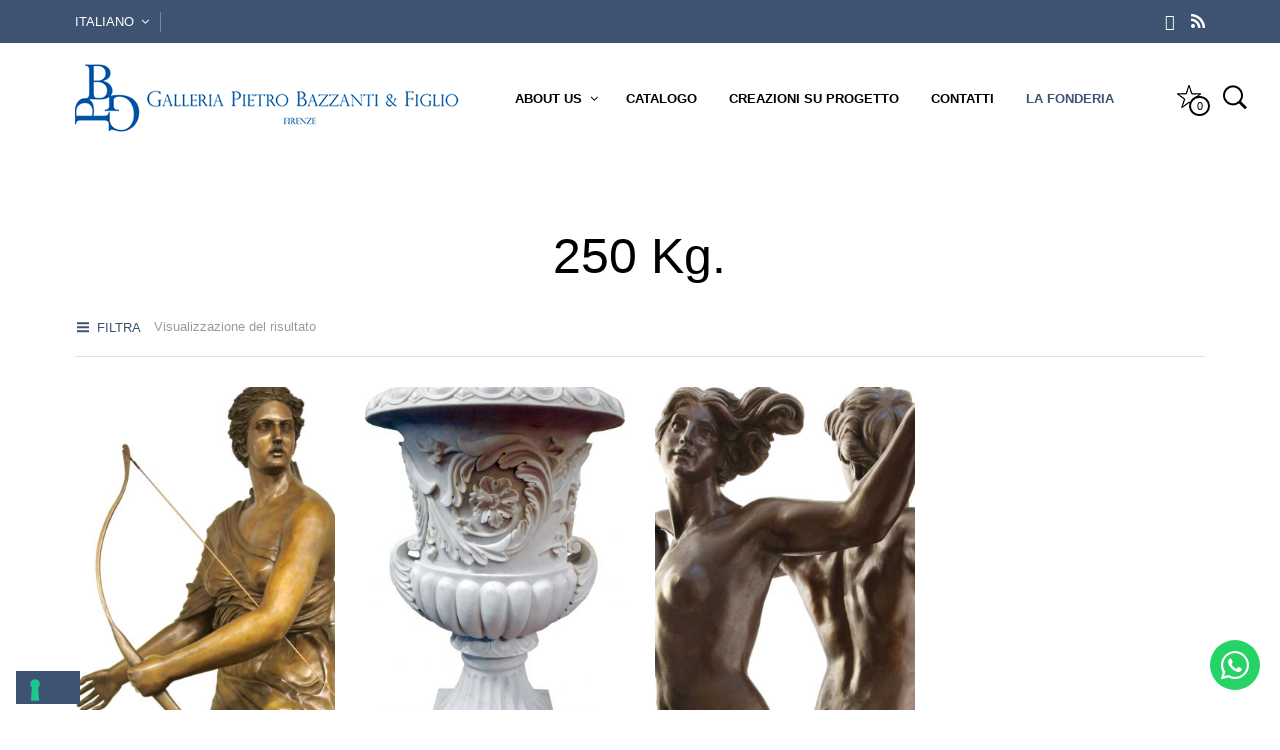

--- FILE ---
content_type: text/html; charset=UTF-8
request_url: https://www.galleriabazzanti.it/weight/250-kg/
body_size: 27265
content:


<!DOCTYPE html>
<html class="no-js" lang="it-IT">

<head>
    <meta charset="UTF-8">
    <meta name="viewport" content="width=device-width, initial-scale=1.0, maximum-scale=1.0, user-scalable=no" />
    
    <!-- ******************************************************************** -->
    <!-- * Title ************************************************************ -->
    <!-- ******************************************************************** -->
    
    
    
    <link rel="profile" href="http://gmpg.org/xfn/11">
    <link rel="pingback" href="https://www.galleriabazzanti.it/xmlrpc.php">
    
    <!-- ******************************************************************** -->
    <!-- * Custom Favicon *************************************************** -->
    <!-- ******************************************************************** -->
    
        
    <!-- ******************************************************************** -->
    <!-- * Favicon ********************************************************** -->
    <!-- ******************************************************************** -->
    
    <link rel="shortcut icon" href="https://www.galleriabazzanti.it/wp-content/uploads/2014/10/LOGO_BAZZANTI-favicon.png" type="image/x-icon" />
        
        
    <!-- ******************************************************************** -->
    <!-- * Custom Header JavaScript Code ************************************ -->
    <!-- ******************************************************************** -->
    
    
    <!-- ******************************************************************** -->
    <!-- * Sticky header for mobiles **************************************** -->
    <!-- ******************************************************************** -->
    
            <script type="text/javascript">
            var stickyHeader = 1;
        </script>
        
    <!-- ******************************************************************** -->
    <!-- * WordPress wp_head() ********************************************** -->
    <!-- ******************************************************************** -->
    
<!--IUB-COOKIE-SKIP-START--><script type="text/javascript">
var _iub = _iub || [];
_iub.csConfiguration = {"emitGtmEvents":true,"googleConsentMode": "template","ccpaAcknowledgeOnDisplay":true,"consentOnContinuedBrowsing":false,"countryDetection":true,"enableCcpa":true,"enableLgpd":true,"floatingPreferencesButtonDisplay":"bottom-left","invalidateConsentWithoutLog":true,"lgpdAppliesGlobally":false,"perPurposeConsent":true,"siteId":2796177,"whitelabel":false,"cookiePolicyId":20563088,"lang":"it", "banner":{ "acceptButtonCaptionColor":"#FFFFFF","acceptButtonColor":"#3E5372","acceptButtonDisplay":true,"backgroundColor":"#FFFFFF","closeButtonDisplay":false,"customizeButtonDisplay":true,"explicitWithdrawal":true,"listPurposes":true,"position":"float-bottom-right","rejectButtonColor":"#3E5372","rejectButtonDisplay":true,"textColor":"#2D2B2B" }};
</script>
<script type="text/javascript" src="//cdn.iubenda.com/cs/ccpa/stub.js"></script>
<script type="text/javascript" src="//cdn.iubenda.com/cs/iubenda_cs.js" charset="UTF-8" async></script>

			<script>
				var iCallback = function() {};
				var _iub = _iub || {};

				if ( typeof _iub.csConfiguration != 'undefined' ) {
					if ( 'callback' in _iub.csConfiguration ) {
						if ( 'onConsentGiven' in _iub.csConfiguration.callback )
							iCallback = _iub.csConfiguration.callback.onConsentGiven;

						_iub.csConfiguration.callback.onConsentGiven = function() {
							iCallback();

							/* separator */
							jQuery('noscript._no_script_iub').each(function (a, b) { var el = jQuery(b); el.after(el.html()); });
						}
					}
				}
			</script><!--IUB-COOKIE-SKIP-END-->				<script>document.documentElement.className = document.documentElement.className + ' yes-js js_active js'</script>
				<meta name='robots' content='index, follow, max-image-preview:large, max-snippet:-1, max-video-preview:-1' />
	<style>img:is([sizes="auto" i], [sizes^="auto," i]) { contain-intrinsic-size: 3000px 1500px }</style>
	<link rel="alternate" hreflang="en-us" href="https://www.galleriabazzanti.it/en/weight/250-kg-en/" />
<link rel="alternate" hreflang="it-it" href="https://www.galleriabazzanti.it/weight/250-kg/" />
<link rel="alternate" hreflang="x-default" href="https://www.galleriabazzanti.it/weight/250-kg/" />
<!-- Library initialization -->
			<script type="text/javascript">
				var _iub = _iub || { };

				_iub.cons_instructions = _iub.cons_instructions || [ ];
				_iub.cons_instructions.push(
					[ "init", {
							api_key: "4X8ULG3Pp5zeeRjKYO0foF9jBJshrphF",
							log_level: "error",
							logger: "console",
							sendFromLocalStorageAtLoad: true
						}, function ( ) {
							// console.log( "init callBack" );
						}
					]
				);
			</script>
			<script type="text/javascript" src="//cdn.iubenda.com/cons/iubenda_cons.js" async></script>
	<!-- This site is optimized with the Yoast SEO plugin v19.9 - https://yoast.com/wordpress/plugins/seo/ -->
	<title>250 Kg. Archivi - Galleria d&#039;Arte Pietro Bazzanti &amp; figlio</title>
	<link rel="canonical" href="https://www.galleriabazzanti.it/weight/250-kg/" />
	<meta property="og:locale" content="it_IT" />
	<meta property="og:type" content="article" />
	<meta property="og:title" content="250 Kg. Archivi - Galleria d&#039;Arte Pietro Bazzanti &amp; figlio" />
	<meta property="og:url" content="https://www.galleriabazzanti.it/weight/250-kg/" />
	<meta property="og:site_name" content="Galleria d&#039;Arte Pietro Bazzanti &amp; figlio" />
	<meta name="twitter:card" content="summary_large_image" />
	<script type="application/ld+json" class="yoast-schema-graph">{"@context":"https://schema.org","@graph":[{"@type":"CollectionPage","@id":"https://www.galleriabazzanti.it/weight/250-kg/","url":"https://www.galleriabazzanti.it/weight/250-kg/","name":"250 Kg. Archivi - Galleria d&#039;Arte Pietro Bazzanti &amp; figlio","isPartOf":{"@id":"https://www.galleriabazzanti.it/#website"},"primaryImageOfPage":{"@id":"https://www.galleriabazzanti.it/weight/250-kg/#primaryimage"},"image":{"@id":"https://www.galleriabazzanti.it/weight/250-kg/#primaryimage"},"thumbnailUrl":"https://www.galleriabazzanti.it/wp-content/uploads/2016/04/diana-cane-bronzo-thumb.jpg","breadcrumb":{"@id":"https://www.galleriabazzanti.it/weight/250-kg/#breadcrumb"},"inLanguage":"it-IT"},{"@type":"ImageObject","inLanguage":"it-IT","@id":"https://www.galleriabazzanti.it/weight/250-kg/#primaryimage","url":"https://www.galleriabazzanti.it/wp-content/uploads/2016/04/diana-cane-bronzo-thumb.jpg","contentUrl":"https://www.galleriabazzanti.it/wp-content/uploads/2016/04/diana-cane-bronzo-thumb.jpg","width":1028,"height":1277,"caption":"Diana Huntress. Bronze sculpture for sale, Pietro Bazzanti Art Gallery, Florence, Italy"},{"@type":"BreadcrumbList","@id":"https://www.galleriabazzanti.it/weight/250-kg/#breadcrumb","itemListElement":[{"@type":"ListItem","position":1,"name":"Home","item":"https://www.galleriabazzanti.it/"},{"@type":"ListItem","position":2,"name":"250 Kg."}]},{"@type":"WebSite","@id":"https://www.galleriabazzanti.it/#website","url":"https://www.galleriabazzanti.it/","name":"Galleria d&#039;Arte Pietro Bazzanti &amp; figlio","description":"sculture in marmo e bronzo","publisher":{"@id":"https://www.galleriabazzanti.it/#organization"},"potentialAction":[{"@type":"SearchAction","target":{"@type":"EntryPoint","urlTemplate":"https://www.galleriabazzanti.it/?s={search_term_string}"},"query-input":"required name=search_term_string"}],"inLanguage":"it-IT"},{"@type":"Organization","@id":"https://www.galleriabazzanti.it/#organization","name":"Galleria d'Arte Pietro Bazzanti & figlio","url":"https://www.galleriabazzanti.it/","logo":{"@type":"ImageObject","inLanguage":"it-IT","@id":"https://www.galleriabazzanti.it/#/schema/logo/image/","url":"https://www.galleriabazzanti.it/wp-content/uploads/2014/10/LOGO_BAZZANTI1.png","contentUrl":"https://www.galleriabazzanti.it/wp-content/uploads/2014/10/LOGO_BAZZANTI1.png","width":500,"height":183,"caption":"Galleria d'Arte Pietro Bazzanti & figlio"},"image":{"@id":"https://www.galleriabazzanti.it/#/schema/logo/image/"}}]}</script>
	<!-- / Yoast SEO plugin. -->


<link rel='dns-prefetch' href='//www.google.com' />
<link rel="alternate" type="application/rss+xml" title="Galleria d&#039;Arte Pietro Bazzanti &amp; figlio &raquo; Feed" href="https://www.galleriabazzanti.it/feed/" />
<link rel="alternate" type="application/rss+xml" title="Galleria d&#039;Arte Pietro Bazzanti &amp; figlio &raquo; Feed dei commenti" href="https://www.galleriabazzanti.it/comments/feed/" />
<link rel="alternate" type="application/rss+xml" title="Feed Galleria d&#039;Arte Pietro Bazzanti &amp; figlio &raquo; 250 Kg. Peso approssimativo" href="https://www.galleriabazzanti.it/weight/250-kg/feed/" />
		<!-- This site uses the Google Analytics by ExactMetrics plugin v7.10.0 - Using Analytics tracking - https://www.exactmetrics.com/ -->
							<script
				src="//www.googletagmanager.com/gtag/js?id=UA-485005-24"  data-cfasync="false" data-wpfc-render="false" type="text/javascript" async></script>
			<script data-cfasync="false" data-wpfc-render="false" type="text/javascript">
				var em_version = '7.10.0';
				var em_track_user = true;
				var em_no_track_reason = '';
				
								var disableStrs = [
															'ga-disable-UA-485005-24',
									];

				/* Function to detect opted out users */
				function __gtagTrackerIsOptedOut() {
					for (var index = 0; index < disableStrs.length; index++) {
						if (document.cookie.indexOf(disableStrs[index] + '=true') > -1) {
							return true;
						}
					}

					return false;
				}

				/* Disable tracking if the opt-out cookie exists. */
				if (__gtagTrackerIsOptedOut()) {
					for (var index = 0; index < disableStrs.length; index++) {
						window[disableStrs[index]] = true;
					}
				}

				/* Opt-out function */
				function __gtagTrackerOptout() {
					for (var index = 0; index < disableStrs.length; index++) {
						document.cookie = disableStrs[index] + '=true; expires=Thu, 31 Dec 2099 23:59:59 UTC; path=/';
						window[disableStrs[index]] = true;
					}
				}

				if ('undefined' === typeof gaOptout) {
					function gaOptout() {
						__gtagTrackerOptout();
					}
				}
								window.dataLayer = window.dataLayer || [];

				window.ExactMetricsDualTracker = {
					helpers: {},
					trackers: {},
				};
				if (em_track_user) {
					function __gtagDataLayer() {
						dataLayer.push(arguments);
					}

					function __gtagTracker(type, name, parameters) {
						if (!parameters) {
							parameters = {};
						}

						if (parameters.send_to) {
							__gtagDataLayer.apply(null, arguments);
							return;
						}

						if (type === 'event') {
							
														parameters.send_to = exactmetrics_frontend.ua;
							__gtagDataLayer(type, name, parameters);
													} else {
							__gtagDataLayer.apply(null, arguments);
						}
					}

					__gtagTracker('js', new Date());
					__gtagTracker('set', {
						'developer_id.dNDMyYj': true,
											});
															__gtagTracker('config', 'UA-485005-24', {"forceSSL":"true"} );
										window.gtag = __gtagTracker;										(function () {
						/* https://developers.google.com/analytics/devguides/collection/analyticsjs/ */
						/* ga and __gaTracker compatibility shim. */
						var noopfn = function () {
							return null;
						};
						var newtracker = function () {
							return new Tracker();
						};
						var Tracker = function () {
							return null;
						};
						var p = Tracker.prototype;
						p.get = noopfn;
						p.set = noopfn;
						p.send = function () {
							var args = Array.prototype.slice.call(arguments);
							args.unshift('send');
							__gaTracker.apply(null, args);
						};
						var __gaTracker = function () {
							var len = arguments.length;
							if (len === 0) {
								return;
							}
							var f = arguments[len - 1];
							if (typeof f !== 'object' || f === null || typeof f.hitCallback !== 'function') {
								if ('send' === arguments[0]) {
									var hitConverted, hitObject = false, action;
									if ('event' === arguments[1]) {
										if ('undefined' !== typeof arguments[3]) {
											hitObject = {
												'eventAction': arguments[3],
												'eventCategory': arguments[2],
												'eventLabel': arguments[4],
												'value': arguments[5] ? arguments[5] : 1,
											}
										}
									}
									if ('pageview' === arguments[1]) {
										if ('undefined' !== typeof arguments[2]) {
											hitObject = {
												'eventAction': 'page_view',
												'page_path': arguments[2],
											}
										}
									}
									if (typeof arguments[2] === 'object') {
										hitObject = arguments[2];
									}
									if (typeof arguments[5] === 'object') {
										Object.assign(hitObject, arguments[5]);
									}
									if ('undefined' !== typeof arguments[1].hitType) {
										hitObject = arguments[1];
										if ('pageview' === hitObject.hitType) {
											hitObject.eventAction = 'page_view';
										}
									}
									if (hitObject) {
										action = 'timing' === arguments[1].hitType ? 'timing_complete' : hitObject.eventAction;
										hitConverted = mapArgs(hitObject);
										__gtagTracker('event', action, hitConverted);
									}
								}
								return;
							}

							function mapArgs(args) {
								var arg, hit = {};
								var gaMap = {
									'eventCategory': 'event_category',
									'eventAction': 'event_action',
									'eventLabel': 'event_label',
									'eventValue': 'event_value',
									'nonInteraction': 'non_interaction',
									'timingCategory': 'event_category',
									'timingVar': 'name',
									'timingValue': 'value',
									'timingLabel': 'event_label',
									'page': 'page_path',
									'location': 'page_location',
									'title': 'page_title',
								};
								for (arg in args) {
																		if (!(!args.hasOwnProperty(arg) || !gaMap.hasOwnProperty(arg))) {
										hit[gaMap[arg]] = args[arg];
									} else {
										hit[arg] = args[arg];
									}
								}
								return hit;
							}

							try {
								f.hitCallback();
							} catch (ex) {
							}
						};
						__gaTracker.create = newtracker;
						__gaTracker.getByName = newtracker;
						__gaTracker.getAll = function () {
							return [];
						};
						__gaTracker.remove = noopfn;
						__gaTracker.loaded = true;
						window['__gaTracker'] = __gaTracker;
					})();
									} else {
										console.log("");
					(function () {
						function __gtagTracker() {
							return null;
						}

						window['__gtagTracker'] = __gtagTracker;
						window['gtag'] = __gtagTracker;
					})();
									}
			</script>
				<!-- / Google Analytics by ExactMetrics -->
		<script type="text/javascript">
/* <![CDATA[ */
window._wpemojiSettings = {"baseUrl":"https:\/\/s.w.org\/images\/core\/emoji\/16.0.1\/72x72\/","ext":".png","svgUrl":"https:\/\/s.w.org\/images\/core\/emoji\/16.0.1\/svg\/","svgExt":".svg","source":{"concatemoji":"https:\/\/www.galleriabazzanti.it\/wp-includes\/js\/wp-emoji-release.min.js?ver=6.8.3"}};
/*! This file is auto-generated */
!function(s,n){var o,i,e;function c(e){try{var t={supportTests:e,timestamp:(new Date).valueOf()};sessionStorage.setItem(o,JSON.stringify(t))}catch(e){}}function p(e,t,n){e.clearRect(0,0,e.canvas.width,e.canvas.height),e.fillText(t,0,0);var t=new Uint32Array(e.getImageData(0,0,e.canvas.width,e.canvas.height).data),a=(e.clearRect(0,0,e.canvas.width,e.canvas.height),e.fillText(n,0,0),new Uint32Array(e.getImageData(0,0,e.canvas.width,e.canvas.height).data));return t.every(function(e,t){return e===a[t]})}function u(e,t){e.clearRect(0,0,e.canvas.width,e.canvas.height),e.fillText(t,0,0);for(var n=e.getImageData(16,16,1,1),a=0;a<n.data.length;a++)if(0!==n.data[a])return!1;return!0}function f(e,t,n,a){switch(t){case"flag":return n(e,"\ud83c\udff3\ufe0f\u200d\u26a7\ufe0f","\ud83c\udff3\ufe0f\u200b\u26a7\ufe0f")?!1:!n(e,"\ud83c\udde8\ud83c\uddf6","\ud83c\udde8\u200b\ud83c\uddf6")&&!n(e,"\ud83c\udff4\udb40\udc67\udb40\udc62\udb40\udc65\udb40\udc6e\udb40\udc67\udb40\udc7f","\ud83c\udff4\u200b\udb40\udc67\u200b\udb40\udc62\u200b\udb40\udc65\u200b\udb40\udc6e\u200b\udb40\udc67\u200b\udb40\udc7f");case"emoji":return!a(e,"\ud83e\udedf")}return!1}function g(e,t,n,a){var r="undefined"!=typeof WorkerGlobalScope&&self instanceof WorkerGlobalScope?new OffscreenCanvas(300,150):s.createElement("canvas"),o=r.getContext("2d",{willReadFrequently:!0}),i=(o.textBaseline="top",o.font="600 32px Arial",{});return e.forEach(function(e){i[e]=t(o,e,n,a)}),i}function t(e){var t=s.createElement("script");t.src=e,t.defer=!0,s.head.appendChild(t)}"undefined"!=typeof Promise&&(o="wpEmojiSettingsSupports",i=["flag","emoji"],n.supports={everything:!0,everythingExceptFlag:!0},e=new Promise(function(e){s.addEventListener("DOMContentLoaded",e,{once:!0})}),new Promise(function(t){var n=function(){try{var e=JSON.parse(sessionStorage.getItem(o));if("object"==typeof e&&"number"==typeof e.timestamp&&(new Date).valueOf()<e.timestamp+604800&&"object"==typeof e.supportTests)return e.supportTests}catch(e){}return null}();if(!n){if("undefined"!=typeof Worker&&"undefined"!=typeof OffscreenCanvas&&"undefined"!=typeof URL&&URL.createObjectURL&&"undefined"!=typeof Blob)try{var e="postMessage("+g.toString()+"("+[JSON.stringify(i),f.toString(),p.toString(),u.toString()].join(",")+"));",a=new Blob([e],{type:"text/javascript"}),r=new Worker(URL.createObjectURL(a),{name:"wpTestEmojiSupports"});return void(r.onmessage=function(e){c(n=e.data),r.terminate(),t(n)})}catch(e){}c(n=g(i,f,p,u))}t(n)}).then(function(e){for(var t in e)n.supports[t]=e[t],n.supports.everything=n.supports.everything&&n.supports[t],"flag"!==t&&(n.supports.everythingExceptFlag=n.supports.everythingExceptFlag&&n.supports[t]);n.supports.everythingExceptFlag=n.supports.everythingExceptFlag&&!n.supports.flag,n.DOMReady=!1,n.readyCallback=function(){n.DOMReady=!0}}).then(function(){return e}).then(function(){var e;n.supports.everything||(n.readyCallback(),(e=n.source||{}).concatemoji?t(e.concatemoji):e.wpemoji&&e.twemoji&&(t(e.twemoji),t(e.wpemoji)))}))}((window,document),window._wpemojiSettings);
/* ]]> */
</script>
<style id='wp-emoji-styles-inline-css' type='text/css'>

	img.wp-smiley, img.emoji {
		display: inline !important;
		border: none !important;
		box-shadow: none !important;
		height: 1em !important;
		width: 1em !important;
		margin: 0 0.07em !important;
		vertical-align: -0.1em !important;
		background: none !important;
		padding: 0 !important;
	}
</style>
<link rel='stylesheet' id='wp-block-library-css' href='https://www.galleriabazzanti.it/wp-includes/css/dist/block-library/style.min.css?ver=6.8.3' type='text/css' media='all' />
<style id='classic-theme-styles-inline-css' type='text/css'>
/*! This file is auto-generated */
.wp-block-button__link{color:#fff;background-color:#32373c;border-radius:9999px;box-shadow:none;text-decoration:none;padding:calc(.667em + 2px) calc(1.333em + 2px);font-size:1.125em}.wp-block-file__button{background:#32373c;color:#fff;text-decoration:none}
</style>
<link rel='stylesheet' id='wc-blocks-vendors-style-css' href='https://www.galleriabazzanti.it/wp-content/plugins/woocommerce/packages/woocommerce-blocks/build/wc-blocks-vendors-style.css?ver=8.5.1' type='text/css' media='all' />
<link rel='stylesheet' id='wc-blocks-style-css' href='https://www.galleriabazzanti.it/wp-content/plugins/woocommerce/packages/woocommerce-blocks/build/wc-blocks-style.css?ver=8.5.1' type='text/css' media='all' />
<link rel='stylesheet' id='jquery-selectBox-css' href='https://www.galleriabazzanti.it/wp-content/plugins/yith-woocommerce-wishlist-premium/assets/css/jquery.selectBox.css?ver=1.2.0' type='text/css' media='all' />
<link rel='stylesheet' id='yith-wcwl-font-awesome-css' href='https://www.galleriabazzanti.it/wp-content/plugins/yith-woocommerce-wishlist-premium/assets/css/font-awesome.css?ver=4.7.0' type='text/css' media='all' />
<link rel='stylesheet' id='woocommerce_prettyPhoto_css-css' href='//www.galleriabazzanti.it/wp-content/plugins/woocommerce/assets/css/prettyPhoto.css?ver=3.1.6' type='text/css' media='all' />
<link rel='stylesheet' id='yith-wcwl-main-css' href='https://www.galleriabazzanti.it/wp-content/plugins/yith-woocommerce-wishlist-premium/assets/css/style.css?ver=3.12.0' type='text/css' media='all' />
<style id='global-styles-inline-css' type='text/css'>
:root{--wp--preset--aspect-ratio--square: 1;--wp--preset--aspect-ratio--4-3: 4/3;--wp--preset--aspect-ratio--3-4: 3/4;--wp--preset--aspect-ratio--3-2: 3/2;--wp--preset--aspect-ratio--2-3: 2/3;--wp--preset--aspect-ratio--16-9: 16/9;--wp--preset--aspect-ratio--9-16: 9/16;--wp--preset--color--black: #000000;--wp--preset--color--cyan-bluish-gray: #abb8c3;--wp--preset--color--white: #ffffff;--wp--preset--color--pale-pink: #f78da7;--wp--preset--color--vivid-red: #cf2e2e;--wp--preset--color--luminous-vivid-orange: #ff6900;--wp--preset--color--luminous-vivid-amber: #fcb900;--wp--preset--color--light-green-cyan: #7bdcb5;--wp--preset--color--vivid-green-cyan: #00d084;--wp--preset--color--pale-cyan-blue: #8ed1fc;--wp--preset--color--vivid-cyan-blue: #0693e3;--wp--preset--color--vivid-purple: #9b51e0;--wp--preset--gradient--vivid-cyan-blue-to-vivid-purple: linear-gradient(135deg,rgba(6,147,227,1) 0%,rgb(155,81,224) 100%);--wp--preset--gradient--light-green-cyan-to-vivid-green-cyan: linear-gradient(135deg,rgb(122,220,180) 0%,rgb(0,208,130) 100%);--wp--preset--gradient--luminous-vivid-amber-to-luminous-vivid-orange: linear-gradient(135deg,rgba(252,185,0,1) 0%,rgba(255,105,0,1) 100%);--wp--preset--gradient--luminous-vivid-orange-to-vivid-red: linear-gradient(135deg,rgba(255,105,0,1) 0%,rgb(207,46,46) 100%);--wp--preset--gradient--very-light-gray-to-cyan-bluish-gray: linear-gradient(135deg,rgb(238,238,238) 0%,rgb(169,184,195) 100%);--wp--preset--gradient--cool-to-warm-spectrum: linear-gradient(135deg,rgb(74,234,220) 0%,rgb(151,120,209) 20%,rgb(207,42,186) 40%,rgb(238,44,130) 60%,rgb(251,105,98) 80%,rgb(254,248,76) 100%);--wp--preset--gradient--blush-light-purple: linear-gradient(135deg,rgb(255,206,236) 0%,rgb(152,150,240) 100%);--wp--preset--gradient--blush-bordeaux: linear-gradient(135deg,rgb(254,205,165) 0%,rgb(254,45,45) 50%,rgb(107,0,62) 100%);--wp--preset--gradient--luminous-dusk: linear-gradient(135deg,rgb(255,203,112) 0%,rgb(199,81,192) 50%,rgb(65,88,208) 100%);--wp--preset--gradient--pale-ocean: linear-gradient(135deg,rgb(255,245,203) 0%,rgb(182,227,212) 50%,rgb(51,167,181) 100%);--wp--preset--gradient--electric-grass: linear-gradient(135deg,rgb(202,248,128) 0%,rgb(113,206,126) 100%);--wp--preset--gradient--midnight: linear-gradient(135deg,rgb(2,3,129) 0%,rgb(40,116,252) 100%);--wp--preset--font-size--small: 13px;--wp--preset--font-size--medium: 20px;--wp--preset--font-size--large: 36px;--wp--preset--font-size--x-large: 42px;--wp--preset--spacing--20: 0.44rem;--wp--preset--spacing--30: 0.67rem;--wp--preset--spacing--40: 1rem;--wp--preset--spacing--50: 1.5rem;--wp--preset--spacing--60: 2.25rem;--wp--preset--spacing--70: 3.38rem;--wp--preset--spacing--80: 5.06rem;--wp--preset--shadow--natural: 6px 6px 9px rgba(0, 0, 0, 0.2);--wp--preset--shadow--deep: 12px 12px 50px rgba(0, 0, 0, 0.4);--wp--preset--shadow--sharp: 6px 6px 0px rgba(0, 0, 0, 0.2);--wp--preset--shadow--outlined: 6px 6px 0px -3px rgba(255, 255, 255, 1), 6px 6px rgba(0, 0, 0, 1);--wp--preset--shadow--crisp: 6px 6px 0px rgba(0, 0, 0, 1);}:where(.is-layout-flex){gap: 0.5em;}:where(.is-layout-grid){gap: 0.5em;}body .is-layout-flex{display: flex;}.is-layout-flex{flex-wrap: wrap;align-items: center;}.is-layout-flex > :is(*, div){margin: 0;}body .is-layout-grid{display: grid;}.is-layout-grid > :is(*, div){margin: 0;}:where(.wp-block-columns.is-layout-flex){gap: 2em;}:where(.wp-block-columns.is-layout-grid){gap: 2em;}:where(.wp-block-post-template.is-layout-flex){gap: 1.25em;}:where(.wp-block-post-template.is-layout-grid){gap: 1.25em;}.has-black-color{color: var(--wp--preset--color--black) !important;}.has-cyan-bluish-gray-color{color: var(--wp--preset--color--cyan-bluish-gray) !important;}.has-white-color{color: var(--wp--preset--color--white) !important;}.has-pale-pink-color{color: var(--wp--preset--color--pale-pink) !important;}.has-vivid-red-color{color: var(--wp--preset--color--vivid-red) !important;}.has-luminous-vivid-orange-color{color: var(--wp--preset--color--luminous-vivid-orange) !important;}.has-luminous-vivid-amber-color{color: var(--wp--preset--color--luminous-vivid-amber) !important;}.has-light-green-cyan-color{color: var(--wp--preset--color--light-green-cyan) !important;}.has-vivid-green-cyan-color{color: var(--wp--preset--color--vivid-green-cyan) !important;}.has-pale-cyan-blue-color{color: var(--wp--preset--color--pale-cyan-blue) !important;}.has-vivid-cyan-blue-color{color: var(--wp--preset--color--vivid-cyan-blue) !important;}.has-vivid-purple-color{color: var(--wp--preset--color--vivid-purple) !important;}.has-black-background-color{background-color: var(--wp--preset--color--black) !important;}.has-cyan-bluish-gray-background-color{background-color: var(--wp--preset--color--cyan-bluish-gray) !important;}.has-white-background-color{background-color: var(--wp--preset--color--white) !important;}.has-pale-pink-background-color{background-color: var(--wp--preset--color--pale-pink) !important;}.has-vivid-red-background-color{background-color: var(--wp--preset--color--vivid-red) !important;}.has-luminous-vivid-orange-background-color{background-color: var(--wp--preset--color--luminous-vivid-orange) !important;}.has-luminous-vivid-amber-background-color{background-color: var(--wp--preset--color--luminous-vivid-amber) !important;}.has-light-green-cyan-background-color{background-color: var(--wp--preset--color--light-green-cyan) !important;}.has-vivid-green-cyan-background-color{background-color: var(--wp--preset--color--vivid-green-cyan) !important;}.has-pale-cyan-blue-background-color{background-color: var(--wp--preset--color--pale-cyan-blue) !important;}.has-vivid-cyan-blue-background-color{background-color: var(--wp--preset--color--vivid-cyan-blue) !important;}.has-vivid-purple-background-color{background-color: var(--wp--preset--color--vivid-purple) !important;}.has-black-border-color{border-color: var(--wp--preset--color--black) !important;}.has-cyan-bluish-gray-border-color{border-color: var(--wp--preset--color--cyan-bluish-gray) !important;}.has-white-border-color{border-color: var(--wp--preset--color--white) !important;}.has-pale-pink-border-color{border-color: var(--wp--preset--color--pale-pink) !important;}.has-vivid-red-border-color{border-color: var(--wp--preset--color--vivid-red) !important;}.has-luminous-vivid-orange-border-color{border-color: var(--wp--preset--color--luminous-vivid-orange) !important;}.has-luminous-vivid-amber-border-color{border-color: var(--wp--preset--color--luminous-vivid-amber) !important;}.has-light-green-cyan-border-color{border-color: var(--wp--preset--color--light-green-cyan) !important;}.has-vivid-green-cyan-border-color{border-color: var(--wp--preset--color--vivid-green-cyan) !important;}.has-pale-cyan-blue-border-color{border-color: var(--wp--preset--color--pale-cyan-blue) !important;}.has-vivid-cyan-blue-border-color{border-color: var(--wp--preset--color--vivid-cyan-blue) !important;}.has-vivid-purple-border-color{border-color: var(--wp--preset--color--vivid-purple) !important;}.has-vivid-cyan-blue-to-vivid-purple-gradient-background{background: var(--wp--preset--gradient--vivid-cyan-blue-to-vivid-purple) !important;}.has-light-green-cyan-to-vivid-green-cyan-gradient-background{background: var(--wp--preset--gradient--light-green-cyan-to-vivid-green-cyan) !important;}.has-luminous-vivid-amber-to-luminous-vivid-orange-gradient-background{background: var(--wp--preset--gradient--luminous-vivid-amber-to-luminous-vivid-orange) !important;}.has-luminous-vivid-orange-to-vivid-red-gradient-background{background: var(--wp--preset--gradient--luminous-vivid-orange-to-vivid-red) !important;}.has-very-light-gray-to-cyan-bluish-gray-gradient-background{background: var(--wp--preset--gradient--very-light-gray-to-cyan-bluish-gray) !important;}.has-cool-to-warm-spectrum-gradient-background{background: var(--wp--preset--gradient--cool-to-warm-spectrum) !important;}.has-blush-light-purple-gradient-background{background: var(--wp--preset--gradient--blush-light-purple) !important;}.has-blush-bordeaux-gradient-background{background: var(--wp--preset--gradient--blush-bordeaux) !important;}.has-luminous-dusk-gradient-background{background: var(--wp--preset--gradient--luminous-dusk) !important;}.has-pale-ocean-gradient-background{background: var(--wp--preset--gradient--pale-ocean) !important;}.has-electric-grass-gradient-background{background: var(--wp--preset--gradient--electric-grass) !important;}.has-midnight-gradient-background{background: var(--wp--preset--gradient--midnight) !important;}.has-small-font-size{font-size: var(--wp--preset--font-size--small) !important;}.has-medium-font-size{font-size: var(--wp--preset--font-size--medium) !important;}.has-large-font-size{font-size: var(--wp--preset--font-size--large) !important;}.has-x-large-font-size{font-size: var(--wp--preset--font-size--x-large) !important;}
:where(.wp-block-post-template.is-layout-flex){gap: 1.25em;}:where(.wp-block-post-template.is-layout-grid){gap: 1.25em;}
:where(.wp-block-columns.is-layout-flex){gap: 2em;}:where(.wp-block-columns.is-layout-grid){gap: 2em;}
:root :where(.wp-block-pullquote){font-size: 1.5em;line-height: 1.6;}
</style>
<link rel='stylesheet' id='contact-form-7-css' href='https://www.galleriabazzanti.it/wp-content/plugins/contact-form-7/includes/css/styles.css?ver=5.6.1' type='text/css' media='all' />
<link rel='stylesheet' id='rs-plugin-settings-css' href='https://www.galleriabazzanti.it/wp-content/plugins/revslider/public/assets/css/settings.css?ver=5.4.6.3.1' type='text/css' media='all' />
<style id='rs-plugin-settings-inline-css' type='text/css'>
.tp-caption a{color:#ff7302;text-shadow:none;-webkit-transition:all 0.2s ease-out;-moz-transition:all 0.2s ease-out;-o-transition:all 0.2s ease-out;-ms-transition:all 0.2s ease-out}.tp-caption a:hover{color:#ffa902}
</style>
<link rel='stylesheet' id='a3_wc_email_inquiry_style-css' href='https://www.galleriabazzanti.it/wp-content/plugins/woocommerce-email-inquiry-cart-options/assets/css/wc_email_inquiry_style.css?ver=2.8.0' type='text/css' media='all' />
<link rel='stylesheet' id='woocommerce-layout-css' href='https://www.galleriabazzanti.it/wp-content/plugins/woocommerce/assets/css/woocommerce-layout.css?ver=7.0.0' type='text/css' media='all' />
<link rel='stylesheet' id='woocommerce-smallscreen-css' href='https://www.galleriabazzanti.it/wp-content/plugins/woocommerce/assets/css/woocommerce-smallscreen.css?ver=7.0.0' type='text/css' media='only screen and (max-width: 768px)' />
<link rel='stylesheet' id='woocommerce-general-css' href='https://www.galleriabazzanti.it/wp-content/plugins/woocommerce/assets/css/woocommerce.css?ver=7.0.0' type='text/css' media='all' />
<style id='woocommerce-inline-inline-css' type='text/css'>
.woocommerce form .form-row .required { visibility: visible; }
</style>
<link rel='stylesheet' id='wpml-legacy-dropdown-0-css' href='https://www.galleriabazzanti.it/wp-content/plugins/sitepress-multilingual-cms/templates/language-switchers/legacy-dropdown/style.min.css?ver=1' type='text/css' media='all' />
<style id='wpml-legacy-dropdown-0-inline-css' type='text/css'>
.wpml-ls-statics-shortcode_actions, .wpml-ls-statics-shortcode_actions .wpml-ls-sub-menu, .wpml-ls-statics-shortcode_actions a {border-color:#cdcdcd;}.wpml-ls-statics-shortcode_actions a, .wpml-ls-statics-shortcode_actions .wpml-ls-sub-menu a, .wpml-ls-statics-shortcode_actions .wpml-ls-sub-menu a:link, .wpml-ls-statics-shortcode_actions li:not(.wpml-ls-current-language) .wpml-ls-link, .wpml-ls-statics-shortcode_actions li:not(.wpml-ls-current-language) .wpml-ls-link:link {color:#444444;background-color:#ffffff;}.wpml-ls-statics-shortcode_actions .wpml-ls-sub-menu a:hover,.wpml-ls-statics-shortcode_actions .wpml-ls-sub-menu a:focus, .wpml-ls-statics-shortcode_actions .wpml-ls-sub-menu a:link:hover, .wpml-ls-statics-shortcode_actions .wpml-ls-sub-menu a:link:focus {color:#000000;background-color:#eeeeee;}.wpml-ls-statics-shortcode_actions .wpml-ls-current-language > a {color:#444444;background-color:#ffffff;}.wpml-ls-statics-shortcode_actions .wpml-ls-current-language:hover>a, .wpml-ls-statics-shortcode_actions .wpml-ls-current-language>a:focus {color:#000000;background-color:#eeeeee;}
</style>
<link rel='stylesheet' id='prdctfltr-css' href='https://www.galleriabazzanti.it/wp-content/plugins/prdctfltr/lib/css/style.min.css?ver=6.5.8' type='text/css' media='all' />
<link rel='stylesheet' id='a3wc_email_inquiry_cart_options-css' href='//www.galleriabazzanti.it/wp-content/uploads/sass/wc_email_inquiry_cart_options.min.css?ver=1659689098' type='text/css' media='all' />
<link rel='stylesheet' id='mr_tailor-app-css' href='https://www.galleriabazzanti.it/wp-content/themes/mrtailor/css/app.css?ver=1.0' type='text/css' media='all' />
<link rel='stylesheet' id='mr_tailor-easyzoom-css' href='https://www.galleriabazzanti.it/wp-content/themes/mrtailor/css/easyzoom.css?ver=1.0' type='text/css' media='all' />
<link rel='stylesheet' id='mr_tailor-woocommerce-overwrite-css' href='https://www.galleriabazzanti.it/wp-content/themes/mrtailor/css/woocommerce-overwrite.css?ver=1.0' type='text/css' media='all' />
<link rel='stylesheet' id='mr_tailor-animate-css' href='https://www.galleriabazzanti.it/wp-content/themes/mrtailor/css/animate.min.css?ver=1.0' type='text/css' media='all' />
<link rel='stylesheet' id='mr_tailor-animations-products-grid-css' href='https://www.galleriabazzanti.it/wp-content/themes/mrtailor/css/animations-products-grid.css?ver=1.0' type='text/css' media='all' />
<link rel='stylesheet' id='mr_tailor-fresco-css' href='https://www.galleriabazzanti.it/wp-content/themes/mrtailor/css/fresco/fresco.css?ver=1.3.0' type='text/css' media='all' />
<link rel='stylesheet' id='mr_tailor-swiper-css' href='https://www.galleriabazzanti.it/wp-content/themes/mrtailor/css/swiper.min.css?ver=3.3.1' type='text/css' media='all' />
<link rel='stylesheet' id='mr_tailor-owl-css' href='https://www.galleriabazzanti.it/wp-content/themes/mrtailor/css/owl.carousel.css?ver=1.3.1' type='text/css' media='all' />
<link rel='stylesheet' id='mr_tailor-owl-theme-css' href='https://www.galleriabazzanti.it/wp-content/themes/mrtailor/css/owl.theme.css?ver=1.3.1' type='text/css' media='all' />
<link rel='stylesheet' id='mr_tailor-offcanvas-css' href='https://www.galleriabazzanti.it/wp-content/themes/mrtailor/css/offcanvas.css?ver=1.0' type='text/css' media='all' />
<link rel='stylesheet' id='mr_tailor-nanoscroller-css' href='https://www.galleriabazzanti.it/wp-content/themes/mrtailor/css/nanoscroller.css?ver=0.7.6' type='text/css' media='all' />
<link rel='stylesheet' id='mr_tailor-select2-css' href='https://www.galleriabazzanti.it/wp-content/themes/mrtailor/css/select2.css?ver=3.5.1' type='text/css' media='all' />
<link rel='stylesheet' id='mr_tailor-defaults-css' href='https://www.galleriabazzanti.it/wp-content/themes/mrtailor/css/defaults.css?ver=1.0' type='text/css' media='all' />
<link rel='stylesheet' id='mr_tailor-styles-css' href='https://www.galleriabazzanti.it/wp-content/themes/mrtailor/css/styles.css?ver=1.0' type='text/css' media='all' />
<link rel='stylesheet' id='mr_tailor-responsive-css' href='https://www.galleriabazzanti.it/wp-content/themes/mrtailor/css/responsive.css?ver=1.0' type='text/css' media='all' />
<link rel='stylesheet' id='mr_tailor-fonts-css' href='https://www.galleriabazzanti.it/wp-content/themes/mrtailor/inc/fonts/getbowtied-fonts/style.css?ver=1.0' type='text/css' media='all' />
<link rel='stylesheet' id='mr_tailor-font-awesome-css' href='https://www.galleriabazzanti.it/wp-content/themes/mrtailor/inc/fonts/font-awesome/css/font-awesome.min.css?ver=1.0' type='text/css' media='all' />
<link rel='stylesheet' id='mr_tailor-default-style-css' href='https://www.galleriabazzanti.it/wp-content/themes/mrtailor-child/style.css?ver=6.8.3' type='text/css' media='all' />
<link rel='stylesheet' id='sib-front-css-css' href='https://www.galleriabazzanti.it/wp-content/plugins/mailin/css/mailin-front.css?ver=6.8.3' type='text/css' media='all' />
<script type="text/javascript" src="https://www.galleriabazzanti.it/wp-content/plugins/google-analytics-dashboard-for-wp/assets/js/frontend-gtag.min.js?ver=7.10.0" id="exactmetrics-frontend-script-js"></script>
<script data-cfasync="false" data-wpfc-render="false" type="text/javascript" id='exactmetrics-frontend-script-js-extra'>/* <![CDATA[ */
var exactmetrics_frontend = {"js_events_tracking":"true","download_extensions":"zip,mp3,mpeg,pdf,docx,pptx,xlsx,rar","inbound_paths":"[{\"path\":\"\\\/go\\\/\",\"label\":\"affiliate\"},{\"path\":\"\\\/recommend\\\/\",\"label\":\"affiliate\"}]","home_url":"https:\/\/www.galleriabazzanti.it","hash_tracking":"false","ua":"UA-485005-24","v4_id":""};/* ]]> */
</script>
<script type="text/javascript" src="https://www.galleriabazzanti.it/wp-includes/js/jquery/jquery.min.js?ver=3.7.1" id="jquery-core-js"></script>
<script type="text/javascript" src="https://www.galleriabazzanti.it/wp-includes/js/jquery/jquery-migrate.min.js?ver=3.4.1" id="jquery-migrate-js"></script>
<script type="text/javascript" src="https://www.galleriabazzanti.it/wp-content/plugins/revslider/public/assets/js/jquery.themepunch.tools.min.js?ver=5.4.6.3.1" id="tp-tools-js"></script>
<script type="text/javascript" src="https://www.galleriabazzanti.it/wp-content/plugins/revslider/public/assets/js/jquery.themepunch.revolution.min.js?ver=5.4.6.3.1" id="revmin-js"></script>
<script type="text/javascript" src="https://www.galleriabazzanti.it/wp-content/plugins/woocommerce/assets/js/jquery-blockui/jquery.blockUI.min.js?ver=2.7.0-wc.7.0.0" id="jquery-blockui-js"></script>
<script type="text/javascript" id="wc-add-to-cart-js-extra">
/* <![CDATA[ */
var wc_add_to_cart_params = {"ajax_url":"\/wp-admin\/admin-ajax.php","wc_ajax_url":"\/?wc-ajax=%%endpoint%%","i18n_view_cart":"Visualizza carrello","cart_url":"https:\/\/www.galleriabazzanti.it\/cart\/","is_cart":"","cart_redirect_after_add":"no"};
/* ]]> */
</script>
<script type="text/javascript" src="https://www.galleriabazzanti.it/wp-content/plugins/woocommerce/assets/js/frontend/add-to-cart.min.js?ver=7.0.0" id="wc-add-to-cart-js"></script>
<script type="text/javascript" src="https://www.galleriabazzanti.it/wp-content/plugins/sitepress-multilingual-cms/templates/language-switchers/legacy-dropdown/script.min.js?ver=1" id="wpml-legacy-dropdown-0-js"></script>
<script type="text/javascript" src="https://www.galleriabazzanti.it/wp-content/plugins/js_composer/assets/js/vendors/woocommerce-add-to-cart.js?ver=6.7.0" id="vc_woocommerce-add-to-cart-js-js"></script>
<script type="text/javascript" src="https://www.galleriabazzanti.it/wp-content/themes/mrtailor/js/modernizr.custom.js?ver=2.6.3" id="mr_tailor-modernizr-js"></script>
<script type="text/javascript" id="sib-front-js-js-extra">
/* <![CDATA[ */
var sibErrMsg = {"invalidMail":"Please fill out valid email address","requiredField":"Please fill out required fields","invalidDateFormat":"Please fill out valid date format","invalidSMSFormat":"Please fill out valid phone number"};
var ajax_sib_front_object = {"ajax_url":"https:\/\/www.galleriabazzanti.it\/wp-admin\/admin-ajax.php","ajax_nonce":"8b46a5b9e2","flag_url":"https:\/\/www.galleriabazzanti.it\/wp-content\/plugins\/mailin\/img\/flags\/"};
/* ]]> */
</script>
<script type="text/javascript" src="https://www.galleriabazzanti.it/wp-content/plugins/mailin/js/mailin-front.js?ver=1767870401" id="sib-front-js-js"></script>
<link rel="https://api.w.org/" href="https://www.galleriabazzanti.it/wp-json/" /><link rel="EditURI" type="application/rsd+xml" title="RSD" href="https://www.galleriabazzanti.it/xmlrpc.php?rsd" />
<meta name="generator" content="WordPress 6.8.3" />
<meta name="generator" content="WooCommerce 7.0.0" />
<meta name="generator" content="WPML ver:4.7.4 stt:1,27;" />
    <script type="text/javascript">
        var mrtailor_catalogMode = '1';
    </script>
    <script type="text/javascript">
        var mrtailor_ajaxurl = '/wp-admin/admin-ajax.php';
    </script>
	<noscript><style>.woocommerce-product-gallery{ opacity: 1 !important; }</style></noscript>
	<style type="text/css">.recentcomments a{display:inline !important;padding:0 !important;margin:0 !important;}</style><meta name="generator" content="Powered by WPBakery Page Builder - drag and drop page builder for WordPress."/>
<meta name="generator" content="Powered by Slider Revolution 5.4.6.3.1 - responsive, Mobile-Friendly Slider Plugin for WordPress with comfortable drag and drop interface." />
<meta name="generator" content="WooCommerce Product Filter - All in One WooCommerce Filter"/><script type="text/javascript">function setREVStartSize(e){
				try{ var i=jQuery(window).width(),t=9999,r=0,n=0,l=0,f=0,s=0,h=0;					
					if(e.responsiveLevels&&(jQuery.each(e.responsiveLevels,function(e,f){f>i&&(t=r=f,l=e),i>f&&f>r&&(r=f,n=e)}),t>r&&(l=n)),f=e.gridheight[l]||e.gridheight[0]||e.gridheight,s=e.gridwidth[l]||e.gridwidth[0]||e.gridwidth,h=i/s,h=h>1?1:h,f=Math.round(h*f),"fullscreen"==e.sliderLayout){var u=(e.c.width(),jQuery(window).height());if(void 0!=e.fullScreenOffsetContainer){var c=e.fullScreenOffsetContainer.split(",");if (c) jQuery.each(c,function(e,i){u=jQuery(i).length>0?u-jQuery(i).outerHeight(!0):u}),e.fullScreenOffset.split("%").length>1&&void 0!=e.fullScreenOffset&&e.fullScreenOffset.length>0?u-=jQuery(window).height()*parseInt(e.fullScreenOffset,0)/100:void 0!=e.fullScreenOffset&&e.fullScreenOffset.length>0&&(u-=parseInt(e.fullScreenOffset,0))}f=u}else void 0!=e.minHeight&&f<e.minHeight&&(f=e.minHeight);e.c.closest(".rev_slider_wrapper").css({height:f})					
				}catch(d){console.log("Failure at Presize of Slider:"+d)}
			};</script>
<!-- ******************************************************************** --><!-- * Theme Options Styles ********************************************* --><!-- ******************************************************************** --><style>/***************************************************************//* Fonts *******************************************************//***************************************************************//* Base Font */body,.product_meta span a,.product_meta span span,.comments-title,.wishlist_items_number,.shopping_bag_items_number,.copyright_text,.order_details li strong,.wpcf7 input,.mobile-navigation .sub-menu a,.cart-subtotal .amount,.order-total .amount,.wpb_tabs .ui-widget,.wpb_tour .ui-widget,.wpb_accordion .ui-widget,.products ul h3,ul.products h3,.products ul h2,ul.products h2,.widget ul small.count,.country_select.select2-container .select2-selection,.state_select.select2-container .select2-selection,.woocommerce #payment .payment_method_paypal .about_paypal,.woocommerce .form-row.terms .checkbox.check_label,.shortcode_title.main_font,.label,.main-navigation .sub-menu li a,.remember-me,.woocommerce form .form-row label.inline,.woocommerce-page form .form-row label.inline,.nav-next-title,.nav-previous-title,.woocommerce-MyAccount-navigation ul li,.woocommerce td.product-name .wc-item-meta,.woocommerce td.product-name dl.variation{font-family: , sans-serif;}@media only screen and (min-width: 63.9375em) {.site-content p,.site-content ul,.site-content ol,.site-content dl,table tr td,table thead tr th,table tbody tr td,table tfoot tr th,table tfoot tr td,.woocommerce table.shop_attributes td{font-size:16px;line-height:28px;}body,.woocommerce table.shop_attributes td,.product-name .product-quantity{font-weight: 400;}}/* Headings Font */h1, h2, h3, h4, h5, h6,.product .price,.tabs li a,.blog-list-day,.edit-account legend,.add_to_cart_inline .amount,.categories_grid .category_name,.category_list .category_name,.vc_tta-title-text{font-family: , sans-serif;}@media only screen and (min-width: 63.9375em) {h1{font-size:50px;}h2, .edit-account legend{font-size:37px;}h3{font-size:27px;}h4,.woocommerce div.product .woocommerce-tabs ul.tabs li a,.woocommerce #content div.product .woocommerce-tabs ul.tabs li a,.woocommerce-page div.product .woocommerce-tabs ul.tabs li a,.woocommerce-page #content div.product .woocommerce-tabs ul.tabs li a,.woocommerce .single_product_summary_upsell h2,.single_product_summary_related .related > h2,.single_product_summary_upsell h2{font-size:23px;}h5{font-size:18px;}h6{font-size:16px;}}@media only screen and (min-width: 63.9375em) {.page-title,.entry-title,.main-slider h2,.lookbook-first-slide-wrapper h2{font-size:50px;}}@media only screen and (min-width: 63.9375em) {.page-title,.entry-title,.main-slider h2,.lookbook-first-slide-wrapper h2{line-height: 70px;}}@media only screen and (min-width: 63.9375em) {.page-title,.entry-title,.product_infos .price,.wpb_tabs_nav li,.add_to_cart_inline .amount,.main-slider h2,.lookbook-first-slide-wrapper h2,.shortcode_banner_simple_height_content h3,.categories_grid .category_name,.category_list .category_name,.shortcode_title{letter-spacing: 0em;}}h1, h2, h3, h4, h5, h6,.more-link,.filters_button,.trigger-share-list,.post-navigation,.catalog_top .select2-container .select2-selection,.products a.button,.woocommerce .products a.button,.product_after_shop_loop .price,.woocommerce div.product span.price,.woocommerce-page div.product span.price,.woocommerce #content div.product span.price,.woocommerce-page #content div.product span.price,.woocommerce div.product p.price,.woocommerce-page div.product p.price,.woocommerce #content div.product p.price,.woocommerce-page #content div.product p.price,.woocommerce a.button,.woocommerce-page a.button,.woocommerce button.button,.woocommerce-page button.button,.woocommerce input.button,.woocommerce-page input.button,.woocommerce #respond input#submit,.woocommerce-page #respond input#submit,.woocommerce #content input.button,.woocommerce-page #content input.button,.woocommerce a.button.alt,.woocommerce button.button.alt,.woocommerce input.button.alt,.woocommerce #respond input#submit.alt,.woocommerce #content input.button.alt,.woocommerce-page a.button.alt,.woocommerce-page button.button.alt,.woocommerce-page input.button.alt,.woocommerce-page #respond input#submit.alt,.woocommerce-page #content input.button.alt,.yith-wcwl-add-button,.trigger-share-list,.woocommerce div.product .woocommerce-tabs ul.tabs li a,.woocommerce table.shop_attributes th,.product_meta > span,.woocommerce-page .cart-collaterals .cart_totals table th,.woocommerce-page .cart-collaterals .cart_totals .shipping td:first-child,.woocommerce div.product form.cart .variations label,.woocommerce #content div.product p.stock,.woocommerce-page #content div.product p.stock,.wpb_wrapper .vc_progress_bar .vc_single_bar .vc_label .vc_label_units,.woocommerce-checkout .woocommerce-info,.woocommerce div.product p.price ins,.woocommerce div.product span.price ins,.woocommerce-thankyou-order-details li,dl dt,.edit-account legend,.add_to_cart_inline .amount,.categories_grid .category_name,.category_list .category_name,.vc_tta-title-text{font-weight: 400;}.main-navigation .megamenu-1-col > ul > li > a,.main-navigation .megamenu-2-col > ul > li > a,.main-navigation .megamenu-3-col > ul > li > a,.main-navigation .megamenu-4-col > ul > li > a,#site-navigation > ul > li > a,#site-navigation > ul > li > a strong{font-weight: 900;}/* exceptions: always secondary font */#site-navigation-top-bar,.site-title,.widget h3,.widget_product_search #searchsubmit,.widget_search #searchsubmit,.widget_product_search .search-submit,.widget_search .search-submit,.comment-respond label,.button,button,input[type="button"],input[type="reset"],input[type="submit"],.woocommerce a.button,.woocommerce-page a.button,.woocommerce button.button,.woocommerce-page button.button,.woocommerce input.button,.woocommerce-page input.button,.woocommerce #respond input#submit,.woocommerce-page #respond input#submit,.woocommerce #content input.button,.woocommerce-page #content input.button,.woocommerce a.button.alt,.woocommerce button.button.alt,.woocommerce input.button.alt,.woocommerce #respond input#submit.alt,.woocommerce #content input.button.alt,.woocommerce-page a.button.alt,.woocommerce-page button.button.alt,.woocommerce-page input.button.alt,.woocommerce-page #respond input#submit.alt,.woocommerce-page #content input.button.alt,blockquote cite,.widget .tagcloud a,.widget_shopping_cart .total strong,table thead th,.woocommerce div.product form.cart div.label label,.woocommerce-page div.product form.cart div.label label,.woocommerce #content div.product form.cart div.label label,.woocommerce-page #content div.product form.cart div.label label,.woocommerce span.onsale,.woocommerce-page span.onsale,.recently_viewed_in_single h2,.woocommerce .cart-collaterals .cart_totals table th,.woocommerce-page .cart-collaterals .cart_totals table th,.woocommerce .cart-collaterals .shipping-calculator-button,.woocommerce-page .cart-collaterals .shipping-calculator-button,.woocommerce form .form-row label,.woocommerce-page form .form-row label,.main-slider h1,.site-tools,.post-edit-link,.comment-edit-link,.comment-reply-link,.slider_button,.go_home,.filters_button,.woocommerce-ordering,.out_of_stock_badge_loop,.out_of_stock_badge_single,.add_to_wishlist,.out-of-stock,.wishlist-in-stock,.wishlist-out-of-stock,.cross-sells h2,tr.shipping > td:first-of-type,.checkout_login .woocommerce-info,.checkout_coupon .woocommerce-info,.check_label_radio,.order_details .title,.order_details li,.customer_details dt,.account_view_link,.order_details_footer tr td:first-of-type,.wpcf7,.mobile-navigation,.widget_layered_nav ul li.chosen,.widget_layered_nav_filters ul li.chosen a,.product_meta > span,.woocommerce table.shop_attributes th,.woocommerce-page table.shop_attributes th,.wpb_tour.wpb_content_element .wpb_tabs_nav li a,.mobile-menu-text,.trigger-share-list,.shortcode_banner_simple_height_bullet span,.select2-container .select2-selection,select.topbar-language-switcher,select.wcml_currency_switcher,.blog-isotope .more-link,.blog-isotope .post_meta_archive,.product_after_shop_loop .price,.products a.button,.yith-wcwl-wishlistaddedbrowse a,.yith-wcwl-wishlistexistsbrowse a,.woocommerce-message a,.shop_table.order_details tfoot th:first-child,.shop_table.order_details tfoot td:first-child,.shop_table.woocommerce-checkout-review-order-table tfoot th:first-child,.shop_table.woocommerce-checkout-review-order-table tfoot td:first-child,.woocommerce .shop_table.customer_details tbody tr th,.woocommerce table.shop_table_responsive.customer_details tr td:before,.woocommerce-page table.shop_table_responsive.customer_details tr td:before,.woocommerce .cart-collaterals .cart-subtotal .amount,.woocommerce .cart-collaterals .shipping,.woocommerce .cart-collaterals .cart-subtotal,.shortcode_title.secondary_font,.post_header_date,.post_footer_date,.blog-list-date,.comment-metadata,.more-link,.main-navigation .megamenu-1-col > ul > li > a,.main-navigation .megamenu-2-col > ul > li > a,.main-navigation .megamenu-3-col > ul > li > a,.main-navigation .megamenu-4-col > ul > li > a,#site-navigation > ul > li > a,#mobile-main-navigation ul li,.vc_btn,.nav-previous a,.nav-next a{font-family: , sans-serif		}/***************************************************************//* Body (.st-content) ******************************************//***************************************************************/.st-content {background-color:#ffffff;}.slide-from-left.filters,.woocommerce .widget_price_filter .ui-slider .ui-slider-handle,.woocommerce-page .widget_price_filter .ui-slider .ui-slider-handle{background:#ffffff;}/***************************************************************//* Body Text Color  *******************************************//***************************************************************/body,pre,label,blockquote,blockquote p,blockquote cite,abbr,acronym,table tr td,.woocommerce .recently_viewed_in_single h2,.product-nav-previous a,.product-nav-next a,#shipping_method .check_label_radio,.cart-collaterals table tr th,.woocommerce-checkout .woocommerce-info:before,.woocommerce-checkout .woocommerce-info,.payment_methods .check_label_radio,.order_details.bacs_details li strong,.thank_you_header .order_details li strong,.woocommerce-thankyou-order-details li,.woocommerce #content div.product p.stock.in-stock,.woocommerce div.product p.stock.in-stock,.woocommerce-page #content div.product p.stock.in-stock,.woocommerce-page div.product p.stock.in-stock,.wpb_widgetised_column a,.quantity input.qty,.woocommerce .quantity .qty,.shop_table.order_details tfoot th:first-child,.shop_table.order_details tfoot td:first-child,.shop_table.woocommerce-checkout-review-order-table tfoot th:first-child,.shop_table.woocommerce-checkout-review-order-table tfoot td:first-child,.woocommerce .shop_table.customer_details tbody tr th,.woocommerce-checkout-payment .woocommerce-terms-and-conditions p,.woocommerce p.return-to-shop a,label span{color: #222222;}.woocommerce a.remove{color: #222222 !important;}.product_after_shop_loop .price,.woocommerce #content div.product p.price del,.woocommerce #content div.product span.price del,.woocommerce div.product p.price del,.woocommerce div.product span.price del,.woocommerce-page #content div.product p.price del,.woocommerce-page #content div.product span.price del,.woocommerce-page div.product p.price del,.woocommerce-page div.product span.price del{color: rgba(34,34,34,0.80);}a:hover, a:focus,.woocommerce .woocommerce-breadcrumb a:hover,.woocommerce-page .woocommerce-breadcrumb a:hover,.nav-previous-title,.nav-next-title,.woocommerce #content div.product .woocommerce-tabs ul.tabs li a:hover,.woocommerce div.product .woocommerce-tabs ul.tabs li a:hover,.woocommerce-page #content div.product .woocommerce-tabs ul.tabs li a:hover,.woocommerce-page div.product .woocommerce-tabs ul.tabs li a:hover,.woocommerce table.shop_table th,.woocommerce-page table.shop_table th,.woocommerce-page #payment div.payment_box,.woocommerce-checkout .order_details.bacs_details li,.woocommerce-thankyou-order-details li,.thank_you_header .order_details li,.customer_details dt,.wpb_widgetised_column,.wpb_widgetised_column .product_list_widget .star-rating span:before,.wpb_widgetised_column .widget_layered_nav ul li small.count,.post_header_date a:hover,.post_footer_date a:hover,.comment-metadata,.post_meta_archive a:hover,.products li:hover .add_to_wishlist:before,.product_after_shop_loop .price del,.wc-layered-nav-rating a,.woocommerce p.return-to-shop a:hover,.woocommerce table.my_account_orders .woocommerce-orders-table__cell-order-actions .button:hover,.wcppec-checkout-buttons__separator,.woocommerce-MyAccount-content .woocommerce-pagination .woocommerce-button:hover{color: rgba(34,34,34,0.55);}.widget.widget_price_filter .price_slider_amount .button:hover,.woocommerce a.remove:hover{color: rgba(34,34,34,0.55) !important;}.required,.woocommerce form .form-row .required,.wp-caption-text,.woocommerce .woocommerce-breadcrumb,.woocommerce-page .woocommerce-breadcrumb,.woocommerce .woocommerce-result-count,.woocommerce-page .woocommerce-result-count.woocommerce div.product .woocommerce-tabs ul.tabs li a,.woocommerce #content div.product .woocommerce-tabs ul.tabs li a,.woocommerce-page div.product .woocommerce-tabs ul.tabs li a,.woocommerce-page #content div.product .woocommerce-tabs ul.tabs li a,.product_list_widget .wishlist-out-of-stock,.woocommerce #reviews #comments ol.commentlist li .comment-text .verified,.woocommerce-page #reviews #comments ol.commentlist li .comment-text .verified,.woocommerce #content div.product p.stock.out-of-stock,.woocommerce div.product p.stock.out-of-stock,.woocommerce-page #content div.product p.stock.out-of-stock,.woocommerce-page div.product p.stock.out-of-stock,.yith-wcwl-add-button:before,.post_header_date a,.post_footer_date a,.comment-metadata,.post_meta_archive a{color: rgba(34,34,34,0.45);}.products a.button:hover{color: rgba(34,34,34,0.45) !important;}.products .add_to_wishlist:before{color: rgba(34,34,34,0.40);}.woocommerce .star-rating:before,.woocommerce-page .star-rating:before,.woocommerce p.stars,.woocommerce-page p.stars{color: rgba(34,34,34,0.35);}pre{border-color: rgba(34,34,34,0.15);}hr,.woocommerce div.product .woocommerce-tabs ul.tabs li,.woocommerce #content div.product .woocommerce-tabs ul.tabs li,.woocommerce-page div.product .woocommerce-tabs ul.tabs li,.woocommerce-page #content div.product .woocommerce-tabs ul.tabs li,.wpb_widgetised_column .tagcloud a{border-color: rgba(34,34,34,0.13);}.woocommerce table.shop_table tbody th,.woocommerce table.shop_table tbody td,.woocommerce table.shop_table tbody tr:first-child td,.woocommerce table.shop_table tfoot th,.woocommerce table.shop_table tfoot td,.woocommerce .shop_table.customer_details tbody tr:first-child th,.woocommerce .cart-collaterals .cart_totals tr.order-total td,.woocommerce .cart-collaterals .cart_totals tr.order-total th,.woocommerce-page .cart-collaterals .cart_totals tr.order-total td,.woocommerce-page .cart-collaterals .cart_totals tr.order-total th,.woocommerce .my_account_container table.shop_table.order_details tr:first-child td,.woocommerce-page .my_account_container table.shop_table.order_details tr:first-child td,.woocommerce .my_account_container table.shop_table order_details_footer tr:last-child td,.woocommerce-page .my_account_container table.shop_table.order_details_footer tr:last-child td,.blog-isotop-master-wrapper #nav-below.paging-navigation,.payment_methods li:first-child{border-top-color: rgba(34,34,34,0.13);}abbr,acronym{border-bottom-color: rgba(34,34,34,1);}table tr,.woocommerce .my_account_container table.shop_table.order_details tr:last-child td,.woocommerce-page .my_account_container table.shop_table.order_details tr:last-child td,.payment_methods li,.slide-from-left.filters aside,.quantity input.qty,.woocommerce .quantity .qty,.woocommerce .shop_table.customer_details tbody tr:last-child th,.woocommerce .shop_table.customer_details tbody tr:last-child td{border-bottom-color: rgba(34,34,34,0.13);}.woocommerce .widget_price_filter .ui-slider .ui-slider-range,.woocommerce-page .widget_price_filter .ui-slider .ui-slider-range{background: rgba(34,34,34,0.35);}.woocommerce-checkout .thank_you_bank_details h3:after,.woocommerce .widget_price_filter .price_slider_wrapper .ui-widget-content,.woocommerce-page .widget_price_filter .price_slider_wrapper .ui-widget-content,.blog-isotope:before,.blog-isotope:after{background: rgba(34,34,34,0.13);}pre{background: rgba(34,34,34,0.05);}.comments_section,.cart-buttons,.woocommerce .cart-collaterals,.woocommerce-page .cart-collaterals,.single_product_summary_upsell,.single_product_summary_related,.shop_table.order_details tfoot,.shop_table.woocommerce-checkout-review-order-table tfoot{background: rgba(34,34,34,0.04);}/* min-width 641px, medium screens */@media only screen and (min-width: 40.063em) {.woocommerce #content nav.woocommerce-pagination ul,.woocommerce nav.woocommerce-pagination ul,.woocommerce-page #content nav.woocommerce-pagination ul,.woocommerce-page nav.woocommerce-pagination ul{border-color: rgba(34,34,34,0.13)  transparent rgba(34,34,34,0.13) rgba(34,34,34,0.13);}.woocommerce #content nav.woocommerce-pagination ul li,.woocommerce nav.woocommerce-pagination ul li,.woocommerce-page #content nav.woocommerce-pagination ul li,.woocommerce-page nav.woocommerce-pagination ul li{border-right-color: rgba(34,34,34,0.13);}.woocommerce div.product .woocommerce-tabs ul.tabs li,.woocommerce #content div.product .woocommerce-tabs ul.tabs li,.woocommerce-page div.product .woocommerce-tabs ul.tabs li,.woocommerce-page #content div.product .woocommerce-tabs ul.tabs li{border-bottom-color:  transparent;}}/***************************************************************//* Headings Color  *********************************************//***************************************************************/h1, h2, h3, h4, h5, h6,table tr th,.woocommerce div.product span.price,.woocommerce-page div.product span.price,.woocommerce #content div.product span.price,.woocommerce-page #content div.product span.price,.woocommerce div.product p.price,.woocommerce-page div.product p.price,.woocommerce #content div.product p.price,.woocommerce-page #content div.product p.price,.woocommerce #content div.product .woocommerce-tabs ul.tabs li.active a,.woocommerce div.product .woocommerce-tabs ul.tabs li.active a,.woocommerce-page #content div.product .woocommerce-tabs ul.tabs li.active a,.woocommerce-page div.product .woocommerce-tabs ul.tabs li.active a,.woocommerce table.shop_table .product-name a,.woocommerce-page table.shop_table .product-name a,ul.products h3 a,.products ul h3 a,ul.products h2 a,.products ul h2 a,.edit-account legend{color: #000000;}.wpb_widgetised_column .widget-title{color: #000000 !important;}ul.products h3 a:hover,.products ul h3 a:hover,ul.products h2 a:hover,.products ul h2 a:hover{color: rgba(0,0,0,0.8);}.woocommerce div.product .woocommerce-tabs ul.tabs li.active,.woocommerce #content div.product .woocommerce-tabs ul.tabs li.active,.woocommerce-page div.product .woocommerce-tabs ul.tabs li.active,.woocommerce-page #content div.product .woocommerce-tabs ul.tabs li.active{border-bottom-color: #000000;}.woocommerce-checkout .entry-title:after,.woocommerce-account .entry-title:after{background: #000000;}/***************************************************************//* Main Color  *************************************************//***************************************************************/.widget .tagcloud a:hover,.woocommerce span.onsale,.woocommerce-page span.onsale,.woocommerce nav.woocommerce-pagination ul li span.current,.woocommerce nav.woocommerce-pagination ul li a:hover,.woocommerce nav.woocommerce-pagination ul li a:focus,.woocommerce #content nav.woocommerce-pagination ul li span.current,.woocommerce #content nav.woocommerce-pagination ul li a:hover,.woocommerce #content nav.woocommerce-pagination ul li a:focus,.woocommerce-page nav.woocommerce-pagination ul li span.current,.woocommerce-page nav.woocommerce-pagination ul li a:hover,.woocommerce-page nav.woocommerce-pagination ul li a:focus,.woocommerce-page #content nav.woocommerce-pagination ul li span.current,.woocommerce-page #content nav.woocommerce-pagination ul li a:hover,.woocommerce-page #content nav.woocommerce-pagination ul li a:focus,.woocommerce .widget_layered_nav_filters ul li a,.woocommerce-page .widget_layered_nav_filters ul li a,.woocommerce .widget_layered_nav ul li.chosen a,.woocommerce-page .widget_layered_nav ul li.chosen a,.nl-field ul,.nl-form .nl-submit,.audioplayer-bar-played,.audioplayer-volume-adjust div div,.select2-results .select2-highlighted,.slide-from-right,.with_thumb_icon,/*begin app.css*/.woocommerce-page a.button, .woocommerce-page a.button,.woocommerce-page a.button.alt,.woocommerce-page button.button,.woocommerce-page button.button,.woocommerce-page button.button.alt,.woocommerce-page #content input.woocommerce-Button.button,.woocommerce-page #respond input#submit,.woocommerce-page #respond input#submit,.woocommerce-page #content #respond input#submit,.woocommerce-page #respond #content input#submit,.woocommerce-page a.button.alt,.woocommerce-page a.alt.button,.woocommerce-page button.button.alt,.woocommerce-page button.alt.button,.woocommerce-page #respond input.alt#submit,.woocommerce-page #content input.alt.button,ul.pagination li.current a,ul.pagination li.current a:hover, ul.pagination li.current a:focus,.progress .meter,.sub-nav dt.active a,.sub-nav dd.active a,.sub-nav li.active a,.top-bar-section ul li > a.button, .top-bar-section ul .woocommerce-page li > a.button, .woocommerce-page .top-bar-section ul li > a.button,.top-bar-section ul .woocommerce-page li > a.button.alt,.woocommerce-page .top-bar-section ul li > a.button.alt,.top-bar-section ul li.active > a,.no-js .top-bar-section ul li:active > a,.woocommerce-edit-address #content .woocommerce input.button/*end app.css*/{background: #3e5372;}.blog_list_img{background-color: #3e5372;}.select2-container,.big-select,select.big-select,.select2-dropdown-open.select2-drop-above .select2-choice,.select2-dropdown-open.select2-drop-above .select2-choices,.select2-container .select2-selection,.yith-wcwl-add-button,.yith-wcwl-wishlistaddedbrowse .feedback,.yith-wcwl-wishlistexistsbrowse .feedback,.shopping_bag_items_number,.wishlist_items_number,.woocommerce .star-rating span:before,.woocommerce-page .star-rating span:before,/*begin app.css*/.woocommerce .woocommerce-breadcrumb a,.woocommerce-page .woocommerce-breadcrumb a,.panel.callout a,.side-nav li a,.has-tip:hover, .has-tip:focus,a,.edit-link,.comment-reply,.comment-edit-link,.woocommerce p.stars a.active:after,.woocommerce p.stars a:hover:after,.woocommerce-page p.stars a.active:after,.woocommerce-page p.stars a:hover:after,.yith-wcwl-wishlistaddedbrowse,.yith-wcwl-wishlistexistsbrowse,.woocommerce-ordering:before,.woocommerce-page #content .actions .coupon input.button,.woocommerce-page #content .actions .coupon input.button.alt,.woocommerce-page #content .actions > input.button,.woocommerce-page #content .actions > input.button.alt,.woocommerce table.my_account_orders .button/*end app.css*/{color: #3e5372;}.select2-container--default .select2-selection--single .select2-selection__placeholder{color: #3e5372 !important;}.products a.button,.cart-buttons .update_and_checkout .update_cart,.cart-buttons .coupon .apply_coupon,.widget.widget_price_filter .price_slider_amount .button,#wishlist-offcanvas .button,#wishlist-offcanvas input[type="button"],#wishlist-offcanvas input[type="reset"],#wishlist-offcanvas input[type="submit"],/*begin app.css*/.tooltip.opened/*end app.css*/{color: #3e5372 !important;}.shortcode_products_slider .products a.button:hover{color: rgba(62,83,114,0.8) !important;}/*begin app.css*/.label,button,.button,.woocommerce-page a.button, .woocommerce-page a.button,.woocommerce-page a.button.alt,.woocommerce-page .woocommerce a.button,.woocommerce .woocommerce-page a.button,.woocommerce-page .woocommerce a.button.alt,.woocommerce .woocommerce-page a.button.alt,.woocommerce-page button.button,.woocommerce-page button.button,.woocommerce-page button.button.alt,.woocommerce-page .woocommerce button.button,.woocommerce .woocommerce-page button.button,.woocommerce-page .woocommerce button.button.alt,.woocommerce .woocommerce-page button.button.alt,.woocommerce-page #respond input#submit,.woocommerce-page .woocommerce #respond input#submit,.woocommerce #respond .woocommerce-page input#submit,.woocommerce-page #respond input#submit,.woocommerce-page #content #respond input#submit,.woocommerce-page #respond #content input#submit,.woocommerce-page #content .woocommerce #respond input#submit,.woocommerce #respond .woocommerce-page #content input#submit,.woocommerce-page a.button.alt,.woocommerce-page a.alt.button,.woocommerce-page .woocommerce a.alt.button,.woocommerce .woocommerce-page a.alt.button,.woocommerce-page button.button.alt,.woocommerce-page button.alt.button,.woocommerce-page .woocommerce button.alt.button,.woocommerce .woocommerce-page button.alt.button,.woocommerce-page input.alt.button,.woocommerce-page #respond input.alt#submit,.woocommerce-page #content input.alt.button,.woocommerce-page .woocommerce input.alt.button,.woocommerce .woocommerce-page input.alt.button,.woocommerce-page .woocommerce #respond input.alt#submit,.woocommerce #respond .woocommerce-page input.alt#submit,.woocommerce-page .woocommerce #content input.alt.button,.woocommerce #content .woocommerce-page input.alt.button,.woocommerce a.button,.woocommerce .woocommerce-page a.button,.woocommerce-page .woocommerce a.button,.woocommerce .woocommerce-page a.button.alt,.woocommerce-page .woocommerce a.button.alt,.woocommerce a.button,.woocommerce a.button.alt,.woocommerce button.button,.woocommerce .woocommerce-page button.button,.woocommerce-page .woocommerce button.button,.woocommerce .woocommerce-page button.button.alt,.woocommerce-page .woocommerce button.button.alt,.woocommerce button.button,.woocommerce button.button.alt,.woocommerce input.button,.woocommerce .woocommerce-page #respond input#submit,.woocommerce-page #respond .woocommerce input#submit,.woocommerce #respond input#submit,.woocommerce #respond input#submit,.woocommerce #content .woocommerce-page #respond input#submit,.woocommerce-page #respond .woocommerce #content input#submit,.woocommerce #content input.button,.woocommerce #content #respond input#submit,.woocommerce #respond #content input#submit,.woocommerce a.button.alt,.woocommerce .woocommerce-page a.alt.button,.woocommerce-page .woocommerce a.alt.button,.woocommerce a.alt.button,.woocommerce button.button.alt,.woocommerce .woocommerce-page button.alt.button,.woocommerce-page .woocommerce button.alt.button,.woocommerce button.alt.button,.woocommerce .woocommerce-page input.alt.button,.woocommerce-page .woocommerce input.alt.button,.woocommerce .woocommerce-page #respond input.alt#submit,.woocommerce-page #respond .woocommerce input.alt#submit,.woocommerce .woocommerce-page #content input.alt.button,.woocommerce-page #content .woocommerce input.alt.button,.woocommerce input.alt.button,.woocommerce #respond input.alt#submit,.woocommerce #content input.alt.button,input[type="button"],input[type="reset"],input[type="submit"],.alert-box,.woocommerce .quantity .plus,.woocommerce .quantity .minus,.woocommerce-page .quantity .plus,.woocommerce-page .quantity .minus,.woocommerce-page #content .quantity .plus,.woocommerce-page #content .quantity .minus,.woocommerce-page #content input.button[type="submit"],.woocommerce-page #content input.button[type="submit"]/*end app.css*/{background-color: #3e5372;}.main-navigation ul ul li a:hover,.box-share-link:hover span{border-bottom-color: #3e5372;}.login_header{border-top-color: #3e5372;}.cart-buttons .update_and_checkout .update_cart,.cart-buttons .coupon .apply_coupon,.shopping_bag_items_number,.wishlist_items_number,.widget .tagcloud a:hover,.woocommerce .widget_price_filter .ui-slider .ui-slider-handle,.woocommerce-page .widget_price_filter .ui-slider .ui-slider-handle,.woocommerce-page #content .actions .coupon input.button,.woocommerce-page #content .actions .coupon input.button.alt,.woocommerce-page #content .actions > input.button,.woocommerce-page #content .actions > input.button.alt{border-color: #3e5372;}.cart-buttons .update_and_checkout .update_cart,.cart-buttons .coupon .apply_coupon{border-color: #3e5372 !important;}/***************************************************************//* Top Bar *****************************************************//***************************************************************/#site-top-bar,#site-navigation-top-bar .sf-menu ul{background: #3e5372;}#site-top-bar,#site-top-bar a{color:#ffffff;}/***************************************************************//* 	Header *****************************************************//***************************************************************/.site-branding {height:auto;border:0;padding:0;}.site-branding img {height:70px;width:auto;}@media only screen and (min-width: 40.063em) {#site-navigation {line-height:70px;}.site-header-sticky .site-branding{padding: 7px 0;}}/*.site-tools {top:px;}*/.site-header {padding:30px 0;}.site-header,.site-header-sticky,#site-navigation,.shortcode_banner_simple_height_bullet span{font-size: 13px;}.site-header,.site-header-sticky,.shopping_bag_items_number,.wishlist_items_number,.site-tools.site_tools_sticky{background: #ffffff;}.site-header,#site-navigation a,.site-header-sticky,.site-header-sticky a,.site-tools ul li a,.shopping_bag_items_number,.wishlist_items_number,.site-title a,.widget_product_search .search-but-added,.widget_search .search-but-added{color:#000000;}.shopping_bag_items_number,.wishlist_items_number,.site-branding{border-color: #000000;}/***************************************************************//* Transparent Header ******************************************//***************************************************************/.transparent_header .top-headers-wrapper {position:absolute;}.blog .transparent_header .content-area,.single:not(.single-portfolio) .transparent_header .content-area,.archive .transparent_header .content-area,.page-template-default .transparent_header .content-area{padding-top:230px;}.transparent_header .entry-header.with_featured_img,.transparent_header .category_header.with_featured_img{margin-top: -230px;padding-top:230px;}.transparent_header .site-header{background: transparent;}/* Light Header ******************************************/.transparent_header.transparency_light .site-header,.transparent_header.transparency_light #site-navigation a,.transparent_header.transparency_light .site-header-sticky,.transparent_header.transparency_light .site-header-sticky a,.transparent_header.transparency_light .site-tools ul li a,.transparent_header.transparency_light .shopping_bag_items_number,.transparent_header.transparency_light .wishlist_items_number,.transparent_header.transparency_light .site-title a,.transparent_header.transparency_light .widget_product_search .search-but-added,.transparent_header.transparency_light .widget_search .search-but-added{color:#ffffff;}.transparent_header.transparency_light .shopping_bag_items_number,.transparent_header.transparency_light .wishlist_items_number,.transparent_header.transparency_light .site-branding{border-color: #ffffff;}.transparent_header.transparency_light .shopping_bag_items_number,.transparent_header.transparency_light .wishlist_items_number{background: #ffffff;color: #000000;}/* Dark Header ******************************************/.transparent_header.transparency_dark .site-header,.transparent_header.transparency_dark #site-navigation a,.transparent_header.transparency_dark .site-header-sticky,.transparent_header.transparency_dark .site-header-sticky a,.transparent_header.transparency_dark .site-tools ul li a,.transparent_header.transparency_dark .shopping_bag_items_number,.transparent_header.transparency_dark .wishlist_items_number,.transparent_header.transparency_dark .site-title a,.transparent_header.transparency_dark .widget_product_search .search-but-added,.transparent_header.transparency_dark .widget_search .search-but-added{color:#000000;}.transparent_header.transparency_dark .shopping_bag_items_number,.transparent_header.transparency_dark .wishlist_items_number,.transparent_header.transparency_dark .site-branding{border-color: #000000;}.transparent_header.transparency_dark .shopping_bag_items_number,.transparent_header.transparency_dark .wishlist_items_number{background: #000000;color: #ffffff;}/***************************************************************//* /Transparent Header *****************************************//***************************************************************//***************************************************************//* Custom Menu Colors ******************************************//***************************************************************/.main-navigation ul ul,.main-navigation ul ul ul,.main-navigation ul ul ul ul,.main-navigation ul ul ul ul ul{background: #ffffff;}.main-navigation ul ul li a {color: #000000 !important;}.main-navigation ul ul li a:hover, .box-share-link:hover span {border-bottom-color: #000000;}/***************************************************************//* /Custom Menu Colors *****************************************//***************************************************************//***************************************************************//* Footer ******************************************************//***************************************************************/#site-footer{background: #3e5372;}#site-footer,#site-footer .widget-title,#site-footer a:hover,#site-footer .star-rating span:before,#site-footer .star-rating span:before{color:#fcfcfc;}#site-footer a{color:#ffffff;}/***************************************************************//* Breadcrumbs *************************************************//***************************************************************/.woocommerce .woocommerce-breadcrumb,.woocommerce-page .woocommerce-breadcrumb{display:none;}/***************************************************************//* Slider ******************************************************//***************************************************************//********************************************************************//* Catalog Mode *****************************************************//********************************************************************/form.cart div.quantity,form.cart button.single_add_to_cart_button,.archive .product_after_shop_loop_buttons{display: none !important;}/********************************************************************//* Custom CSS *******************************************************//********************************************************************/.adv_browser_check {width: 100%;position: fixed;margin: 50px auto !important;top: 0;left: 0;box-shadow: 0 0 15px rgba(0,0,0,0.1);background: #fff;color: #444;z-index: 99999999999;overflow: hidden;text-align: center;opacity: .7 !important;}</style><script>//alert("Base Font: , sans-serif, Secondary Font: , sans-serif");</script>		<style type="text/css" id="wp-custom-css">
			
@media (max-width:768px) {
	.vc_carousel-slideline {
		max-width:100% !important
	}
	.vc_slide.vc_images_carousel.vc_build {
		max-width:100% !important
	}

}

#site-footer {
    clear: both;
}

@media (min-width:1025px) {
.site-tools.galleria {
	position: absolute;
    top: 35px;
    right: -50px;
}
}

.yith-wcwl-add-button:before, .yith-wcwl-wishlistaddedbrowse .feedback:before, .yith-wcwl-wishlistexistsbrowse .feedback:before {
	display:none
}

.yith-wcwl-popup-content input[type=text], .yith-wcwl-popup-content select {
    padding: 0 7px !important;
}

.wa-desk {
    position: fixed;
    right: 20px;
    bottom: 30px;
    z-index: 111;
	display:block
}

.wa-desk i {
    font-size: 32px;
    background: #25D366;
    color: #fff;
    border-radius: 50%;
    width: 50px !important;
    text-align: center;
    height: 50px !important;
    line-height: 50px !important;
}

.rwd-video {
    height: 0;
    overflow: hidden;
    padding-bottom: 56.25%;
    padding-top: 30px;
    position: relative;
}
.rwd-video iframe,
.rwd-video object,
.rwd-video embed {
    height: 100%;
    left: 0;
    position: absolute;
    top: 0;
    width: 100%;
}
@media only screen and (min-width: 63.9375em) {
    .site-footer-widget-area .footer-5-columns {
        width: 25%;
    }
}		</style>
		<noscript><style> .wpb_animate_when_almost_visible { opacity: 1; }</style></noscript><!-- Google Tag Manager -->
<script>(function(w,d,s,l,i){w[l]=w[l]||[];w[l].push({'gtm.start':
new Date().getTime(),event:'gtm.js'});var f=d.getElementsByTagName(s)[0],
j=d.createElement(s),dl=l!='dataLayer'?'&l='+l:'';j.async=true;j.src=
'https://www.googletagmanager.com/gtm.js?id='+i+dl;f.parentNode.insertBefore(j,f);
})(window,document,'script','dataLayer','GTM-P8ZG426');</script>
<!-- End Google Tag Manager -->
</head>

<body class="archive tax-pa_weight term-250-kg term-179 wp-theme-mrtailor wp-child-theme-mrtailor-child theme-mrtailor woocommerce woocommerce-page woocommerce-no-js prdctfltr-shop wpb-js-composer js-comp-ver-6.7.0 vc_responsive">
<!-- Google Tag Manager (noscript) -->
<noscript><iframe src="https://www.googletagmanager.com/ns.html?id=GTM-P8ZG426"
height="0" width="0" style="display:none;visibility:hidden"></iframe></noscript>
<!-- End Google Tag Manager (noscript) -->
	<div id="st-container" class="st-container">

        <div class="st-pusher">
            
            <div class="st-pusher-after"></div>   
                
                <div class="st-content">
                    
                                        
                    <div id="page" class="normal_header ">
                    
                                                
                        <div class="top-headers-wrapper">
						
							                        
                                <div id="site-top-bar">
                            
    <div class="row">
        
        <div class="large-6 columns">
        	
						
				                
                <nav class="site-language-switcher main-navigation" role="navigation">
                <ul>
                    <li class="menu-item-has-children">
                        <a>Italiano</a>
                                                <ul class="sub-menu">
                            <li><a href="https://www.galleriabazzanti.it/en/weight/250-kg-en/">English</a></li>                        </ul>
                                            </li>
                </ul>
                </nav>
            
                        
            <div class="site-top-message"></div> 
                           
        </div><!-- .large-6 .columns -->
        
        <div class="large-6 columns">
            
            <div class="site-social-icons-wrapper">
                <div class="site-social-icons">
                    <ul class="//animated //flipY">
                        <li class="site-social-icons-facebook"><a target="_blank" href="https://www.facebook.com/bazzantiartgallery/"><i class="fa fa-facebook"></i><span>Facebook</span></a></li>                                                                                                                        <li class="site-social-icons-rss"><a target="_blank" href="/feed/?post_type=product"><i class="fa fa-rss"></i><span>RSS</span></a></li>                                                                                                                    </ul>
                </div>
            </div>
            
            <nav id="site-navigation-top-bar" class="main-navigation" role="navigation">                    
				                
                          
            </nav><!-- #site-navigation -->
                           
        </div><!-- .large-8 .columns -->
                    
    </div><!-- .row -->
    
</div><!-- #site-top-bar -->                                                  
                            
                            
<header id="masthead" class="site-header header-default" role="banner">
                            
    <div class="row">		
        
        <div class="large-12 columns">
            
            <div class="site-header-wrapper">
            
                <div class="site-branding">
                    
                        
                        <a href="https://www.galleriabazzanti.it/" rel="home"><img class="site-logo" src="https://www.galleriabazzanti.it/wp-content/uploads/2015/02/logo-orizzontale-centered-389x70.png" title="sculture in marmo e bronzo" alt="Galleria d&#039;Arte Pietro Bazzanti &amp; figlio" /></a>
                    
                                        
                </div><!-- .site-branding -->
                
                                
                <div id="site-menu">
                    
                    <nav id="site-navigation" class="main-navigation" role="navigation">                    
                        <ul id="menu-principale"><li id="menu-item-5299" class="menu-item menu-item-type-custom menu-item-object-custom menu-item-has-children menu-item-5299"><a href="#">About Us</a>
<ul class="sub-menu">
	<li id="menu-item-571" class="menu-item menu-item-type-post_type menu-item-object-page menu-item-571"><a href="https://www.galleriabazzanti.it/chi-siamo/">La Galleria</a></li>
	<li id="menu-item-5300" class="menu-item menu-item-type-post_type menu-item-object-page menu-item-5300"><a href="https://www.galleriabazzanti.it/storia/">La storia</a></li>
</ul>
</li>
<li id="menu-item-2723" class="menu-item menu-item-type-post_type menu-item-object-page menu-item-2723"><a href="https://www.galleriabazzanti.it/catalogo-opere/">Catalogo</a></li>
<li id="menu-item-795" class="menu-item menu-item-type-post_type menu-item-object-page menu-item-795"><a href="https://www.galleriabazzanti.it/creazionisuprogetto/">Creazioni su progetto</a></li>
<li id="menu-item-542" class="menu-item menu-item-type-post_type menu-item-object-page menu-item-542"><a href="https://www.galleriabazzanti.it/contact/">Contatti</a></li>
<li id="menu-item-847" class="fonderia menu-item menu-item-type-custom menu-item-object-custom menu-item-847"><a target="_blank" href="http://www.fonderiamarinelli.it">La Fonderia</a></li>
</ul>           
                    </nav><!-- #site-navigation -->                  
                    
                    <div class="site-tools galleria">
                        <ul>
                            
                            <li class="mobile-menu-button"><a><i class="getbowtied-icon-menu"></i></a></li>
                            
                                                        <!-- galleria filarete -->
                                                        <li class="wishlist-galleria wishlist-button"><a href="/pages/wishlist/?wishlist-action"><i class="wishlist-galleria"></i></a><span class="wishlist_items_number"><span class=”your-counter-selector“>0</span>
</span></li>							
                                                        
                                                                                    
                                                        <li class="search-button"><a><i class="getbowtied-icon-search"></i></a></li>
                                                        
                        </ul>	
                    </div>
                                        
                    <div class="site-search">
						<div class="widget widget_search"><form role="search" method="get" class="search-form" action="https://www.galleriabazzanti.it/">    
    <div>
        <label class="screen-reader-text" for="s">Search for:</label>
        <input type="search" class="search-field" id="s" placeholder="Search..." value="" name="s">
        <input type="submit" class="search-submit" value="Search">
    </div>
</form></div>               
                    </div><!-- .site-search -->
                
                </div><!-- #site-menu -->
                
                <div class="clearfix"></div>
            
            </div><!-- .site-header-wrapper -->
                           
        </div><!-- .columns -->
                    
    </div><!-- .row -->

</header><!-- #masthead -->                        
                        </div>
                        
                                                                        <div id="primary" class="content-area catalog-page without-sidebar">
    
    <div class="category_header "  >
        
        <div class="row">
            <div class="large-8 large-centered columns">

                <nav class="woocommerce-breadcrumb"><a href="https://www.galleriabazzanti.it">Home</a>&nbsp;&#47;&nbsp;Product Approximate weight&nbsp;&#47;&nbsp;250 Kg.</nav>
                
                    <h1 class="page-title shop_page_title">250 Kg.</h1>

                
                                
            </div>
        </div>
        
    </div>
    
    <div class="row">
        <div class="large-12 columns">        

            <div id="content" class="site-content" role="main">
                
                                
                                    
                                
                        
                                        
                        <style>
                            .categories_grid { margin-bottom: 0; }
                        </style>
                        
                        <div class="catalog_top row">
                            <div class="woocommerce-notices-wrapper"></div><div class="medium-8 columns">
	<div class="filter_products_container">
	
		<a id="button_offcanvas_sidebar_left" class="filters_button">Filtra</a>
		
		<span class="woocommerce-result-count">
			Visualizzazione del risultato		</span>
	
	</div><!-- .filter_products_container-->
</div><!-- .columns--><div class="medium-4 columns">
<form class="woocommerce-ordering" method="get">
	<select name="orderby" class="orderby big-select alignright">
					<option value="menu_order"  selected='selected'>Ordinamento predefinito</option>
					<option value="popularity" >Popolarità</option>
					<option value="rating" >Valutazione media</option>
					<option value="date" >Ordina in base al più recente</option>
					<option value="price" >Prezzo: dal più economico</option>
					<option value="price-desc" >Prezzo: dal più caro</option>
			</select>
	</form>
</div>
                        </div>
                        
                        <div class="row">
                            <div class="large-12 columns">
                                <hr class="catalog_top_sep" />
                            </div><!-- .columns -->
                        </div>
            
                        <div class="row">
                            
                                                        
                            <div class="large-12 columns">
                
                                <div class="active_filters_ontop"></div>
                
                                


<div class="row">
	<div class="large-12 columns">
		<ul id="products-grid" class=" products products-grid effect-e8 small-block-grid-2 medium-block-grid-3 large-block-grid-4 columns-4">            
                                                                
                                        
<li class="catalog_mode">

	<a href="https://www.galleriabazzanti.it/prodotto/diana-cacciatrice-con-cane/" class="woocommerce-LoopProduct-link woocommerce-loop-product__link">
	<div class="product_wrapper">

		        
                
                
        		
		<div class="product_thumbnail_wrapper">
			
			<div class="product_thumbnail with_second_image">
				
				<a href="https://www.galleriabazzanti.it/prodotto/diana-cacciatrice-con-cane/">
				
					<span class="product_thumbnail_background" style="background-image:url(https://www.galleriabazzanti.it/wp-content/uploads/2016/04/diana-cane-bronzo-350x435.jpg)"></span>
					<img width="350" height="435" src="https://www.galleriabazzanti.it/wp-content/uploads/2016/04/diana-cane-bronzo-thumb-350x435.jpg" class="attachment-shop_catalog size-shop_catalog wp-post-image" alt="Diana Huntress. Bronze sculpture for sale, Pietro Bazzanti Art Gallery, Florence, Italy" decoding="async" fetchpriority="high" srcset="https://www.galleriabazzanti.it/wp-content/uploads/2016/04/diana-cane-bronzo-thumb-350x435.jpg 350w, https://www.galleriabazzanti.it/wp-content/uploads/2016/04/diana-cane-bronzo-thumb-570x708.jpg 570w, https://www.galleriabazzanti.it/wp-content/uploads/2016/04/diana-cane-bronzo-thumb-242x300.jpg 242w, https://www.galleriabazzanti.it/wp-content/uploads/2016/04/diana-cane-bronzo-thumb-768x954.jpg 768w, https://www.galleriabazzanti.it/wp-content/uploads/2016/04/diana-cane-bronzo-thumb-824x1024.jpg 824w, https://www.galleriabazzanti.it/wp-content/uploads/2016/04/diana-cane-bronzo-thumb-116x145.jpg 116w, https://www.galleriabazzanti.it/wp-content/uploads/2016/04/diana-cane-bronzo-thumb-190x236.jpg 190w, https://www.galleriabazzanti.it/wp-content/uploads/2016/04/diana-cane-bronzo-thumb-70x87.jpg 70w, https://www.galleriabazzanti.it/wp-content/uploads/2016/04/diana-cane-bronzo-thumb.jpg 1028w" sizes="(max-width: 350px) 100vw, 350px" />				</a>
				
			</div>
			
						
<div
	class="yith-wcwl-add-to-wishlist add-to-wishlist-4488  wishlist-fragment on-first-load"
	data-fragment-ref="4488"
	data-fragment-options="{&quot;base_url&quot;:&quot;&quot;,&quot;in_default_wishlist&quot;:false,&quot;is_single&quot;:false,&quot;show_exists&quot;:true,&quot;product_id&quot;:4488,&quot;parent_product_id&quot;:4488,&quot;product_type&quot;:&quot;simple&quot;,&quot;show_view&quot;:false,&quot;browse_wishlist_text&quot;:&quot;Sfoglia la lista dei desideri&quot;,&quot;already_in_wishslist_text&quot;:&quot;L&#039;articolo selezionato \u00e8 gi\u00e0 presente nella tua lista dei desideri!&quot;,&quot;product_added_text&quot;:&quot;Articolo aggiunto alla Lista dei desideri&quot;,&quot;heading_icon&quot;:&quot;&quot;,&quot;available_multi_wishlist&quot;:false,&quot;disable_wishlist&quot;:false,&quot;show_count&quot;:false,&quot;ajax_loading&quot;:false,&quot;loop_position&quot;:&quot;after_add_to_cart&quot;,&quot;product_image&quot;:&quot;&quot;,&quot;label_popup&quot;:&quot;Aggiungi alla wishlist&quot;,&quot;add_to_wishlist_modal&quot;:&quot;yes&quot;,&quot;item&quot;:&quot;add_to_wishlist&quot;}"
>
	</div>
						
		</div><!--product_thumbnail_wrapper-->
        
       
        
		<h2><a href="https://www.galleriabazzanti.it/prodotto/diana-cacciatrice-con-cane/">Diana cacciatrice con cane</a></h2>

	</div><!--product_wrapper-->
    
        
	<div class="product_after_shop_loop">
        
        		
		<div class="product_after_shop_loop_switcher">
            
            <div class="product_after_shop_loop_price">
                
            </div>
            
            <div class="product_after_shop_loop_buttons">
                </a>
<div
	class="yith-wcwl-add-to-wishlist add-to-wishlist-4488  wishlist-fragment on-first-load"
	data-fragment-ref="4488"
	data-fragment-options="{&quot;base_url&quot;:&quot;&quot;,&quot;in_default_wishlist&quot;:false,&quot;is_single&quot;:false,&quot;show_exists&quot;:true,&quot;product_id&quot;:4488,&quot;parent_product_id&quot;:4488,&quot;product_type&quot;:&quot;simple&quot;,&quot;show_view&quot;:false,&quot;browse_wishlist_text&quot;:&quot;Sfoglia la lista dei desideri&quot;,&quot;already_in_wishslist_text&quot;:&quot;L&#039;articolo selezionato \u00e8 gi\u00e0 presente nella tua lista dei desideri!&quot;,&quot;product_added_text&quot;:&quot;Articolo aggiunto alla Lista dei desideri&quot;,&quot;heading_icon&quot;:&quot;&quot;,&quot;available_multi_wishlist&quot;:false,&quot;disable_wishlist&quot;:false,&quot;show_count&quot;:false,&quot;ajax_loading&quot;:false,&quot;loop_position&quot;:&quot;after_add_to_cart&quot;,&quot;product_image&quot;:&quot;&quot;,&quot;label_popup&quot;:&quot;Aggiungi alla wishlist&quot;,&quot;add_to_wishlist_modal&quot;:&quot;yes&quot;,&quot;item&quot;:&quot;add_to_wishlist&quot;}"
>
	</div>
            </div>
            
        </div>
        
    </div>

</li>                            
                                                                
                                        
<li class="catalog_mode">

	<a href="https://www.galleriabazzanti.it/prodotto/vasi-decorati-2/" class="woocommerce-LoopProduct-link woocommerce-loop-product__link">
	<div class="product_wrapper">

		        
                
                
        		
		<div class="product_thumbnail_wrapper">
			
			<div class="product_thumbnail with_second_image">
				
				<a href="https://www.galleriabazzanti.it/prodotto/vasi-decorati-2/">
				
					<span class="product_thumbnail_background" style="background-image:url(https://www.galleriabazzanti.it/wp-content/uploads/2018/03/vasi-marmo-decorati-350x435.jpg)"></span>
					<img width="350" height="435" src="https://www.galleriabazzanti.it/wp-content/uploads/2018/03/vasi-marmo-decorati-thumb-350x435.jpg" class="attachment-shop_catalog size-shop_catalog wp-post-image" alt="" decoding="async" srcset="https://www.galleriabazzanti.it/wp-content/uploads/2018/03/vasi-marmo-decorati-thumb-350x435.jpg 350w, https://www.galleriabazzanti.it/wp-content/uploads/2018/03/vasi-marmo-decorati-thumb-116x145.jpg 116w, https://www.galleriabazzanti.it/wp-content/uploads/2018/03/vasi-marmo-decorati-thumb-190x236.jpg 190w, https://www.galleriabazzanti.it/wp-content/uploads/2018/03/vasi-marmo-decorati-thumb-700x870.jpg 700w" sizes="(max-width: 350px) 100vw, 350px" />				</a>
				
			</div>
			
						
<div
	class="yith-wcwl-add-to-wishlist add-to-wishlist-5163  wishlist-fragment on-first-load"
	data-fragment-ref="5163"
	data-fragment-options="{&quot;base_url&quot;:&quot;&quot;,&quot;in_default_wishlist&quot;:false,&quot;is_single&quot;:false,&quot;show_exists&quot;:true,&quot;product_id&quot;:5163,&quot;parent_product_id&quot;:5163,&quot;product_type&quot;:&quot;simple&quot;,&quot;show_view&quot;:false,&quot;browse_wishlist_text&quot;:&quot;Sfoglia la lista dei desideri&quot;,&quot;already_in_wishslist_text&quot;:&quot;L&#039;articolo selezionato \u00e8 gi\u00e0 presente nella tua lista dei desideri!&quot;,&quot;product_added_text&quot;:&quot;Articolo aggiunto alla Lista dei desideri&quot;,&quot;heading_icon&quot;:&quot;&quot;,&quot;available_multi_wishlist&quot;:false,&quot;disable_wishlist&quot;:false,&quot;show_count&quot;:false,&quot;ajax_loading&quot;:false,&quot;loop_position&quot;:&quot;after_add_to_cart&quot;,&quot;product_image&quot;:&quot;&quot;,&quot;label_popup&quot;:&quot;Aggiungi alla wishlist&quot;,&quot;add_to_wishlist_modal&quot;:&quot;yes&quot;,&quot;item&quot;:&quot;add_to_wishlist&quot;}"
>
	</div>
						
		</div><!--product_thumbnail_wrapper-->
        
       
        
		<h2><a href="https://www.galleriabazzanti.it/prodotto/vasi-decorati-2/">Vasi decorati</a></h2>

	</div><!--product_wrapper-->
    
        
	<div class="product_after_shop_loop">
        
        		
		<div class="product_after_shop_loop_switcher">
            
            <div class="product_after_shop_loop_price">
                
            </div>
            
            <div class="product_after_shop_loop_buttons">
                </a>
<div
	class="yith-wcwl-add-to-wishlist add-to-wishlist-5163  wishlist-fragment on-first-load"
	data-fragment-ref="5163"
	data-fragment-options="{&quot;base_url&quot;:&quot;&quot;,&quot;in_default_wishlist&quot;:false,&quot;is_single&quot;:false,&quot;show_exists&quot;:true,&quot;product_id&quot;:5163,&quot;parent_product_id&quot;:5163,&quot;product_type&quot;:&quot;simple&quot;,&quot;show_view&quot;:false,&quot;browse_wishlist_text&quot;:&quot;Sfoglia la lista dei desideri&quot;,&quot;already_in_wishslist_text&quot;:&quot;L&#039;articolo selezionato \u00e8 gi\u00e0 presente nella tua lista dei desideri!&quot;,&quot;product_added_text&quot;:&quot;Articolo aggiunto alla Lista dei desideri&quot;,&quot;heading_icon&quot;:&quot;&quot;,&quot;available_multi_wishlist&quot;:false,&quot;disable_wishlist&quot;:false,&quot;show_count&quot;:false,&quot;ajax_loading&quot;:false,&quot;loop_position&quot;:&quot;after_add_to_cart&quot;,&quot;product_image&quot;:&quot;&quot;,&quot;label_popup&quot;:&quot;Aggiungi alla wishlist&quot;,&quot;add_to_wishlist_modal&quot;:&quot;yes&quot;,&quot;item&quot;:&quot;add_to_wishlist&quot;}"
>
	</div>
            </div>
            
        </div>
        
    </div>

</li>                            
                                                                
                                        
<li class="catalog_mode">

	<a href="https://www.galleriabazzanti.it/prodotto/la-danza/" class="woocommerce-LoopProduct-link woocommerce-loop-product__link">
	<div class="product_wrapper">

		        
                
                
        		
		<div class="product_thumbnail_wrapper">
			
			<div class="product_thumbnail with_second_image">
				
				<a href="https://www.galleriabazzanti.it/prodotto/la-danza/">
				
					<span class="product_thumbnail_background" style="background-image:url(https://www.galleriabazzanti.it/wp-content/uploads/2015/02/danza-benvenuti-350x435.jpg)"></span>
					<img width="350" height="435" src="https://www.galleriabazzanti.it/wp-content/uploads/2015/02/danza-benvenuti-thumb-350x435.jpg" class="attachment-shop_catalog size-shop_catalog wp-post-image" alt="" decoding="async" srcset="https://www.galleriabazzanti.it/wp-content/uploads/2015/02/danza-benvenuti-thumb-350x435.jpg 350w, https://www.galleriabazzanti.it/wp-content/uploads/2015/02/danza-benvenuti-thumb-768x954.jpg 768w, https://www.galleriabazzanti.it/wp-content/uploads/2015/02/danza-benvenuti-thumb-570x708.jpg 570w, https://www.galleriabazzanti.it/wp-content/uploads/2015/02/danza-benvenuti-thumb-242x300.jpg 242w, https://www.galleriabazzanti.it/wp-content/uploads/2015/02/danza-benvenuti-thumb-825x1024.jpg 825w, https://www.galleriabazzanti.it/wp-content/uploads/2015/02/danza-benvenuti-thumb-116x145.jpg 116w, https://www.galleriabazzanti.it/wp-content/uploads/2015/02/danza-benvenuti-thumb-190x236.jpg 190w, https://www.galleriabazzanti.it/wp-content/uploads/2015/02/danza-benvenuti-thumb-70x87.jpg 70w, https://www.galleriabazzanti.it/wp-content/uploads/2015/02/danza-benvenuti-thumb.jpg 1208w" sizes="(max-width: 350px) 100vw, 350px" />				</a>
				
			</div>
			
						
<div
	class="yith-wcwl-add-to-wishlist add-to-wishlist-1532  wishlist-fragment on-first-load"
	data-fragment-ref="1532"
	data-fragment-options="{&quot;base_url&quot;:&quot;&quot;,&quot;in_default_wishlist&quot;:false,&quot;is_single&quot;:false,&quot;show_exists&quot;:true,&quot;product_id&quot;:1532,&quot;parent_product_id&quot;:1532,&quot;product_type&quot;:&quot;simple&quot;,&quot;show_view&quot;:false,&quot;browse_wishlist_text&quot;:&quot;Sfoglia la lista dei desideri&quot;,&quot;already_in_wishslist_text&quot;:&quot;L&#039;articolo selezionato \u00e8 gi\u00e0 presente nella tua lista dei desideri!&quot;,&quot;product_added_text&quot;:&quot;Articolo aggiunto alla Lista dei desideri&quot;,&quot;heading_icon&quot;:&quot;&quot;,&quot;available_multi_wishlist&quot;:false,&quot;disable_wishlist&quot;:false,&quot;show_count&quot;:false,&quot;ajax_loading&quot;:false,&quot;loop_position&quot;:&quot;after_add_to_cart&quot;,&quot;product_image&quot;:&quot;&quot;,&quot;label_popup&quot;:&quot;Aggiungi alla wishlist&quot;,&quot;add_to_wishlist_modal&quot;:&quot;yes&quot;,&quot;item&quot;:&quot;add_to_wishlist&quot;}"
>
	</div>
						
		</div><!--product_thumbnail_wrapper-->
        
       
        
		<h2><a href="https://www.galleriabazzanti.it/prodotto/la-danza/">La Danza</a></h2>

	</div><!--product_wrapper-->
    
        
	<div class="product_after_shop_loop">
        
        		
		<div class="product_after_shop_loop_switcher">
            
            <div class="product_after_shop_loop_price">
                
            </div>
            
            <div class="product_after_shop_loop_buttons">
                </a>
<div
	class="yith-wcwl-add-to-wishlist add-to-wishlist-1532  wishlist-fragment on-first-load"
	data-fragment-ref="1532"
	data-fragment-options="{&quot;base_url&quot;:&quot;&quot;,&quot;in_default_wishlist&quot;:false,&quot;is_single&quot;:false,&quot;show_exists&quot;:true,&quot;product_id&quot;:1532,&quot;parent_product_id&quot;:1532,&quot;product_type&quot;:&quot;simple&quot;,&quot;show_view&quot;:false,&quot;browse_wishlist_text&quot;:&quot;Sfoglia la lista dei desideri&quot;,&quot;already_in_wishslist_text&quot;:&quot;L&#039;articolo selezionato \u00e8 gi\u00e0 presente nella tua lista dei desideri!&quot;,&quot;product_added_text&quot;:&quot;Articolo aggiunto alla Lista dei desideri&quot;,&quot;heading_icon&quot;:&quot;&quot;,&quot;available_multi_wishlist&quot;:false,&quot;disable_wishlist&quot;:false,&quot;show_count&quot;:false,&quot;ajax_loading&quot;:false,&quot;loop_position&quot;:&quot;after_add_to_cart&quot;,&quot;product_image&quot;:&quot;&quot;,&quot;label_popup&quot;:&quot;Aggiungi alla wishlist&quot;,&quot;add_to_wishlist_modal&quot;:&quot;yes&quot;,&quot;item&quot;:&quot;add_to_wishlist&quot;}"
>
	</div>
            </div>
            
        </div>
        
    </div>

</li>                            
                                                                
                                		</ul>
    </div><!-- .columns -->
</div><!-- .row -->                                
                                <div class="woocommerce-after-shop-loop-wrapper">
                                                                    </div>
                                
                            </div><!-- .columns -->
                        </div><!--.row-->
                        
                                    
                            
                
            </div><!-- #content -->           
        </div><!-- .columns -->        
    </div><!-- .row -->
</div><!-- #primary -->

					                    
                    <footer id="site-footer" role="contentinfo">
						
						 						 
							<div class="trigger-footer-widget-area">
								<span class="trigger-footer-widget-icon"></span>
							</div>
						
							<div class="site-footer-widget-area">
								<div class="row">
									<div class="footer-5-columns large-2 medium-6 small-12 columns"><aside id="text-3" class="widget widget_text">			<div class="textwidget"><strong>ART GALLERY 
<br>PIETRO BAZZANTI E FIGLIO</strong>
<br><br>
Ph. +39 055 215649
<br>
Fax +39 055 294598
<br>
E-mail: info@galleriabazzanti.it
<br><br>
Lungarno Corsini 46r
<br>
Via del Parione 37r
<br>
50123 Florence (Italy)</div>
		</aside></div><div class="footer-5-columns large-2 medium-6 small-12 columns"><aside id="nav_menu-2" class="widget widget_nav_menu"><div class="menu-principale-container"><ul id="menu-principale-1" class="menu"><li class="menu-item menu-item-type-custom menu-item-object-custom menu-item-has-children menu-item-5299"><a href="#">About Us</a>
<ul class="sub-menu">
	<li class="menu-item menu-item-type-post_type menu-item-object-page menu-item-571"><a href="https://www.galleriabazzanti.it/chi-siamo/">La Galleria</a></li>
	<li class="menu-item menu-item-type-post_type menu-item-object-page menu-item-5300"><a href="https://www.galleriabazzanti.it/storia/">La storia</a></li>
</ul>
</li>
<li class="menu-item menu-item-type-post_type menu-item-object-page menu-item-2723"><a href="https://www.galleriabazzanti.it/catalogo-opere/">Catalogo</a></li>
<li class="menu-item menu-item-type-post_type menu-item-object-page menu-item-795"><a href="https://www.galleriabazzanti.it/creazionisuprogetto/">Creazioni su progetto</a></li>
<li class="menu-item menu-item-type-post_type menu-item-object-page menu-item-542"><a href="https://www.galleriabazzanti.it/contact/">Contatti</a></li>
<li class="fonderia menu-item menu-item-type-custom menu-item-object-custom menu-item-847"><a target="_blank" href="http://www.fonderiamarinelli.it">La Fonderia</a></li>
</ul></div></aside></div><div class="footer-5-columns large-2 medium-6 small-12 columns"><aside id="woocommerce_product_search-3" class="widget woocommerce widget_product_search"><h3 class="widget-title">Cerca opere</h3><form role="search" method="get" class="woocommerce-product-search" action="https://www.galleriabazzanti.it/">
	<label class="screen-reader-text" for="woocommerce-product-search-field-0">Cerca:</label>
	<input type="search" id="woocommerce-product-search-field-0" class="search-field" placeholder="Cerca prodotti&hellip;" value="" name="s" />
	<button type="submit" value="Cerca">Cerca</button>
	<input type="hidden" name="post_type" value="product" />
</form>
</aside></div><div class="widget_text footer-5-columns large-2 medium-6 small-12 columns"><aside id="custom_html-2" class="widget_text widget widget_custom_html"><div class="textwidget custom-html-widget"><p style="text-align:right"><a style="margin:0 10px" href="https://www.facebook.com/profile.php?id=61584132820702" target="_blank"><i class="fab fa-facebook-f fa-2x"></i></a><a style="margin:0 10px"  href="https://www.instagram.com/bazzanti_artgallery" target="_blank"><i class="fab fa-instagram fa-2x"></i></a>
</p></div></aside></div>								</div><!-- .row -->
							</div><!-- .site-footer-widget-area -->
                        
												
                        <div class="site-footer-copyright-area">
                            <div class="row">
                                <div class="medium-4 columns">	
                                    <div class="payment_methods">
                                        
                                                    
                                    </div><!-- .payment_methods -->
                                </div><!-- .large-4 .columns -->
                                
                                <div class="medium-8 columns">
                                    <div class="copyright_text">
                                                                                    © 1822 - 2025 Galleria d’Arte Pietro Bazzanti – All Rights Reserved. P.I. 00407610484 - 											<a href="https://www.galleriabazzanti.it/privacy-policy/">Privacy policy</a> - <a href="https://www.galleriabazzanti.it/prodotto/la-danza/">Cookies policy</a>
                                                                            </div><!-- .copyright_text -->  
                                </div><!-- .large-8 .columns -->            
                            </div><!-- .row --> 
                        </div><!-- .site-footer-copyright-area -->
                               
                    </footer>
                    
                </div><!-- #page -->
                        
            </div><!-- /st-content -->
        </div><!-- /st-pusher -->
        
        <nav class="st-menu slide-from-left">
            <div class="nano">
                <div class="content">
                    <div id="mobiles-menu-offcanvas" class="offcanvas-left-content">
                    	
                        <nav id="mobile-main-navigation" class="mobile-navigation" role="navigation">
						<ul id="menu-principale-2"><li class="menu-item menu-item-type-custom menu-item-object-custom menu-item-has-children menu-item-5299"><a href="#">About Us</a>
<ul class="sub-menu">
	<li class="menu-item menu-item-type-post_type menu-item-object-page menu-item-571"><a href="https://www.galleriabazzanti.it/chi-siamo/">La Galleria</a></li>
	<li class="menu-item menu-item-type-post_type menu-item-object-page menu-item-5300"><a href="https://www.galleriabazzanti.it/storia/">La storia</a></li>
</ul>
</li>
<li class="menu-item menu-item-type-post_type menu-item-object-page menu-item-2723"><a href="https://www.galleriabazzanti.it/catalogo-opere/">Catalogo</a></li>
<li class="menu-item menu-item-type-post_type menu-item-object-page menu-item-795"><a href="https://www.galleriabazzanti.it/creazionisuprogetto/">Creazioni su progetto</a></li>
<li class="menu-item menu-item-type-post_type menu-item-object-page menu-item-542"><a href="https://www.galleriabazzanti.it/contact/">Contatti</a></li>
<li class="fonderia menu-item menu-item-type-custom menu-item-object-custom menu-item-847"><a target="_blank" href="http://www.fonderiamarinelli.it">La Fonderia</a></li>
</ul>                        </nav>
                        
                                                
                                                
                                                        
                                                        <nav class="mobile-navigation" role="navigation">
                            <ul>
                                <li class="menu-item-has-children">
                                    <a>Italiano</a>
                                    <ul class="sub-menu">
                                        <li><a href="https://www.galleriabazzanti.it/en/weight/250-kg-en/">English</a></li>                                    </ul>
                                </li>
                            </ul>
                            </nav>
                                                    
                                                
                        <div class="mobile-socials">
                            <div class="site-social-icons">
                                <ul class="//animated //flipY">
                                    <li class="site-social-icons-facebook"><a target="_blank" href="https://www.facebook.com/bazzantiartgallery/"><i class="fa fa-facebook"></i><span>Facebook</span></a></li>                                                                                                                                                                                    <li class="site-social-icons-rss"><a target="_blank" href="/feed/?post_type=product"><i class="fa fa-rss"></i><span>RSS</span></a></li>                                                                                                                                                                                </ul>
                            </div>
                        </div>
                        
                    </div>
                    <div id="filters-offcanvas" class="offcanvas-left-content">
						                            <aside id="prdctfltr-4" class="widget prdctfltr-widget">



<div class="prdctfltr_wc prdctfltr_woocommerce woocommerce prdctfltr_wc_widget pf_default prdctfltr_always_visible prdctfltr_click_filter prdctfltr_maxheight prdctfltr_scroll_active pf_mod_multirow pf_adptv_unclick prdctfltr_square prdctfltr_hierarchy_arrow prdctfltr_adoptive_reorder prdctfltr_selected_reorder" data-loader="css-spinner-full-02" data-id="prdctfltr-69731626c7d7e">

				<div class="prdctfltr_add_inputs">
			<input type="hidden" name="pa_weight" value="250-kg" class="pf_added_input" />			</div>
		
	<form  action="https://www.galleriabazzanti.it/catalogo-opere/" class="prdctfltr_woocommerce_ordering" method="get">

		
		<div class="prdctfltr_filter_wrapper prdctfltr_columns_1" data-columns="1">

			<div class="prdctfltr_filter_inner">

							<div class="prdctfltr_filter prdctfltr_attributes prdctfltr_advanced prdctfltr_multi prdctfltr_adoptive prdctfltr_merge_terms prdctfltr_text" data-filter="product_cat">
						<input name="product_cat" type="hidden" />
		<div class="pf-help-title"><h3 class="widget-title"><span class="prdctfltr_widget_title">Per tipologia			<i class="prdctfltr-down"></i>
		</span></h3></div>			<div class="prdctfltr_add_scroll" style="max-height:250px;">
				<div class="prdctfltr_checkboxes">
			<label class=" prdctfltr_ft_sculture-bronzo"><input type="checkbox" value="sculture-bronzo" /><span>Bronzo <span class="prdctfltr_count">2</span></span></label><label class=" pf_adoptive_hide prdctfltr_ft_pietra"><input type="checkbox" value="pietra" /><span>Pietra <span class="prdctfltr_count">0</span></span></label><label class=" prdctfltr_ft_marmo"><input type="checkbox" value="marmo" /><span>Marmo <span class="prdctfltr_count">1</span></span></label>						</div>
					</div>
							</div>
							<div class="prdctfltr_filter prdctfltr_attributes prdctfltr_advanced prdctfltr_multi prdctfltr_adoptive prdctfltr_selection prdctfltr_merge_terms prdctfltr_text" data-filter="product_cat">
						<input name="product_cat" type="hidden" />
		<div class="pf-help-title"><h3 class="widget-title"><span class="prdctfltr_widget_title">Per stile			<i class="prdctfltr-down"></i>
		</span></h3></div>			<div class="prdctfltr_add_scroll" style="max-height:250px;">
				<div class="prdctfltr_checkboxes">
			<label class=" prdctfltr_ft_classico"><input type="checkbox" value="classico" /><span>Classico <span class="prdctfltr_count">1</span></span></label><label class=" prdctfltr_ft_contemporaneo"><input type="checkbox" value="contemporaneo" /><span>Contemporaneo <span class="prdctfltr_count">1</span></span></label><label class=" prdctfltr_ft_liberty"><input type="checkbox" value="liberty" /><span>Liberty <span class="prdctfltr_count">1</span></span></label><label class=" prdctfltr_ft_neoclassico"><input type="checkbox" value="neoclassico" /><span>Neoclassico/Barocco <span class="prdctfltr_count">2</span></span></label><label class=" prdctfltr_ft_rinascimentale"><input type="checkbox" value="rinascimentale" /><span>Rinascimentale <span class="prdctfltr_count">1</span></span></label>						</div>
					</div>
							</div>
							<div class="prdctfltr_filter prdctfltr_attributes prdctfltr_advanced prdctfltr_multi prdctfltr_adoptive prdctfltr_merge_terms prdctfltr_text" data-filter="product_cat">
						<input name="product_cat" type="hidden" />
		<div class="pf-help-title"><h3 class="widget-title"><span class="prdctfltr_widget_title">Per soggetto			<i class="prdctfltr-down"></i>
		</span></h3></div>			<div class="prdctfltr_add_scroll" style="max-height:250px;">
				<div class="prdctfltr_checkboxes">
			<label class=" pf_adoptive_hide prdctfltr_ft_animali"><input type="checkbox" value="animali" /><span>animali <span class="prdctfltr_count">0</span></span></label><label class=" pf_adoptive_hide prdctfltr_ft_busti"><input type="checkbox" value="busti" /><span>busti/torsi <span class="prdctfltr_count">0</span></span></label><label class=" prdctfltr_ft_figure"><input type="checkbox" value="figure" /><span>figure <span class="prdctfltr_count">2</span></span></label><label class=" prdctfltr_ft_fontane"><input type="checkbox" value="fontane" /><span>fontane <span class="prdctfltr_count">1</span></span></label><label class=" prdctfltr_ft_vasi-tavoli-elementi-decorativi"><input type="checkbox" value="vasi-tavoli-elementi-decorativi" /><span>vasi / tavoli / elementi decorativi <span class="prdctfltr_count">1</span></span></label>						</div>
					</div>
							</div>
							<div class="prdctfltr_filter prdctfltr_search" data-filter="pf_search">
							<input name="pf_search" type="hidden">
			<div class="pf-help-title"><h3 class="widget-title"><span class="prdctfltr_widget_title">Cerca Prodotti			<i class="prdctfltr-down"></i>
		</span></h3></div>			<div class="prdctfltr_add_scroll">
				<div class="prdctfltr_checkboxes">
			<label><input class="pf_search" name="s" type="text" placeholder="Parole chiave prodotto"> <a href="#" class="pf_search_trigger"></a><span></span></label>						</div>
					</div>
							</div>
			
			</div>

		</div>

					<div class="prdctfltr_add_inputs">
			<input type="hidden" name="pa_weight" value="250-kg" class="pf_added_input" />			</div>
					<div class="prdctfltr_buttons">
						</div>
		
	</form>

	
</div>

</aside>                                            </div>
                </div>
            </div>
        </nav>
        
        <nav class="st-menu slide-from-right">
            <div class="nano">
                <div class="content">
					<div id="minicart-offcanvas" class="offcanvas-right-content"><div class="widget woocommerce widget_shopping_cart"><h2 class="widgettitle">Carrello</h2><div class="widget_shopping_cart_content"></div></div></div>
                    <div id="wishlist-offcanvas" class="offcanvas-right-content"><div class="widget"></div></div>
                </div>
            </div>
        </nav>
    
    </div><!-- /st-container -->
    
    <!-- ******************************************************************** -->
    <!-- * Custom Footer JavaScript Code ************************************ -->
    <!-- ******************************************************************** -->
    
        
        
        
	<!-- ******************************************************************** -->
    <!-- * Sticky Header **************************************************** -->
    <!-- ******************************************************************** -->
	
	<div class="site-header-sticky">
        <div class="row">		
		<div class="large-12 columns">
		    <div class="site-header-sticky-inner">
                <div class="site-branding">
                    
                        
                        <a href="https://www.galleriabazzanti.it/" rel="home"><img class="site-logo" src="https://www.galleriabazzanti.it/wp-content/uploads/2015/02/logo-orizzontale-centered-389x70.png" title="sculture in marmo e bronzo" alt="Galleria d&#039;Arte Pietro Bazzanti &amp; figlio" /></a>
                    
                                        
                </div><!-- .site-branding -->
                
                                
                <div id="site-menu">
                    
                    <nav id="site-navigation" class="main-navigation" role="navigation">                    
                        <ul id="menu-principale-3"><li class="menu-item menu-item-type-custom menu-item-object-custom menu-item-has-children menu-item-5299"><a href="#">About Us</a>
<ul class="sub-menu">
	<li class="menu-item menu-item-type-post_type menu-item-object-page menu-item-571"><a href="https://www.galleriabazzanti.it/chi-siamo/">La Galleria</a></li>
	<li class="menu-item menu-item-type-post_type menu-item-object-page menu-item-5300"><a href="https://www.galleriabazzanti.it/storia/">La storia</a></li>
</ul>
</li>
<li class="menu-item menu-item-type-post_type menu-item-object-page menu-item-2723"><a href="https://www.galleriabazzanti.it/catalogo-opere/">Catalogo</a></li>
<li class="menu-item menu-item-type-post_type menu-item-object-page menu-item-795"><a href="https://www.galleriabazzanti.it/creazionisuprogetto/">Creazioni su progetto</a></li>
<li class="menu-item menu-item-type-post_type menu-item-object-page menu-item-542"><a href="https://www.galleriabazzanti.it/contact/">Contatti</a></li>
<li class="fonderia menu-item menu-item-type-custom menu-item-object-custom menu-item-847"><a target="_blank" href="http://www.fonderiamarinelli.it">La Fonderia</a></li>
</ul>           
                    </nav><!-- #site-navigation -->                  
                    
                    <div class="site-tools">
                        <ul>
                            
                            <li class="mobile-menu-button"><a><i class="getbowtied-icon-menu"></i></a></li>
                            
      
                            
                                                                                    <li class="wishlist-galleria wishlist-button"><a><i class="wishlist-galleria"></i></a><span class="wishlist_items_number">0</span></li>			                            <script>							
							//ajax on wishlist items number
							jQuery.ajax({
								url: mrtailor_ajaxurl,
								data: {
									'action' : 'refresh_wishlist_items_number'
								},
								success:function(data) {
									jQuery(".wishlist_items_number").html(data);
								}
							});							
							</script>							
							                                                        
                            
                            
                                                                                    
                                                        <li class="search-button"><a><i class="getbowtied-icon-search"></i></a></li>
                                                        
                        </ul>	
                    </div>
                                        
                    <div class="site-search">
						<div class="widget woocommerce widget_product_search"><form role="search" method="get" class="woocommerce-product-search" action="https://www.galleriabazzanti.it/">
	<label class="screen-reader-text" for="woocommerce-product-search-field-1">Cerca:</label>
	<input type="search" id="woocommerce-product-search-field-1" class="search-field" placeholder="Cerca prodotti&hellip;" value="" name="s" />
	<button type="submit" value="Cerca">Cerca</button>
	<input type="hidden" name="post_type" value="product" />
</form>
</div>               
                    </div><!-- .site-search -->
                
                </div><!-- #site-menu -->
                
                <div class="clearfix"></div>
			</div><!--.site-header-sticky-inner-->	
		</div><!-- .large-12-->
		</div><!--.row--> 
    </div><!-- .site-header-sticky -->
    
    	

	<div class="newsltterform">
  	<h3 class="widget-title" style="text-transform: uppercase;
    font-size: 13px;
    margin: 0 0 25px 0;
    padding: 0;
    text-align: left;">  Iscriviti alla newsletter</h3>


			<form id="sib_signup_form_1" method="post" class="sib_signup_form">
				<div class="sib_loader" style="display:none;"><img
							src="https://www.galleriabazzanti.it/wp-includes/images/spinner.gif" alt="loader"></div>
				<input type="hidden" name="sib_form_action" value="subscribe_form_submit">
				<input type="hidden" name="sib_form_id" value="1">
                <input type="hidden" name="sib_form_alert_notice" value="Si prega di compilare questo campo">
                <input type="hidden" name="sib_form_invalid_email_notice" value="Il tuo indirizzo email non è valido">
                <input type="hidden" name="sib_security" value="8b46a5b9e2">
				<div class="sib_signup_box_inside_1">
					<div style="/*display:none*/" class="sib_msg_disp">
					</div>
                    					<p class="sib-email-area">
    Email*
    <input type="email" class="sib-email-area" name="email" required="required">
</p>
<p class="sib-NOME-area">
    Nome
    <input type="text" class="sib-NOME-area" name="NOME">
</p>
<p class="sib-COGNOME-area">
    Cognome
    <input type="text" class="sib-COGNOME-area" name="COGNOME">
</p>
<p><input type="checkbox" name="terms" required="required">Ho letto e accetto <a href="https://www.galleriabazzanti.it/privacy-policy/">termini e condizioni</a> </p>
<p>
    <input type="submit" class="sib-default-btn" value="Iscriviti">
</p>
				</div>
			</form>
			<style>
				form#sib_signup_form_1 p.sib-alert-message {
    padding: 6px 12px;
    margin-bottom: 20px;
    border: 1px solid transparent;
    border-radius: 4px;
    -webkit-box-sizing: border-box;
    -moz-box-sizing: border-box;
    box-sizing: border-box;
}
form#sib_signup_form_1 p.sib-alert-message-error {
    background-color: #f2dede;
    border-color: #ebccd1;
    color: #a94442;
}
form#sib_signup_form_1 p.sib-alert-message-success {
    background-color: #dff0d8;
    border-color: #d6e9c6;
    color: #3c763d;
}
form#sib_signup_form_1 p.sib-alert-message-warning {
    background-color: #fcf8e3;
    border-color: #faebcc;
    color: #8a6d3b;
}
			</style>
			</div>
<script>
jQuery(document).ready(function($){
    // Seleziona il div con ID #woocommerce_product_search-3 e inserisci un nuovo div dopo
    $('.newsltterform').insertAfter('#woocommerce_product_search-3');
	 $('.newsltterform-en').insertAfter('#woocommerce_product_search-5');
});
</script>
<style>
	.newsltterform p {
		margin-bottom:5px
	}
	.sib-default-btn {
	width: 100% !important;
    border: 1px solid #fff !important;
    padding: 10px !important;
	}
	.copyright_text {
		text-align:center !important
	}
	.site-footer-copyright-area .medium-4.columns{
		display:none !important
	}
		.site-footer-copyright-area .medium-8.columns{
		float:none !important;
			width:100% !important
	}
@media (min-width: 1024px) {
.site-footer-widget-area .columns:last-child {
    float: left;
    width: 15% !important;
}
	.site-footer-widget-area .columns:nth-child(2n+1) {
        clear: none;
        width: 30%;
    } 
}
</style>

    <!-- ******************************************************************** -->
    <!-- * WP Footer() ****************************************************** -->
    <!-- ******************************************************************** -->
	
	<div class="login_header">
		<a class="go_home" href="https://www.galleriabazzanti.it" title="Galleria d&#039;Arte Pietro Bazzanti &amp; figlio">Galleria d&#039;Arte Pietro Bazzanti &amp; figlio</a>
	</div>
	<div class="wa-desk">
<a href="https://api.whatsapp.com/send?phone=393514650216 " target="_blank"><i class="fab fa-whatsapp"></i></a>
</div>
<link rel='stylesheet' id='fontawesome5-css-css'  href='https://use.fontawesome.com/releases/v5.2.0/css/all.css?nocache' type='text/css' media='all' />
<script type="speculationrules">
{"prefetch":[{"source":"document","where":{"and":[{"href_matches":"\/*"},{"not":{"href_matches":["\/wp-*.php","\/wp-admin\/*","\/wp-content\/uploads\/*","\/wp-content\/*","\/wp-content\/plugins\/*","\/wp-content\/themes\/mrtailor-child\/*","\/wp-content\/themes\/mrtailor\/*","\/*\\?(.+)"]}},{"not":{"selector_matches":"a[rel~=\"nofollow\"]"}},{"not":{"selector_matches":".no-prefetch, .no-prefetch a"}}]},"eagerness":"conservative"}]}
</script>

<div class="wc_email_inquiry_modal modal fade default" id="wc_email_inquiry_modal" tabindex="-1" role="dialog" aria-labelledby="exampleModalLabel" aria-hidden="true" style="display:none !important;">
	<div class="modal-dialog modal-dialog-centered" role="document">
		<div class="modal-content">
			<div class="modal-header">
				<div class="modal-title wc_email_inquiry_result_heading" id="exampleModalLabel">Product Inquiry</div>
				<span class="close" data-dismiss="modal" aria-label="Close">
					<span aria-hidden="true">&times;</span>
				</span>
			</div>
			<div class="modal-body">
					
<div class="wc_email_inquiry_default_form_container wc_email_inquiry_form">
	<div style="padding:10px;">

		<div class="wc_email_inquiry_content">
			<div class="wc_email_inquiry_field">
	        	<label class="wc_email_inquiry_label" for="your_name">
	        		Nome 

	        		
	        	</label> 
				<input type="text" class="your_name" name="your_name" id="your_name" value="" title="Nome" />
			</div>
			<div class="wc_email_inquiry_field">
	        	<label class="wc_email_inquiry_label" for="your_email">
	        		Email 
	        		<span class="wc_email_inquiry_required">*</span>
	        	</label>
				<input type="text" class="your_email" name="your_email" id="your_email" value="" title="Email" />
			</div>

			
			<div class="wc_email_inquiry_field">
	        	<label class="wc_email_inquiry_label" for="your_phone">
	        		Telefono 

	        		
	        	</label> 
				<input type="text" class="your_phone" name="your_phone" id="your_phone" value="" title="Telefono" />
			</div>

			
			<div class="wc_email_inquiry_field">
	        	<label class="wc_email_inquiry_label">
	        		Oggetto 
	        	</label> 
				<span class="wc_email_inquiry_subject"></span>
			</div>

			<div class="wc_email_inquiry_field">
	        	<label class="wc_email_inquiry_label" for="your_message">
	        		Messaggio 
	        		
	        		
	        	</label> 
				<textarea class="your_message" name="your_message" id="your_message" title="Messaggio"></textarea>
			</div>

			
	        
			<div class="wc_email_inquiry_field">&nbsp;</div>

									<div class="wc_email_inquiry_field">
				The information you enter here will be sent directly to the recipient. It is not stored on this sites database. Read more in our <a href="#" target="_blank">Privacy Policy</a>			</div>

			
						<div class="wc_email_inquiry_field">
				<label class="wc_email_inquiry_send_copy"><input type="checkbox" name="agree_terms" class="agree_terms" value="1"> I have read and agree to the website terms and conditions</label>
			</div>
			<div class="wc_email_inquiry_field">&nbsp;</div>
			
	        <div class="wc_email_inquiry_field">
	            <a class="wc_email_inquiry_form_button"
	            	data-product_id="0"
	            	data-name_required="0"
	            	data-show_phone="1"
	            	data-phone_required="0"
	            	data-message_required="0"
	            	data-show_acceptance="1"
	            	>SEND</a> 

	            <span class="wc_email_inquiry_loading"><img src="https://www.galleriabazzanti.it/wp-content/plugins/woocommerce-email-inquiry-cart-options/assets/images/loading.gif" /></span>
	        </div>
	        
	        <div style="clear:both"></div>

		</div>

		<div class="wc_email_inquiry_notification_message wc_email_inquiry_success_message"></div>
		<div class="wc_email_inquiry_notification_message wc_email_inquiry_error_message"></div>

	    <div style="clear:both"></div>

	</div>

</div>			</div>
		</div>
	</div>
</div><script type="application/ld+json">{"@context":"https:\/\/schema.org\/","@type":"BreadcrumbList","itemListElement":[{"@type":"ListItem","position":1,"item":{"name":"Home","@id":"https:\/\/www.galleriabazzanti.it"}},{"@type":"ListItem","position":2,"item":{"name":"Product Approximate weight","@id":"https:\/\/www.galleriabazzanti.it\/weight\/250-kg\/"}},{"@type":"ListItem","position":3,"item":{"name":"250 Kg.","@id":"https:\/\/www.galleriabazzanti.it\/weight\/250-kg\/"}}]}</script>	<script type="text/javascript">
		(function () {
			var c = document.body.className;
			c = c.replace(/woocommerce-no-js/, 'woocommerce-js');
			document.body.className = c;
		})();
	</script>
	<script type="text/javascript" src="https://www.galleriabazzanti.it/wp-content/plugins/yith-woocommerce-wishlist-premium/assets/js/jquery.selectBox.min.js?ver=1.2.0" id="jquery-selectBox-js"></script>
<script type="text/javascript" src="//www.galleriabazzanti.it/wp-content/plugins/woocommerce/assets/js/prettyPhoto/jquery.prettyPhoto.min.js?ver=3.1.6" id="prettyPhoto-js"></script>
<script type="text/javascript" id="jquery-yith-wcwl-js-extra">
/* <![CDATA[ */
var yith_wcwl_l10n = {"ajax_url":"\/wp-admin\/admin-ajax.php","redirect_to_cart":"no","multi_wishlist":"","hide_add_button":"1","enable_ajax_loading":"1","ajax_loader_url":"https:\/\/www.galleriabazzanti.it\/wp-content\/plugins\/yith-woocommerce-wishlist-premium\/assets\/images\/ajax-loader-alt.svg","remove_from_wishlist_after_add_to_cart":"","is_wishlist_responsive":"1","time_to_close_prettyphoto":"3000","fragments_index_glue":".","reload_on_found_variation":"1","mobile_media_query":"768","labels":{"cookie_disabled":"Questa funzionalit\u00e0 \u00e8 disponibile solo se hai abilitato i cookie nel tuo browser.","added_to_cart_message":"<div class=\"woocommerce-notices-wrapper\"><div class=\"woocommerce-message\" role=\"alert\">Prodotto aggiunto al carrello con successo<\/div><\/div>"},"actions":{"add_to_wishlist_action":"add_to_wishlist","remove_from_wishlist_action":"remove_from_wishlist","reload_wishlist_and_adding_elem_action":"reload_wishlist_and_adding_elem","load_mobile_action":"load_mobile","delete_item_action":"delete_item","save_title_action":"save_title","save_privacy_action":"save_privacy","load_fragments":"load_fragments","update_item_quantity":"update_item_quantity","move_to_another_wishlist_action":"move_to_another_wishlist","sort_wishlist_items":"sort_wishlist_items","ask_an_estimate":"ask_an_estimate","remove_from_all_wishlists":"remove_from_all_wishlists"},"nonce":{"add_to_wishlist_nonce":"ca76fe9c44","remove_from_wishlist_nonce":"76e2de1bd2","reload_wishlist_and_adding_elem_nonce":"12fc1af8f3","load_mobile_nonce":"ed57b69167","delete_item_nonce":"f17b06b664","save_title_nonce":"313c9c6b15","save_privacy_nonce":"51c1bd154d","load_fragments_nonce":"b914296b06","update_item_quantity_nonce":"97b79d840a","move_to_another_wishlist_nonce":"26d8994308","sort_wishlist_items_nonce":"082c4c008d","ask_an_estimate_nonce":"a8f0fe62ef","remove_from_all_wishlists_nonce":"8aac6ca415"},"modal_enable":"1","enable_drag_n_drop":"","enable_tooltip":"","enable_notices":"1","auto_close_popup":"1","popup_timeout":"3000","disable_popup_grid_view":""};
/* ]]> */
</script>
<script type="text/javascript" src="https://www.galleriabazzanti.it/wp-content/plugins/yith-woocommerce-wishlist-premium/assets/js/jquery.yith-wcwl.min.js?ver=3.12.0" id="jquery-yith-wcwl-js"></script>
<script type="text/javascript" src="https://www.galleriabazzanti.it/wp-includes/js/dist/vendor/wp-polyfill.min.js?ver=3.15.0" id="wp-polyfill-js"></script>
<script type="text/javascript" id="contact-form-7-js-extra">
/* <![CDATA[ */
var wpcf7 = {"api":{"root":"https:\/\/www.galleriabazzanti.it\/wp-json\/","namespace":"contact-form-7\/v1"}};
/* ]]> */
</script>
<script type="text/javascript" src="https://www.galleriabazzanti.it/wp-content/plugins/contact-form-7/includes/js/index.js?ver=5.6.1" id="contact-form-7-js"></script>
<script type="text/javascript" id="iubenda-forms-js-extra">
/* <![CDATA[ */
var iubForms = {"wpcf7":{"8738":{"form":{"map":{"subject":{"email":"your-email","first_name":"your-name"},"preferences":{"privacy":"acceptance-802"}}}},"2372":{"form":{"map":{"subject":{"email":"your-email","first_name":"your-name"},"preferences":{"privacy":"acceptance-802"}}}},"2281":{"form":{"map":{"subject":{"email":"your-email","first_name":"your-name"},"preferences":{"privacy":"acceptance-802"}}}},"1456":{"form":{"map":{"subject":{"email":"your-email","first_name":"your-name"},"preferences":{"privacy":"acceptance-802"}}}},"4":{"form":{"map":{"subject":{"email":"your-email","first_name":"your-name"},"preferences":{"privacy":"acceptance-802"}}}},"446":{"form":{"map":{"subject":{"email":"your-email","first_name":"your-name"},"preferences":{"privacy":"acceptance-802"}}}}},"woocommerce":{"":{"form":{"map":{"subject":{"email":"billing_email","first_name":"billing_first_name","last_name":"billing_last_name"}}},"consent":{"legal_notices":[{"identifier":"privacy_policy"},{"identifier":"cookie_policy"}]}}}};
/* ]]> */
</script>
<script type="text/javascript" src="https://www.galleriabazzanti.it/wp-content/plugins/iubenda-cookie-law-solution/assets/js/frontend.js?ver=3.2.2" id="iubenda-forms-js"></script>
<script type="text/javascript" src="https://www.galleriabazzanti.it/wp-content/plugins/woocommerce/assets/js/js-cookie/js.cookie.min.js?ver=2.1.4-wc.7.0.0" id="js-cookie-js"></script>
<script type="text/javascript" id="woocommerce-js-extra">
/* <![CDATA[ */
var woocommerce_params = {"ajax_url":"\/wp-admin\/admin-ajax.php","wc_ajax_url":"\/?wc-ajax=%%endpoint%%"};
/* ]]> */
</script>
<script type="text/javascript" src="https://www.galleriabazzanti.it/wp-content/plugins/woocommerce/assets/js/frontend/woocommerce.min.js?ver=7.0.0" id="woocommerce-js"></script>
<script type="text/javascript" id="wc-cart-fragments-js-extra">
/* <![CDATA[ */
var wc_cart_fragments_params = {"ajax_url":"\/wp-admin\/admin-ajax.php","wc_ajax_url":"\/?wc-ajax=%%endpoint%%","cart_hash_key":"wc_cart_hash_2a9b586bff0b3e861f6a8bb2b06b83b1-it","fragment_name":"wc_fragments_2a9b586bff0b3e861f6a8bb2b06b83b1","request_timeout":"5000"};
/* ]]> */
</script>
<script type="text/javascript" src="https://www.galleriabazzanti.it/wp-content/plugins/woocommerce/assets/js/frontend/cart-fragments.min.js?ver=7.0.0" id="wc-cart-fragments-js"></script>
<script type="text/javascript" src="https://www.galleriabazzanti.it/wp-content/plugins/prdctfltr/lib/js/jquery.mCustomScrollbar.concat.min.js?ver=6.5.8" id="prdctfltr-scrollbar-js-js"></script>
<script type="text/javascript" src="https://www.galleriabazzanti.it/wp-content/plugins/prdctfltr/lib/js/isotope.js?ver=6.5.8" id="prdctfltr-isotope-js-js"></script>
<script type="text/javascript" src="https://www.galleriabazzanti.it/wp-content/plugins/prdctfltr/lib/js/ion.rangeSlider.min.js?ver=6.5.8" id="prdctfltr-ionrange-js-js"></script>
<script type="text/javascript" src="https://www.galleriabazzanti.it/wp-includes/js/hoverIntent.min.js?ver=1.10.2" id="hoverIntent-js"></script>
<script type="text/javascript" id="prdctfltr-main-js-js-extra">
/* <![CDATA[ */
var prdctfltr = {"ajax":"https:\/\/www.galleriabazzanti.it\/wp-admin\/admin-ajax.php","wc_ajax":"\/wp-admin\/admin-ajax.php","url":"https:\/\/www.galleriabazzanti.it\/wp-content\/plugins\/prdctfltr\/","rtl":"","page_rewrite":"page","js":"","use_ajax":"no","ajax_class":"","ajax_category_class":"","ajax_product_class":"","ajax_pagination_class":"","ajax_count_class":"","ajax_orderby_class":"","ajax_pagination_type":"default","ajax_animation":"none","ajax_scroll":"none","analytics":"no","clearall":[],"permalinks":"no","ajax_failsafe":["wrapper","product"],"localization":{"close_filter":"Chiudi filtro","filter_terms":"Termini filtro","ajax_error":"AJAX Error!","show_more":"Mostra di Pi\u00f9","show_less":"Mostra Meno","noproducts":"Nessun prodotto trovato!","clearall":"Azzera tutti i filtri","getproducts":"Show products"},"js_filters":{"prdctfltr-69731626c7d7e":{"widget_search":"yes","widget_options":{"style":"pf_default","preset":"default","disable_overrides":"no","action":""},"collectors":["intitle"],"collector_style":"flat","adds":{"pa_weight":"250-kg"}}},"pagefilters":{"prdctfltr-69731626c7d7e":{"archive":true,"query_args":{"post_type":"product","post_status":"publish","ignore_sticky_posts":1,"orderby":"menu_order title","order":"ASC","meta_query":[],"tax_query":[{"taxonomy":"product_visibility","field":"term_taxonomy_id","terms":[527,529],"operator":"NOT IN"}]},"atts":{"archive":true,"columns":4,"per_page":"10"}}},"rangefilters":[],"orderby":"","order":"","active_sc":"","animation":{"delay":100,"duration":300}};
/* ]]> */
</script>
<script type="text/javascript" src="https://www.galleriabazzanti.it/wp-content/plugins/prdctfltr/lib/js/prdctfltr.js?ver=6.5.8" id="prdctfltr-main-js-js"></script>
<script type="text/javascript" id="cart-widget-js-extra">
/* <![CDATA[ */
var actions = {"is_lang_switched":"0","force_reset":"0"};
/* ]]> */
</script>
<script type="text/javascript" src="https://www.galleriabazzanti.it/wp-content/plugins/woocommerce-multilingual/res/js/cart_widget.min.js?ver=5.4.5" id="cart-widget-js" defer="defer" data-wp-strategy="defer"></script>
<script type="text/javascript" src="https://www.google.com/recaptcha/api.js?render=6LfldOcUAAAAAEiek_k3IVBPLmI2k7H4WnHo1D-S&amp;ver=3.0" id="google-recaptcha-js"></script>
<script type="text/javascript" id="wpcf7-recaptcha-js-extra">
/* <![CDATA[ */
var wpcf7_recaptcha = {"sitekey":"6LfldOcUAAAAAEiek_k3IVBPLmI2k7H4WnHo1D-S","actions":{"homepage":"homepage","contactform":"contactform"}};
/* ]]> */
</script>
<script type="text/javascript" src="https://www.galleriabazzanti.it/wp-content/plugins/contact-form-7/modules/recaptcha/index.js?ver=5.6.1" id="wpcf7-recaptcha-js"></script>
<script type="text/javascript" src="https://www.galleriabazzanti.it/wp-content/themes/mrtailor/js/foundation.min.js?ver=5.2.0" id="mr_tailor-foundation-js"></script>
<script type="text/javascript" src="https://www.galleriabazzanti.it/wp-content/themes/mrtailor/js/foundation.interchange.js?ver=5.2.0" id="mr_tailor-foundation-interchange-js"></script>
<script type="text/javascript" src="https://www.galleriabazzanti.it/wp-content/themes/mrtailor/js/isotope.pkgd.min.js?ver=v2.0.0" id="mr_tailor-isotope-js"></script>
<script type="text/javascript" src="https://www.galleriabazzanti.it/wp-content/themes/mrtailor/js/imagesloaded.js?ver=v3.1.4" id="mr_tailor-imagesloaded-js"></script>
<script type="text/javascript" src="https://www.galleriabazzanti.it/wp-content/themes/mrtailor/js/jquery.touchSwipe.min.js?ver=1.6.5" id="mr_tailor-touchswipe-js"></script>
<script type="text/javascript" src="https://www.galleriabazzanti.it/wp-content/themes/mrtailor/js/jquery.fitvids.js?ver=1.0.3" id="mr_tailor-fitvids-js"></script>
<script type="text/javascript" src="https://www.galleriabazzanti.it/wp-content/themes/mrtailor/js/swiper.min.js?ver=3.3.1" id="mr_tailor-idangerous-swiper-js"></script>
<script type="text/javascript" src="https://www.galleriabazzanti.it/wp-content/themes/mrtailor/js/owl.carousel.min.js?ver=1.3.1" id="mr_tailor-owl-js"></script>
<script type="text/javascript" src="https://www.galleriabazzanti.it/wp-content/themes/mrtailor/js/fresco.js?ver=1.3.0" id="mr_tailor-fresco-js"></script>
<script type="text/javascript" src="https://www.galleriabazzanti.it/wp-content/themes/mrtailor/js/jquery.nanoscroller.min.js?ver=0.7.6" id="mr_tailor-nanoscroller-js"></script>
<script type="text/javascript" src="https://www.galleriabazzanti.it/wp-content/themes/mrtailor/js/select2.min.js?ver=3.5.1" id="mr_tailor-select2-js"></script>
<script type="text/javascript" src="https://www.galleriabazzanti.it/wp-content/themes/mrtailor/js/jquery.scroll_to.js?ver=1.4.5" id="mr_tailor-scroll_to-js"></script>
<script type="text/javascript" src="https://www.galleriabazzanti.it/wp-content/themes/mrtailor/js/jquery.stellar.min.js?ver=0.6.2" id="mr_tailor-stellar-js"></script>
<script type="text/javascript" src="https://www.galleriabazzanti.it/wp-content/themes/mrtailor/js/jquery.snapscroll.min.js?ver=1.6.1" id="mr_tailor-snapscroll-js"></script>
<script type="text/javascript" src="https://www.galleriabazzanti.it/wp-content/themes/mrtailor/js/easyzoom.js?ver=1.0" id="mr_tailor-easyzoom-js"></script>
<script type="text/javascript" src="https://www.galleriabazzanti.it/wp-content/themes/mrtailor/js/scripts.js?ver=1.0" id="mr_tailor-scripts-js"></script>
<script type="text/javascript" src="https://www.galleriabazzanti.it/wp-content/themes/mrtailor/js/wc-product-gallery.js?ver=1.0" id="mr_tailor-product-gallery-js"></script>
<script type="text/javascript" src="https://www.galleriabazzanti.it/wp-content/themes/mrtailor/js/wc-counters.js?ver=1.0" id="mr_tailor-counters-js"></script>
</body>

</html>

--- FILE ---
content_type: text/html; charset=utf-8
request_url: https://www.google.com/recaptcha/api2/anchor?ar=1&k=6LfldOcUAAAAAEiek_k3IVBPLmI2k7H4WnHo1D-S&co=aHR0cHM6Ly93d3cuZ2FsbGVyaWFiYXp6YW50aS5pdDo0NDM.&hl=en&v=PoyoqOPhxBO7pBk68S4YbpHZ&size=invisible&anchor-ms=20000&execute-ms=30000&cb=d59m5phpcc4k
body_size: 48693
content:
<!DOCTYPE HTML><html dir="ltr" lang="en"><head><meta http-equiv="Content-Type" content="text/html; charset=UTF-8">
<meta http-equiv="X-UA-Compatible" content="IE=edge">
<title>reCAPTCHA</title>
<style type="text/css">
/* cyrillic-ext */
@font-face {
  font-family: 'Roboto';
  font-style: normal;
  font-weight: 400;
  font-stretch: 100%;
  src: url(//fonts.gstatic.com/s/roboto/v48/KFO7CnqEu92Fr1ME7kSn66aGLdTylUAMa3GUBHMdazTgWw.woff2) format('woff2');
  unicode-range: U+0460-052F, U+1C80-1C8A, U+20B4, U+2DE0-2DFF, U+A640-A69F, U+FE2E-FE2F;
}
/* cyrillic */
@font-face {
  font-family: 'Roboto';
  font-style: normal;
  font-weight: 400;
  font-stretch: 100%;
  src: url(//fonts.gstatic.com/s/roboto/v48/KFO7CnqEu92Fr1ME7kSn66aGLdTylUAMa3iUBHMdazTgWw.woff2) format('woff2');
  unicode-range: U+0301, U+0400-045F, U+0490-0491, U+04B0-04B1, U+2116;
}
/* greek-ext */
@font-face {
  font-family: 'Roboto';
  font-style: normal;
  font-weight: 400;
  font-stretch: 100%;
  src: url(//fonts.gstatic.com/s/roboto/v48/KFO7CnqEu92Fr1ME7kSn66aGLdTylUAMa3CUBHMdazTgWw.woff2) format('woff2');
  unicode-range: U+1F00-1FFF;
}
/* greek */
@font-face {
  font-family: 'Roboto';
  font-style: normal;
  font-weight: 400;
  font-stretch: 100%;
  src: url(//fonts.gstatic.com/s/roboto/v48/KFO7CnqEu92Fr1ME7kSn66aGLdTylUAMa3-UBHMdazTgWw.woff2) format('woff2');
  unicode-range: U+0370-0377, U+037A-037F, U+0384-038A, U+038C, U+038E-03A1, U+03A3-03FF;
}
/* math */
@font-face {
  font-family: 'Roboto';
  font-style: normal;
  font-weight: 400;
  font-stretch: 100%;
  src: url(//fonts.gstatic.com/s/roboto/v48/KFO7CnqEu92Fr1ME7kSn66aGLdTylUAMawCUBHMdazTgWw.woff2) format('woff2');
  unicode-range: U+0302-0303, U+0305, U+0307-0308, U+0310, U+0312, U+0315, U+031A, U+0326-0327, U+032C, U+032F-0330, U+0332-0333, U+0338, U+033A, U+0346, U+034D, U+0391-03A1, U+03A3-03A9, U+03B1-03C9, U+03D1, U+03D5-03D6, U+03F0-03F1, U+03F4-03F5, U+2016-2017, U+2034-2038, U+203C, U+2040, U+2043, U+2047, U+2050, U+2057, U+205F, U+2070-2071, U+2074-208E, U+2090-209C, U+20D0-20DC, U+20E1, U+20E5-20EF, U+2100-2112, U+2114-2115, U+2117-2121, U+2123-214F, U+2190, U+2192, U+2194-21AE, U+21B0-21E5, U+21F1-21F2, U+21F4-2211, U+2213-2214, U+2216-22FF, U+2308-230B, U+2310, U+2319, U+231C-2321, U+2336-237A, U+237C, U+2395, U+239B-23B7, U+23D0, U+23DC-23E1, U+2474-2475, U+25AF, U+25B3, U+25B7, U+25BD, U+25C1, U+25CA, U+25CC, U+25FB, U+266D-266F, U+27C0-27FF, U+2900-2AFF, U+2B0E-2B11, U+2B30-2B4C, U+2BFE, U+3030, U+FF5B, U+FF5D, U+1D400-1D7FF, U+1EE00-1EEFF;
}
/* symbols */
@font-face {
  font-family: 'Roboto';
  font-style: normal;
  font-weight: 400;
  font-stretch: 100%;
  src: url(//fonts.gstatic.com/s/roboto/v48/KFO7CnqEu92Fr1ME7kSn66aGLdTylUAMaxKUBHMdazTgWw.woff2) format('woff2');
  unicode-range: U+0001-000C, U+000E-001F, U+007F-009F, U+20DD-20E0, U+20E2-20E4, U+2150-218F, U+2190, U+2192, U+2194-2199, U+21AF, U+21E6-21F0, U+21F3, U+2218-2219, U+2299, U+22C4-22C6, U+2300-243F, U+2440-244A, U+2460-24FF, U+25A0-27BF, U+2800-28FF, U+2921-2922, U+2981, U+29BF, U+29EB, U+2B00-2BFF, U+4DC0-4DFF, U+FFF9-FFFB, U+10140-1018E, U+10190-1019C, U+101A0, U+101D0-101FD, U+102E0-102FB, U+10E60-10E7E, U+1D2C0-1D2D3, U+1D2E0-1D37F, U+1F000-1F0FF, U+1F100-1F1AD, U+1F1E6-1F1FF, U+1F30D-1F30F, U+1F315, U+1F31C, U+1F31E, U+1F320-1F32C, U+1F336, U+1F378, U+1F37D, U+1F382, U+1F393-1F39F, U+1F3A7-1F3A8, U+1F3AC-1F3AF, U+1F3C2, U+1F3C4-1F3C6, U+1F3CA-1F3CE, U+1F3D4-1F3E0, U+1F3ED, U+1F3F1-1F3F3, U+1F3F5-1F3F7, U+1F408, U+1F415, U+1F41F, U+1F426, U+1F43F, U+1F441-1F442, U+1F444, U+1F446-1F449, U+1F44C-1F44E, U+1F453, U+1F46A, U+1F47D, U+1F4A3, U+1F4B0, U+1F4B3, U+1F4B9, U+1F4BB, U+1F4BF, U+1F4C8-1F4CB, U+1F4D6, U+1F4DA, U+1F4DF, U+1F4E3-1F4E6, U+1F4EA-1F4ED, U+1F4F7, U+1F4F9-1F4FB, U+1F4FD-1F4FE, U+1F503, U+1F507-1F50B, U+1F50D, U+1F512-1F513, U+1F53E-1F54A, U+1F54F-1F5FA, U+1F610, U+1F650-1F67F, U+1F687, U+1F68D, U+1F691, U+1F694, U+1F698, U+1F6AD, U+1F6B2, U+1F6B9-1F6BA, U+1F6BC, U+1F6C6-1F6CF, U+1F6D3-1F6D7, U+1F6E0-1F6EA, U+1F6F0-1F6F3, U+1F6F7-1F6FC, U+1F700-1F7FF, U+1F800-1F80B, U+1F810-1F847, U+1F850-1F859, U+1F860-1F887, U+1F890-1F8AD, U+1F8B0-1F8BB, U+1F8C0-1F8C1, U+1F900-1F90B, U+1F93B, U+1F946, U+1F984, U+1F996, U+1F9E9, U+1FA00-1FA6F, U+1FA70-1FA7C, U+1FA80-1FA89, U+1FA8F-1FAC6, U+1FACE-1FADC, U+1FADF-1FAE9, U+1FAF0-1FAF8, U+1FB00-1FBFF;
}
/* vietnamese */
@font-face {
  font-family: 'Roboto';
  font-style: normal;
  font-weight: 400;
  font-stretch: 100%;
  src: url(//fonts.gstatic.com/s/roboto/v48/KFO7CnqEu92Fr1ME7kSn66aGLdTylUAMa3OUBHMdazTgWw.woff2) format('woff2');
  unicode-range: U+0102-0103, U+0110-0111, U+0128-0129, U+0168-0169, U+01A0-01A1, U+01AF-01B0, U+0300-0301, U+0303-0304, U+0308-0309, U+0323, U+0329, U+1EA0-1EF9, U+20AB;
}
/* latin-ext */
@font-face {
  font-family: 'Roboto';
  font-style: normal;
  font-weight: 400;
  font-stretch: 100%;
  src: url(//fonts.gstatic.com/s/roboto/v48/KFO7CnqEu92Fr1ME7kSn66aGLdTylUAMa3KUBHMdazTgWw.woff2) format('woff2');
  unicode-range: U+0100-02BA, U+02BD-02C5, U+02C7-02CC, U+02CE-02D7, U+02DD-02FF, U+0304, U+0308, U+0329, U+1D00-1DBF, U+1E00-1E9F, U+1EF2-1EFF, U+2020, U+20A0-20AB, U+20AD-20C0, U+2113, U+2C60-2C7F, U+A720-A7FF;
}
/* latin */
@font-face {
  font-family: 'Roboto';
  font-style: normal;
  font-weight: 400;
  font-stretch: 100%;
  src: url(//fonts.gstatic.com/s/roboto/v48/KFO7CnqEu92Fr1ME7kSn66aGLdTylUAMa3yUBHMdazQ.woff2) format('woff2');
  unicode-range: U+0000-00FF, U+0131, U+0152-0153, U+02BB-02BC, U+02C6, U+02DA, U+02DC, U+0304, U+0308, U+0329, U+2000-206F, U+20AC, U+2122, U+2191, U+2193, U+2212, U+2215, U+FEFF, U+FFFD;
}
/* cyrillic-ext */
@font-face {
  font-family: 'Roboto';
  font-style: normal;
  font-weight: 500;
  font-stretch: 100%;
  src: url(//fonts.gstatic.com/s/roboto/v48/KFO7CnqEu92Fr1ME7kSn66aGLdTylUAMa3GUBHMdazTgWw.woff2) format('woff2');
  unicode-range: U+0460-052F, U+1C80-1C8A, U+20B4, U+2DE0-2DFF, U+A640-A69F, U+FE2E-FE2F;
}
/* cyrillic */
@font-face {
  font-family: 'Roboto';
  font-style: normal;
  font-weight: 500;
  font-stretch: 100%;
  src: url(//fonts.gstatic.com/s/roboto/v48/KFO7CnqEu92Fr1ME7kSn66aGLdTylUAMa3iUBHMdazTgWw.woff2) format('woff2');
  unicode-range: U+0301, U+0400-045F, U+0490-0491, U+04B0-04B1, U+2116;
}
/* greek-ext */
@font-face {
  font-family: 'Roboto';
  font-style: normal;
  font-weight: 500;
  font-stretch: 100%;
  src: url(//fonts.gstatic.com/s/roboto/v48/KFO7CnqEu92Fr1ME7kSn66aGLdTylUAMa3CUBHMdazTgWw.woff2) format('woff2');
  unicode-range: U+1F00-1FFF;
}
/* greek */
@font-face {
  font-family: 'Roboto';
  font-style: normal;
  font-weight: 500;
  font-stretch: 100%;
  src: url(//fonts.gstatic.com/s/roboto/v48/KFO7CnqEu92Fr1ME7kSn66aGLdTylUAMa3-UBHMdazTgWw.woff2) format('woff2');
  unicode-range: U+0370-0377, U+037A-037F, U+0384-038A, U+038C, U+038E-03A1, U+03A3-03FF;
}
/* math */
@font-face {
  font-family: 'Roboto';
  font-style: normal;
  font-weight: 500;
  font-stretch: 100%;
  src: url(//fonts.gstatic.com/s/roboto/v48/KFO7CnqEu92Fr1ME7kSn66aGLdTylUAMawCUBHMdazTgWw.woff2) format('woff2');
  unicode-range: U+0302-0303, U+0305, U+0307-0308, U+0310, U+0312, U+0315, U+031A, U+0326-0327, U+032C, U+032F-0330, U+0332-0333, U+0338, U+033A, U+0346, U+034D, U+0391-03A1, U+03A3-03A9, U+03B1-03C9, U+03D1, U+03D5-03D6, U+03F0-03F1, U+03F4-03F5, U+2016-2017, U+2034-2038, U+203C, U+2040, U+2043, U+2047, U+2050, U+2057, U+205F, U+2070-2071, U+2074-208E, U+2090-209C, U+20D0-20DC, U+20E1, U+20E5-20EF, U+2100-2112, U+2114-2115, U+2117-2121, U+2123-214F, U+2190, U+2192, U+2194-21AE, U+21B0-21E5, U+21F1-21F2, U+21F4-2211, U+2213-2214, U+2216-22FF, U+2308-230B, U+2310, U+2319, U+231C-2321, U+2336-237A, U+237C, U+2395, U+239B-23B7, U+23D0, U+23DC-23E1, U+2474-2475, U+25AF, U+25B3, U+25B7, U+25BD, U+25C1, U+25CA, U+25CC, U+25FB, U+266D-266F, U+27C0-27FF, U+2900-2AFF, U+2B0E-2B11, U+2B30-2B4C, U+2BFE, U+3030, U+FF5B, U+FF5D, U+1D400-1D7FF, U+1EE00-1EEFF;
}
/* symbols */
@font-face {
  font-family: 'Roboto';
  font-style: normal;
  font-weight: 500;
  font-stretch: 100%;
  src: url(//fonts.gstatic.com/s/roboto/v48/KFO7CnqEu92Fr1ME7kSn66aGLdTylUAMaxKUBHMdazTgWw.woff2) format('woff2');
  unicode-range: U+0001-000C, U+000E-001F, U+007F-009F, U+20DD-20E0, U+20E2-20E4, U+2150-218F, U+2190, U+2192, U+2194-2199, U+21AF, U+21E6-21F0, U+21F3, U+2218-2219, U+2299, U+22C4-22C6, U+2300-243F, U+2440-244A, U+2460-24FF, U+25A0-27BF, U+2800-28FF, U+2921-2922, U+2981, U+29BF, U+29EB, U+2B00-2BFF, U+4DC0-4DFF, U+FFF9-FFFB, U+10140-1018E, U+10190-1019C, U+101A0, U+101D0-101FD, U+102E0-102FB, U+10E60-10E7E, U+1D2C0-1D2D3, U+1D2E0-1D37F, U+1F000-1F0FF, U+1F100-1F1AD, U+1F1E6-1F1FF, U+1F30D-1F30F, U+1F315, U+1F31C, U+1F31E, U+1F320-1F32C, U+1F336, U+1F378, U+1F37D, U+1F382, U+1F393-1F39F, U+1F3A7-1F3A8, U+1F3AC-1F3AF, U+1F3C2, U+1F3C4-1F3C6, U+1F3CA-1F3CE, U+1F3D4-1F3E0, U+1F3ED, U+1F3F1-1F3F3, U+1F3F5-1F3F7, U+1F408, U+1F415, U+1F41F, U+1F426, U+1F43F, U+1F441-1F442, U+1F444, U+1F446-1F449, U+1F44C-1F44E, U+1F453, U+1F46A, U+1F47D, U+1F4A3, U+1F4B0, U+1F4B3, U+1F4B9, U+1F4BB, U+1F4BF, U+1F4C8-1F4CB, U+1F4D6, U+1F4DA, U+1F4DF, U+1F4E3-1F4E6, U+1F4EA-1F4ED, U+1F4F7, U+1F4F9-1F4FB, U+1F4FD-1F4FE, U+1F503, U+1F507-1F50B, U+1F50D, U+1F512-1F513, U+1F53E-1F54A, U+1F54F-1F5FA, U+1F610, U+1F650-1F67F, U+1F687, U+1F68D, U+1F691, U+1F694, U+1F698, U+1F6AD, U+1F6B2, U+1F6B9-1F6BA, U+1F6BC, U+1F6C6-1F6CF, U+1F6D3-1F6D7, U+1F6E0-1F6EA, U+1F6F0-1F6F3, U+1F6F7-1F6FC, U+1F700-1F7FF, U+1F800-1F80B, U+1F810-1F847, U+1F850-1F859, U+1F860-1F887, U+1F890-1F8AD, U+1F8B0-1F8BB, U+1F8C0-1F8C1, U+1F900-1F90B, U+1F93B, U+1F946, U+1F984, U+1F996, U+1F9E9, U+1FA00-1FA6F, U+1FA70-1FA7C, U+1FA80-1FA89, U+1FA8F-1FAC6, U+1FACE-1FADC, U+1FADF-1FAE9, U+1FAF0-1FAF8, U+1FB00-1FBFF;
}
/* vietnamese */
@font-face {
  font-family: 'Roboto';
  font-style: normal;
  font-weight: 500;
  font-stretch: 100%;
  src: url(//fonts.gstatic.com/s/roboto/v48/KFO7CnqEu92Fr1ME7kSn66aGLdTylUAMa3OUBHMdazTgWw.woff2) format('woff2');
  unicode-range: U+0102-0103, U+0110-0111, U+0128-0129, U+0168-0169, U+01A0-01A1, U+01AF-01B0, U+0300-0301, U+0303-0304, U+0308-0309, U+0323, U+0329, U+1EA0-1EF9, U+20AB;
}
/* latin-ext */
@font-face {
  font-family: 'Roboto';
  font-style: normal;
  font-weight: 500;
  font-stretch: 100%;
  src: url(//fonts.gstatic.com/s/roboto/v48/KFO7CnqEu92Fr1ME7kSn66aGLdTylUAMa3KUBHMdazTgWw.woff2) format('woff2');
  unicode-range: U+0100-02BA, U+02BD-02C5, U+02C7-02CC, U+02CE-02D7, U+02DD-02FF, U+0304, U+0308, U+0329, U+1D00-1DBF, U+1E00-1E9F, U+1EF2-1EFF, U+2020, U+20A0-20AB, U+20AD-20C0, U+2113, U+2C60-2C7F, U+A720-A7FF;
}
/* latin */
@font-face {
  font-family: 'Roboto';
  font-style: normal;
  font-weight: 500;
  font-stretch: 100%;
  src: url(//fonts.gstatic.com/s/roboto/v48/KFO7CnqEu92Fr1ME7kSn66aGLdTylUAMa3yUBHMdazQ.woff2) format('woff2');
  unicode-range: U+0000-00FF, U+0131, U+0152-0153, U+02BB-02BC, U+02C6, U+02DA, U+02DC, U+0304, U+0308, U+0329, U+2000-206F, U+20AC, U+2122, U+2191, U+2193, U+2212, U+2215, U+FEFF, U+FFFD;
}
/* cyrillic-ext */
@font-face {
  font-family: 'Roboto';
  font-style: normal;
  font-weight: 900;
  font-stretch: 100%;
  src: url(//fonts.gstatic.com/s/roboto/v48/KFO7CnqEu92Fr1ME7kSn66aGLdTylUAMa3GUBHMdazTgWw.woff2) format('woff2');
  unicode-range: U+0460-052F, U+1C80-1C8A, U+20B4, U+2DE0-2DFF, U+A640-A69F, U+FE2E-FE2F;
}
/* cyrillic */
@font-face {
  font-family: 'Roboto';
  font-style: normal;
  font-weight: 900;
  font-stretch: 100%;
  src: url(//fonts.gstatic.com/s/roboto/v48/KFO7CnqEu92Fr1ME7kSn66aGLdTylUAMa3iUBHMdazTgWw.woff2) format('woff2');
  unicode-range: U+0301, U+0400-045F, U+0490-0491, U+04B0-04B1, U+2116;
}
/* greek-ext */
@font-face {
  font-family: 'Roboto';
  font-style: normal;
  font-weight: 900;
  font-stretch: 100%;
  src: url(//fonts.gstatic.com/s/roboto/v48/KFO7CnqEu92Fr1ME7kSn66aGLdTylUAMa3CUBHMdazTgWw.woff2) format('woff2');
  unicode-range: U+1F00-1FFF;
}
/* greek */
@font-face {
  font-family: 'Roboto';
  font-style: normal;
  font-weight: 900;
  font-stretch: 100%;
  src: url(//fonts.gstatic.com/s/roboto/v48/KFO7CnqEu92Fr1ME7kSn66aGLdTylUAMa3-UBHMdazTgWw.woff2) format('woff2');
  unicode-range: U+0370-0377, U+037A-037F, U+0384-038A, U+038C, U+038E-03A1, U+03A3-03FF;
}
/* math */
@font-face {
  font-family: 'Roboto';
  font-style: normal;
  font-weight: 900;
  font-stretch: 100%;
  src: url(//fonts.gstatic.com/s/roboto/v48/KFO7CnqEu92Fr1ME7kSn66aGLdTylUAMawCUBHMdazTgWw.woff2) format('woff2');
  unicode-range: U+0302-0303, U+0305, U+0307-0308, U+0310, U+0312, U+0315, U+031A, U+0326-0327, U+032C, U+032F-0330, U+0332-0333, U+0338, U+033A, U+0346, U+034D, U+0391-03A1, U+03A3-03A9, U+03B1-03C9, U+03D1, U+03D5-03D6, U+03F0-03F1, U+03F4-03F5, U+2016-2017, U+2034-2038, U+203C, U+2040, U+2043, U+2047, U+2050, U+2057, U+205F, U+2070-2071, U+2074-208E, U+2090-209C, U+20D0-20DC, U+20E1, U+20E5-20EF, U+2100-2112, U+2114-2115, U+2117-2121, U+2123-214F, U+2190, U+2192, U+2194-21AE, U+21B0-21E5, U+21F1-21F2, U+21F4-2211, U+2213-2214, U+2216-22FF, U+2308-230B, U+2310, U+2319, U+231C-2321, U+2336-237A, U+237C, U+2395, U+239B-23B7, U+23D0, U+23DC-23E1, U+2474-2475, U+25AF, U+25B3, U+25B7, U+25BD, U+25C1, U+25CA, U+25CC, U+25FB, U+266D-266F, U+27C0-27FF, U+2900-2AFF, U+2B0E-2B11, U+2B30-2B4C, U+2BFE, U+3030, U+FF5B, U+FF5D, U+1D400-1D7FF, U+1EE00-1EEFF;
}
/* symbols */
@font-face {
  font-family: 'Roboto';
  font-style: normal;
  font-weight: 900;
  font-stretch: 100%;
  src: url(//fonts.gstatic.com/s/roboto/v48/KFO7CnqEu92Fr1ME7kSn66aGLdTylUAMaxKUBHMdazTgWw.woff2) format('woff2');
  unicode-range: U+0001-000C, U+000E-001F, U+007F-009F, U+20DD-20E0, U+20E2-20E4, U+2150-218F, U+2190, U+2192, U+2194-2199, U+21AF, U+21E6-21F0, U+21F3, U+2218-2219, U+2299, U+22C4-22C6, U+2300-243F, U+2440-244A, U+2460-24FF, U+25A0-27BF, U+2800-28FF, U+2921-2922, U+2981, U+29BF, U+29EB, U+2B00-2BFF, U+4DC0-4DFF, U+FFF9-FFFB, U+10140-1018E, U+10190-1019C, U+101A0, U+101D0-101FD, U+102E0-102FB, U+10E60-10E7E, U+1D2C0-1D2D3, U+1D2E0-1D37F, U+1F000-1F0FF, U+1F100-1F1AD, U+1F1E6-1F1FF, U+1F30D-1F30F, U+1F315, U+1F31C, U+1F31E, U+1F320-1F32C, U+1F336, U+1F378, U+1F37D, U+1F382, U+1F393-1F39F, U+1F3A7-1F3A8, U+1F3AC-1F3AF, U+1F3C2, U+1F3C4-1F3C6, U+1F3CA-1F3CE, U+1F3D4-1F3E0, U+1F3ED, U+1F3F1-1F3F3, U+1F3F5-1F3F7, U+1F408, U+1F415, U+1F41F, U+1F426, U+1F43F, U+1F441-1F442, U+1F444, U+1F446-1F449, U+1F44C-1F44E, U+1F453, U+1F46A, U+1F47D, U+1F4A3, U+1F4B0, U+1F4B3, U+1F4B9, U+1F4BB, U+1F4BF, U+1F4C8-1F4CB, U+1F4D6, U+1F4DA, U+1F4DF, U+1F4E3-1F4E6, U+1F4EA-1F4ED, U+1F4F7, U+1F4F9-1F4FB, U+1F4FD-1F4FE, U+1F503, U+1F507-1F50B, U+1F50D, U+1F512-1F513, U+1F53E-1F54A, U+1F54F-1F5FA, U+1F610, U+1F650-1F67F, U+1F687, U+1F68D, U+1F691, U+1F694, U+1F698, U+1F6AD, U+1F6B2, U+1F6B9-1F6BA, U+1F6BC, U+1F6C6-1F6CF, U+1F6D3-1F6D7, U+1F6E0-1F6EA, U+1F6F0-1F6F3, U+1F6F7-1F6FC, U+1F700-1F7FF, U+1F800-1F80B, U+1F810-1F847, U+1F850-1F859, U+1F860-1F887, U+1F890-1F8AD, U+1F8B0-1F8BB, U+1F8C0-1F8C1, U+1F900-1F90B, U+1F93B, U+1F946, U+1F984, U+1F996, U+1F9E9, U+1FA00-1FA6F, U+1FA70-1FA7C, U+1FA80-1FA89, U+1FA8F-1FAC6, U+1FACE-1FADC, U+1FADF-1FAE9, U+1FAF0-1FAF8, U+1FB00-1FBFF;
}
/* vietnamese */
@font-face {
  font-family: 'Roboto';
  font-style: normal;
  font-weight: 900;
  font-stretch: 100%;
  src: url(//fonts.gstatic.com/s/roboto/v48/KFO7CnqEu92Fr1ME7kSn66aGLdTylUAMa3OUBHMdazTgWw.woff2) format('woff2');
  unicode-range: U+0102-0103, U+0110-0111, U+0128-0129, U+0168-0169, U+01A0-01A1, U+01AF-01B0, U+0300-0301, U+0303-0304, U+0308-0309, U+0323, U+0329, U+1EA0-1EF9, U+20AB;
}
/* latin-ext */
@font-face {
  font-family: 'Roboto';
  font-style: normal;
  font-weight: 900;
  font-stretch: 100%;
  src: url(//fonts.gstatic.com/s/roboto/v48/KFO7CnqEu92Fr1ME7kSn66aGLdTylUAMa3KUBHMdazTgWw.woff2) format('woff2');
  unicode-range: U+0100-02BA, U+02BD-02C5, U+02C7-02CC, U+02CE-02D7, U+02DD-02FF, U+0304, U+0308, U+0329, U+1D00-1DBF, U+1E00-1E9F, U+1EF2-1EFF, U+2020, U+20A0-20AB, U+20AD-20C0, U+2113, U+2C60-2C7F, U+A720-A7FF;
}
/* latin */
@font-face {
  font-family: 'Roboto';
  font-style: normal;
  font-weight: 900;
  font-stretch: 100%;
  src: url(//fonts.gstatic.com/s/roboto/v48/KFO7CnqEu92Fr1ME7kSn66aGLdTylUAMa3yUBHMdazQ.woff2) format('woff2');
  unicode-range: U+0000-00FF, U+0131, U+0152-0153, U+02BB-02BC, U+02C6, U+02DA, U+02DC, U+0304, U+0308, U+0329, U+2000-206F, U+20AC, U+2122, U+2191, U+2193, U+2212, U+2215, U+FEFF, U+FFFD;
}

</style>
<link rel="stylesheet" type="text/css" href="https://www.gstatic.com/recaptcha/releases/PoyoqOPhxBO7pBk68S4YbpHZ/styles__ltr.css">
<script nonce="kFmK_7M81LhUiQXbY6yoPg" type="text/javascript">window['__recaptcha_api'] = 'https://www.google.com/recaptcha/api2/';</script>
<script type="text/javascript" src="https://www.gstatic.com/recaptcha/releases/PoyoqOPhxBO7pBk68S4YbpHZ/recaptcha__en.js" nonce="kFmK_7M81LhUiQXbY6yoPg">
      
    </script></head>
<body><div id="rc-anchor-alert" class="rc-anchor-alert"></div>
<input type="hidden" id="recaptcha-token" value="[base64]">
<script type="text/javascript" nonce="kFmK_7M81LhUiQXbY6yoPg">
      recaptcha.anchor.Main.init("[\x22ainput\x22,[\x22bgdata\x22,\x22\x22,\[base64]/[base64]/[base64]/ZyhXLGgpOnEoW04sMjEsbF0sVywwKSxoKSxmYWxzZSxmYWxzZSl9Y2F0Y2goayl7RygzNTgsVyk/[base64]/[base64]/[base64]/[base64]/[base64]/[base64]/[base64]/bmV3IEJbT10oRFswXSk6dz09Mj9uZXcgQltPXShEWzBdLERbMV0pOnc9PTM/bmV3IEJbT10oRFswXSxEWzFdLERbMl0pOnc9PTQ/[base64]/[base64]/[base64]/[base64]/[base64]\\u003d\x22,\[base64]\\u003d\\u003d\x22,\x22MnDCnMKbw4Fqwq5pw5TCiMKGKkt9JsOYP8KpDXvDnC3DicK0wow+wpFrwrnCu1QqVGXCscKkwpzDuMKgw6vCjTQsFH0Aw5Unw4/CrV1/AG3CsXfDsMOcw5rDnjjCjsO2B13CgsK9SyzDo8Onw4ckeMOPw77ClE3DocOxAcK0ZMOZwqHDn1fCncKGesONw7zDqyNPw4BxWMOEwpvDr1Q/wpIGwrbCnkrDjAgUw47CrEPDgQ4sAMKwNDHCnWt3McKtD3sYLMKeGMK7SBfCgSLDo8ODSUhIw6lUwpwJB8Kyw6LCkMKdRkHCjsOLw6QKw5s1wo53YQrCpcOewpoHwrfDoR/CuTPCtMOhI8KocSN8UQl5w7TDszILw53DvMK1woTDtzR4E1fCs8OJBcKWwrZzYXoJacKqKsODDA1/XFLDh8OnZVZEwpJIwpE0BcKDw5jDtMO/GcORw5QSRsO8wrLCvWrDgBB/[base64]/CjAnDpG/Cr8KnCMK9wpYgUcO7wo3CoGjDrxAew7jCh8KVZn04wrjCsktLU8K0BlDDq8OnM8OswpUZwocswr4Hw47DkQbCncK1w6U2w47CgcKKw7NKdTvCsjjCrcO2w49Vw7nCmnfChcOVwrbCuzxVb8KSwpR3w5c+w65kRU3DpXt5YyXCusO6wp/[base64]/[base64]/CkMKcai14w4ZHSxhaOyvDhCpFAVVxwq3DgmJgVEJPYsOVwo/DmsKrwoPDjVtTGBzCvsKVAsKuGsO5w4vCjhI6w507UHPDjW4OwpzDgiAzw6bDqxzCmMOLacKxw4s4w41Xwrcywql0woMfw4/CvBE3NMOhTMOyCFHCkEHCnTodS2owwoF7w4Ahw7hAw5Q5w6PCgcKnfcKBwqvCiBR8w4gWwqjDjjAIwpNpw57Ci8ObJQjCgRxHEsOmwo1aw5YIwrPCj3HDh8KFw4MnFmxxwrMsw4ZfwpNzAXcbwrPDhMKqPcOtw6DClVMfwqULQQdAw4rCg8KDwrJ6w4rDrSk/w6XDtC5VY8OyZMO6w5HCiTZpwozDsjM6XXrDoBhQw4U5wrnCszNewrY1FwzCkcKnwo3Cl3XDlsOawqsHScOjV8K5cE8UwobDvB3CncK/SyZDZSgXZyLCgVg9QFwpw4k4UhoZfsKVwqokwozCmsOhw5PDisOTBR8IwonCgMO9HEIbw7bDrkMLWsKlH3ZKQCnDq8O0w6rCjsOTbMO0LV8Mwp9GdDjCosOxVkvDtsOlEsKAKmrCnMKMEQ8NGMOqek/Dp8OoOcKXwojCmH9YwrrDkBkAfsOjYcOQe1xww6/DtysHwqk3GA0CEXgMJcK9Ylwaw70dw6rCtAIrainDrT3Ci8OnT1sMw65qwo58dcOPdVVgw73CiMKBw6wcw5bDkHPDjsO3OA4zRWkbw7pnAcKbwr/Dv1ghw6LDum9XZGDCg8Oaw7rClMKswoAYw7PCnTBVwr/Dv8ObTcO/w50jwprDkHDDhcKXFHhcMsKUw4YmWHBCw4U4YREtNsKwL8OTw7PDpcK2IjI1FScXD8K0w7tswoVIFhnCvCAkw6PDt0Y3w4gyw4bCo2gbUlDCgMOzw6JKHcOnwrDDq1rDssO/wo3DpMO1bsOow4/[base64]/Dj0bCnUrDrsOawqF0w7DCvS3DnQZvw4MZwqjDmcOLwpIIRXTDmMKoZBNIYUcVwq5SN13Cq8OCc8K7PU1lwqBbwqVNFcKZb8OVw7HDsMKuw4rDiBsIUcK+GH7Ct0RYPRovwrBIeXEWWcKaG3dnZHx2Ukh0cVUfOcO7OAtzwpDDjH/[base64]/DnWRabxnCuBQ4HsKiwrfDlcO5f3rCokcywrM9w5AvwoXCkAkoTXLDs8O9wqkDwrrDtMKCw5ZmQXZCwovCvcOPw4zDsMKEwoo6asKiw7PDucKMTcObI8KdExtpfsOmw4bCjCwmwp3Dmkcvw69Iw5HDoRtBbsKLKsOQT8KNRsO/w50jK8OxBSPDl8OWM8KFw7ssXGDDrsKcw4vDow/Dr1sWWndqXVMFwo3DrW7Dsg3DqcK5CzfDpgfCpU/Cvj/CtcKPwpcTw4k9WGZdw7TDhVEfwpnCtsOVwqzChkQ6w67DpEIDXUJhwrprX8O0wqjCoHLDgWvDncO7w4k5wr9pV8OFw5DCsD4aw6hGKHVDwpdILxM6DWNwwoR0fMKkHsKbJVsUQsKDVDPCvl/CrTfChMKXwonCh8KZwohYwrUxacO5ccOzDio+woMMwqtWN07DrMO4cm59worDm2zCsizCh2bCvgzDm8Oqw69gw6t1w5x2cDvCk2TDjSfDlsOjTAkhVMOfWV8cQh/DvmZtKi7Ck3YfO8O+wo89ICEbbhbDucKjMGNQwoPCsiTDtMK1w44TLC3DrcOQJGnDo2NFccKkQDEvwp7DijLDrMKBw7cJw6sLe8K6e1jCq8Oow5h+X0DDocKlRwnCjsK8fMOww5TCrjInw4vCgh1ew7ACKcOuFWTDg1fDtz/CscKKEsO4wqw8ScOvMMOaOMO0AsKuawPCtBtfdsKvP8KuCxR1wpXDg8O6w5xQKcOBF1zDkMOPwrrCnmI5L8OvwqZXw5MAw6TCpnUuMcK0wqgzGcOnwq8NRkFCw6rDmcKvPcKuwqfDn8KwDMKXNCDDlcOlwpVMwr/DisKIwqLDq8KRQsOSKicYw4VHe8OfPcOPNlxbwrs2a17DkHQRaHclw6rDlsKLwrpaw6zDjsO2WgXCiRTCrMKRD8OOw4XCgTHCisOmEMOuQsOXR1dMw6MhGMKxDsOWAcKAw7XDvCTDucKfw4gUOMOvIkrCoklMwpc1ZcO/PwhuccObwoZ2fn3DtkTDu3/ChQ/Csi5uwqoTwobDohfCjGAlwpFxw73CnQzDvMO1dgfCgU/CscOewqfCusK6EGTDksKBw4ckwoDDi8Khw4rCrBRaMHcgw5FLw70GNQrCrDoQw7HCs8ObFjJDLcKjwqTCiFkFwqNaf8Kwwo1WbHHCq2nDpMODV8OMdRMGGMKrwpoxwprCty1GKF43LiF/wqrDiUkWw5Y2wqFnLV7DlsO3wrnCqBo8RMKwHcKLwq01b29Nw60yJcK3JsOuQWcSYifDvMKBwp/Cu8KlZMOSw5PChAgZwp/[base64]/DisK6wrxVwq/Dh8Ovw5DDiT3Ci1LDtcOIdCzDqQHClFFYw5LDoMOvw7hrwpXCgMOWP8KHwo/CrcKcwolqfMKAw4PDpz7ChU3DtS/ChS3DmMK3CsKCwojDpcKcwqXDusOpw6vDk0XCn8OuMsOQdTjCk8OSLsKMwpcLAVpSJMOwR8KUXw8EV0DDjMKBw5HCjsO1wpoMw4oMISzCgnjDmBHDt8Oywp/Dm2Inw79Lf2Y3w7HDggzDqC9MLlrDnBFew7TDtCXCtsOlwonCtzTDm8Okw7dSwpEYwq5bw7vDm8Onw4zDozVhFl5+FzVPw4bDjMO0w7XCqMKfw7vDjFnDrjwfVykpH8K5IUfDpS0gw6zCgMKkFsOCwp97AMKBwq/Ct8ONwoo5w5rDrsOuw6vDgMKKYsKKRBTCv8KJw5jClxbDjRvDtsK9wpPDuhpvw7tvw7Yaw6PClsO7fFlfSAbCtMK6GyvCjMK5w7XDhmcRw7jDlVbDv8K+wp3CsHfCiAEYAmEowqnCrW/Cq3oGccO4wpoBOxnDrTAtdMKbwoPDsGh5w4XCkcO6aiXCvXzDtcKuY8OPYG/DrMOqBj8qWzIYVHQCwpbCjCvCqglxw4zCsiLCuU5RA8K8woLCh1zDlENQw67Dm8OEYTzCh8OiIMOZAVYSVRnDmB9YwpsKwpLDmyPDkTh0wobDscKvQ8KDM8Kpw7/[base64]/KcKIBhDDhsOPwr/DtkDCqAB+dFkCIsK+f8KlwqPDoR0FWn/CtMK4TsO3XR02Fw8uw5TCvRRQInQ2wp3DscOsw5oIwr/Dp0lDTSUywq7DiwUlw6LCqsOsw51bwrIMLCPCjcOIdMKVw619H8Oxw4xwVXLCuMOxQMK+d8OLYErChEfCpVnDtnnCl8O5HMOjDsKSU2HCpGPDgwbDnMKdwqbCkMKXw68GRMOAw7dbFATDtVvCul3CjnDDjTQ2b3XDosOJw6nDicKDwoXClUkoSG/CglYlccOgw7vCrMKrwqPCnwLDtzQeVQ4mJGppfgzDhGjCtcKswpnCrsKAI8ONwqrDicOFeyfDtkvDlVbDscOpJsONwqjDg8K9w7LDjMKRBjdjw7xTw5/DsWh+wp/CmcO0w48cw7FLw4DDuMKHR3rDk2zDoMKEwokkw6JLYcKnw4vDjETCrMO3wqPCg8OifkfDuMO2w6PDnzHDssKYS1nCiXEEw73CicOMwoIJQsO7w7bClmFEw6pgw4zCmcOFbMO9KCrDk8OhQn7DlVsowofChzhOwrROw6siVUjDpjlWw4F4w7IowqNRwrJUwqJMBW/CnWzCg8Oew5/CgcOSwp9Yw65ww79rwpjCgMKaMz4XwrFgwqcWwqnCvELDt8OtcsK4LVjClVdhbcKfS1BdTMKQwoTDvyLCiwkMw65SwqfDlsOzwqomW8Kfw7lfw5llBCQgw6JvB1wXw7HDqAzDg8OpGsOFQ8KlAGw1fyVDwrTCvcOcwpBJW8OHwow+w7gZw6DCqsO4JzBtKV/[base64]/DtcKZE0YuHMOBSMKww7zDncOsNMKwMcKswpJdJMOMaMOVGsO5E8OUZsOMwofCrUlWwpUiVsKsISoxNcKHw5/DlADCunBrwrLCqCXClMKtw7vCkXLCkMOGw5/DjMKmWMKASSDDucKVcMKNIEFAeDQtQwHCuXNhw6XCkHfCpkvCjsOtTcOLU1IeB1/[base64]/wp0lc8OPw5l9w4XCgcOECMKBH2PCuMK8wrDDlsKBccOhL8OFw4I7wrIZamgswozDrcOxwqXCnDvDpMOgw6V0w6nDtmDDhj5eIsOHwonCiSR3D2rCnWQbM8KZBsKcJ8K0FgXDujJcwoXCv8O+UGbCj20rUMOEKsKDwp83EljDri0XwrTCqTsHw4LDhk9EW8KBZsK/Q1fDrMKrwpbDqQfDsUsFPcKuw7XDgcO7IwzCqsKhecO/[base64]/wqHCqlRDw5lOPMKeS8KGZsKaA8KYFcK6DV5fw6ZZw43DiyEHGC0dwr/ClcKsNjJ/worDq3Yawo43w4bCiCfClgvCkS3DmcOHS8O8w71Iw4g4wqgHLcOSwo7CvF8sQsOTbEbCkUvDqsOWKBrCqBtGV2ZDQ8KNCDcewosMwpDDmXVlw4nDlMKyw6fCtCEbCMKGw4/CicOgwrNXw7tYCn0gdivCqgbCpBLDq2PCgsKjH8Kiw4zDoCzCpSYuw5MuM8KNNFLCssKnw5PCk8OLAMKAWRJewpJ6wo4Ow6R0woMvZcKDFS0JLRZZPsOLMlzCiMONw7FlwoLCqQVGwps5wqEpwrZ4bUcdFEILL8OKOCfDo3XDqcOiQHd9wo/[base64]/[base64]/CncKywoHDiMORIULDv343w7XCihkDbMO6ElFHc0TDhSzCtxt+w4wNOEdrwo1zVsO8CDhgwofDhCvDusKqw6Jpwo3Di8OBwr3CtQgcBMK6woDCgMKIYsKgXBXCj1LDi0rDvcOSWsKrw6QXwpfDkEIPwqt4wozCkUojw5LDlWnDuMO/[base64]/Dkk9vScKqAjzClBYgXcKbwrTCmMOmw4TCicOgA1vDvsKJw6oEw4LDt2DDsDwNw63Ci3cAwqzCnMO8BMKSwpLDosKHNDIYwrvCgUAjFMKCwpMqbMOfw5ACeSltAsOhVsKzRkTDvxhqwp9CwpzDocKPwq4Ra8ODw4bClsONwqPDmG/[base64]/[base64]/Dg1LCjjfClcObw4bCucKaEsOewoATwoAuVVZ0el9vw6Nlw5/Ds3fDj8OrwojCkcK3wqDCiMKAU3F9FyA4Gl49KWfDncKDwqEvw5pJFMOja8OEw7fDocOwFsORwprCo1UAPMOoEkPCpX44wqXDjznDsUkpU8Kyw7FUw6jCrGd+NwPDpsKAw48HJMKBw7zCu8OtWsO/wrYkYhHDt2rDgQdww6jDtkQOfcKuBTrDlRxYw6ZZUsKhG8KMGcKIfmYiwqlywq9cw60ow7xLw5jCiSd/dnoZDMK4w5ZMMcOiwqbDpMO+C8Ofw6PDoX9fLsOdd8Knd3bCimBcwrNHw7jCnU5XajFpw4/CtER+w61FI8OcesOiRChSNwBrw6fCrCFCw67Cng3CrDDCpsKZXWrCmEJbHsKSw6Bww5FdB8O+EhYdScOxMcKjw6NRw7U2NhdoesOVw7jDnMKwOMOEHR/Cq8OgOsKWwr/CtcKow4AlwoHDjsOGw70RFQoAw67DrMOXHC/DhcOEB8O+wp0TXcOrDGxXZBXDhsK2V8ORwoDCn8OQeWLCtzvDmVHCkyRuY8OMB8Omw43Cm8Kowqcbw74fbT1fa8Omw4w4BMOEXg3Ch8K3VU/DlT8CW3ttFlHCsMKXwpkhDz7CrsKMZ0LDjwHCnMKswo1YccO0w7TCusOQZsObAwbDrMKCwpFXwqbCtcOXwonDlmLDgA0hw5c9w5sew6bChMKCwo/DrMOHU8K8O8Ozw68RwqXDsMKzwqVbw6zCuXtlM8KBUcOqMEvCkcKaNHnCssOIw6csw45bw7wsY8OndcKKw786wonClTXDtsKEwpfChMOFFCs8w64/RsOFVsOKQ8KYSMK9cGPChwcDwr/DsMOcwrDDoGp9VsO9eUIxHMOpw7p8woBWEkHDmSgHw6Ixw6PCnsKQw70YIcKTwoTCt8OHd3nCv8KJwp0aw4p2wp8WPsKFwqpOw6BxCRrDlD/[base64]/w6PDlz8Bwo7DmAfCsADCvwFrc8K+wrHCslxPwqfCtTZ6wqDCtEHClMKqLDsew4DCgMOVw6DDvHLDrMOECMKPJDAvIWR8acO/[base64]/CscOvVcObMcKbUcO7T8O9wrRUTsKrey5awqLDnXrDvcONS8OOw7BiecO7HcOgw7NDw5YLwqHCnsKJeHvDvCbCvTUkwo/ClnrCnsO+U8OGwpkNTsOnHA5JwowcXMOgTj4+ZXxfwr/Ck8Kzw6XDkVA/QsKkwoRmE2/Cqjk9W8OfcMKlwo1iwopGwqtowqXDscORLMOUU8KiwqTDuBrDkFQAwrHCgMKGDMOFRcK9EcK4bcOWN8ODdMKBHgdkdcOfORtHHHAxwo9AaMOCw63DvcK/wqzCuHvChyvDsMK0EsKef0ZCwrEULSxcA8KAw5MxPcOTworCtcK9awR8fcKew6rCmBd7wpbCvT7CuC0Bw4lqGHhqw4LDsjUbf2PCu2tGw4XCkAfCoFM2w7RSNMOWw6rDpQPDlsKfw7oSwr7CiBFWw4prdcOkYsKvZ8KHQmvCly1kJWgoJ8O0CgU0w5XCuhzChsKnw5/DqMK7bAJww51kw5EEYCdQw4XDuBrClMK5LHzCuAjCt2bCtcOFBG4mFyorwozCgMKqbsK6woLDjMKRLsK3WMOfRhzCkcO8PkfCmMKQNQFcw44jTyIYwotYwqguJcOtwooQw7DDicOMwrIDTX3CiHAwHFrDgQbDr8KRw4fDjsO/PcOgwrDDjmtNw51WG8KCw4osYn/CvsKEQ8KlwqsRwoRwXlQbZ8O+w4nDrMOyRMKdecO8w6zCtyYow4DDuMKUf8KLNTDDv20AwpTDpcK3wozDu8K7w7oyHMK/[base64]/[base64]/bMORegbDi8OYwoU3K8KJBTxdw7IYwoDDtsO8MBTDgWLDuMKLJEYPw4fCjsKEworCoMOgwrzCqUI/wrHCnjrCj8OPS155Hj4gw5fDisOiw4zCp8K0w7cZSVxVe00uwrfCtRDCtVzDucOawojDvcKVeSvDr2fCtMKXw5zDtcKVw4I8HyXDlUgZG2PDrMOxFTjCv1LDnsKCwoPDpXRgcSpUwr3DpD/ChktBO3Mlw4HDqEc8TiJGS8KaQsKTW1nDnMKLG8K4w68EO3JywoXCjcOjDcKDWjolEsOjw5bCsy/DoF9/[base64]/CssOTd8Oua8Kcw7dPw4zCrMKDRUs+K8OmQScvw7Uww5R5UQcDR8OAEC52UMOQPyjCvi3DkcKTwqo0w7jCuMKewoDCpMKCfisOwoVGa8KLAhbDsMK+wpUuUD5gwqHCmDPDvSgQccOlwrNQwqt/[base64]/[base64]/CqMOiw5jComjDhMO/[base64]/[base64]/GMKdwq8dwo4hw5vCs2YowqnDj3hwwpPCqBBMw6fDq0QjKSdcZ8Orw7c9GMOXBcOlUMOIGMO1SmoMw5RlCTbCncOmwqrDlnvCtlMyw6dRLMO/[base64]/w4xlMsOvNUvCq8KXwo/Ds3vCg8OCwoYMw5pDA8OvMMKswpfDrcKdNUHCmcOewpfCscKIEAvCqXLDm3RRw64dwpXDm8O2YU/CiQPDrMO2dCPCjsOLw5dAFMK9wos6wpobRSQHZMONI3zClsKiw5Juw53Du8Kqw54UXyPChlzCrDQqw7skwrdENRx6w6lQfBPDnAMRw7zDkcKSUkl7wo94wpQnwpnDswfClTnCjcKZw4rDmMKoMyJFZcKBwpLDhDXDnhMYIcOLPMOuw4wRAcOkwoHCmcK/wrbDr8KwFw5fchzDsATCl8O0wofCm1Qrw4HCicOYOHXCmsK1YsO4IcOxwojDtCrDsgk/a3rCii0awrfCvnJjd8KMNcKjdlrDs13ChU8ETsOfOMOEwpbDj1wwwoDCk8Kfw6Z1BSbDiWYwRxbDiQgQworDvTzCojXCqQ9+w5wkwqLCkGFUGGdacsKgEkM0LcOcwpgOwp8RwpAHwronMQ/ChjMuJcOeXMKIw6PCrMOqw6LCt1Uad8O0w7MCRcKMEUIlBU1nwqtDwo12wpfCicK3Z8OmwoTDhsOeRUAnYEnCu8OTwrgpwqxtwr7DkiHCoMKhwo97wqfCmRbClcKGPgIaAlPDhcO3WBUUwqrDkkjCjcKfw45iFgE4woQSdsKAQMOxw7w4wpg6AcK/w47Cv8OJH8KNwrxtOxLDtWxYOMKafwfDon8/wrvCsWIMwqV5H8OKfRnCm3nCtsOvbyvCm2oVwppxX8KoVMKoeFl7Sk7CmzLCmMOTRyPCoUTDpX5DJMKkw4gFw47CocKSaAY5BmY3FcK9w4vDlMOpw4fDrHpbwqJNb2jDicOKD3nCmsKzwo8Xc8OYw7DCnEM4Y8OzRWXDnC/DhsK6WCERw4RsbjbDlig0w5zCtifCgkJCw7Nxw7XDtkgOCcOiZcKcwqMSwqwlwqYzwp3Dq8KuwqnCoz/[base64]/cS8Iwopvwr4LM8KFw6J7wqBSwoLDnWDCicKJAsOwwqNUw6Nrw4fCknlyw5jDtQDCusONwpsuay5fw73CikV+w75tbsOkw5XCjn9bw4DDv8KiFsKNLRzCo3fCoX0xw5t6wqQrVsOCRmEqwofCn8O8w4LDq8Ouw53ChMOacMKyO8KbwprCg8KPworDiMKcJsKFwro/woROWMOdw7TCi8Ocw4nDs8OFw7rDqg9Kwo7CqyRvACXCghfCjjsTwozCq8O/YMOrwpvDg8OMw4wpBxXChjPDoMOrwqXCjj0RwrVDX8Ozw6HCgcKkw5rDk8KoI8OaJMK9w7DDl8OMw6HClRnDu2I0w7nCoSPCtEpLw7nCtjxOwrTDvllzwqPCqnnDg1vDj8KcJ8OvFMKhS8KWw68uwpHDtlfCt8O1w6Qiw6o/[base64]/[base64]/DssO3w5cnw7rDjmQQO294McO2wpMMdcKKw7QmenbClsKIcGrDpcOEw5JXw7fDk8KJw6hJIwImw6/CsBtFw5Qsey83w57DlsKMw5rDjcKPwoUpwpDCuA0ZwqDCv8KyEMO3w5pmcsOZKgHCuGLCn8Kww6bCrlofZMOSw7c1T3sCXkvCpMOodXHDo8KNwo97w6s1SCrDlzojw6LDrMK2w4/DrMKFw6d0B3AeBx48WwvDpcOvQV5Ww6rCsjvCm1kKwoU8woUawrDCo8O2wqgswqjCn8Ktw7PCvQjDpwXCty4Qwpc9OzbCk8Omw7DCgMKnw5nCvcOfe8KGccO+w5HDok7CvsOKw4BXwqTCgiRIw7/[base64]/DmcKew4YSw5Vhw5jClQFEc3LDrMOdw7DCkxRhT8OQwq/CuMKGahvCo8Orw7FwesOvw5clH8Kbw7MMFsKdVgPCuMKcOMOhYFDCpUdswr8nbUTCm8KIwq3DqcO4wpjDicOyZ2oTwrjDi8OzwrMFSGDDusO2PRDDg8OFY3bDtcOkw4syP8OLQ8KawrcaH3nCksKzw7XDoDLCl8KcwonCv3DDtsK1woovUgRSAlIzwoHDnsOBXh/[base64]/DjcKrwrbDpMOSHnXDvQ3DjsOmwobCtB4Ww4fDocKiHcKrasOmwqLDpV1EwrfCtirDhcKRwoLCm8KcV8KeZxw6w77Cu3VQwp4Qwq9JF11FcCPDicOlwrFsaDZWw7nDuA7Dk2DClRY/FVhFLz4Iwo5zwpbCp8OSwprDj8K6T8O7w4Uxw7gew7sxwq/DiMOhwrTDm8KnLMK5Lj03f05WFcOwwp5Aw6ECwpY/w7rCoxY/bnJ3dsKJJ8KATwPCjsODI0JEwovDosOQwrzCnzLChjbCmcK0wo3Cn8Kbw40TwrbDkMOew5/[base64]/[base64]/DgDYwZzLCvCXCusONG8KWwp8NPkLDmMKpa0Upw7PCucOnw5rCosOlIMOuwp9nG0TCscOYS308w5TCn0PCicOhw5fDo37DuVLCnMKwU3tvO8Kkw78DCVLDgsKlwrQSK3/CqMK5NsKOGSAfE8KxaTc4FMKlSsKHOHUhbcKRwr7DtcKfDcO6dSUtw4PDsAAjw5vCjwrDvcKQw402CX7DusKtQMKaOcOKdsKKCipJw7Bvw6DCnR/Dq8O/OnfCrMKhwq7DmcOqG8K6AGwGGsKFw5LDpVsOeWlQwp/DpsO4YsOvC1pmWsKswqnDh8KWw799w4jDtcK3AirDuGBJfRUPUcOiw49LwqTDjlTCu8KIJMOTVMO1RAx8wohBbBRmQUxGwp4pwqPDmsKLDcK/[base64]/[base64]/DksKYVcOVw591w4rCj8KwP1ITG8ORw4LCtsKlK8O3NiPCk2ENdcKMw6fCqDpPw5wHwpUnCGPDo8OZQBPDjFJeWcOWwoYuMlXCuG3DpcOkw5HClyPDrcKOw4xDw7/DgCYzW1A1DQlow78Ow7jDm0fCvizDjGNpw5ljLmgqOyXDmMOwPcOPw6ASPAlafh7DoMKgWUpeTlc0VMOWUcKTJixlexfCpsOeSMK4MU9jbQtMRw0bwqjDnQd+DMKpwpLChAHCuyVVw6wGwqsyPEcRw6bChUTCrlDDmcO/w6pBw5Eld8OZw6sYw6LClMKFAXrDmsOZTcKhCcKfw6/DmMOow5DCmD7DrioDURfCljpLBXrCnMOIw5Uuwp3Do8KcwojDpyYpwq0oGnXDjRcpwrfDiz/Dt0BRw77DhmHDggvCrsK8w7tBLcO3LsKHw7LDhMKcN0Q8w5LDs8OLKAoNaMOyQyjDgzohw7DDoX18YMOywqBVIS/[base64]/DgsOww79TTcKGw7nDtiYqwrDDjMOQasKCwqo7bsO4WsKUDcOWf8ORwoTDmH7DrsOmFsKBQzzCpC/ChVAjwqwlw6XCr3LDu1LDqsKhQsOoYBvDuMOxFsKaSsKOPynCtsOKwpXDpHFUBcOHMMKswp7DniTDtsO0wqLClsKFbMO7w47CnsOCw4jDsjAqOMKuScOKKyo2RMOMbCTDrzzDq8OAVsKKRcKvwp7Cn8K9PgzCqsK/w7TCtxdBw6/[base64]/DFo4wpNMwqjCgnfDjxAEw51NCioGe8KRccKww5XCucOtQGbDiMOyX8OHwp4vbcKSwqciw7nDtUQmScO7JQRESMKvwr5fw5bDnXrCr0NwdXbCjMOgwr9fwp7CrGLCp8KSw6tcwr1eByzCjDgzwoHDscKcS8Oxw6Fvw4tZIMO5eml0w4nCnF/DmMOZw4F3W2EwdW/CqSXClhYNw67CnQXCmMKXWQLCm8ONSD/DlcKQP3tHw77Ds8OjwqPDp8OyL1MDacOew614D3olwpEiPcKJVcK6w7F1eMOxGBEhXMKjOsKNwofCrcO5w4IIRsKjKAvCoMKqPz7CjsKVwrzDqEXCoMO4I3ReD8OIw5LDrmgMw6/ClcOaEsOBw79GUsKNc2HCv8KKwp/CojvCuj0/wpITckFjwoPCghV4w6V6w7PDtcKfw4zCrMOnDUNlwr9Jwq0DEcKPSRXCpSzChhpgw7LCssKYJsO2YXp4wr5FwrnCuUsvbTkkGihPwrjDkcKLd8OYwqrDjsKgIhl6cA9gSyDDuwnCn8Obf3TDl8OhEsKCFsOhwpw1w6QSwrzCi29YD8KewoQoUMOuw77CnMOZE8OrAC/CrsKiLyXCuMO5S8Oqw63CkXXCusORwoPDgwDDhVPCvm/DiGoMwrQSw7ACY8OHw6g9XgZcwonDqCzCsMOQX8KIQ2/DucO6wqrCmkEJw7oLP8Oywq4Vw7JIP8Kaf8O4wophemMcGMOpw5hafMOCw5vCu8KDKcKzBMOuwp7CvnUSEyckw7x/cHbDmSzDvE5YwrzCu0UQWsOzw4HDjcOZwodgw4fCrVZYVsKlScKAw6ZgwqLDu8O7woLCkMK5w6zCn8KrYi/CtjN9MMKVAA1KY8KOZ8KVw73DjsO+XhfCnVjDpi/DhDhIwo1Dw7EcOMOJwqzDjn8qJBhOwpsrMgtHwpXDgm83w7ABw7VKwqBoIcOQeX4Xwq/[base64]/CpREpfipsw7sda8KtNMObwp3DpcK2wqRfw53Cm1PDv8OywotHEcKxwp5cw59yAFFZw5sAQsK9ODnCrsOAC8OaYMKGFcOaOMOSRxDCu8K+JcO2w6Q1EToEwrXDiWjDliPCkMOOPDfDn2Eww6V5CsK1wowfw6hFJ8KPCMOiFyQ1Lysgw5Evw6LDuAfDgEE/[base64]/CsMO9w5rDicK1w7FJN1kyw7NfKsK3wqtPw5EpEcKSJhDDm8Kfw5/CncOPwq3Dk1ZMw6oSYsOGw6/DkHbDo8KsTcKpwpxtw5x8w5tzwolMXG3Dqksjw6kDc8OIw6ojIMKWTMKdKBlpw7XDmi7CrX7Cr03DlUnCqXfDrHVzWirCngjDjE9/E8OvwqIRw5VVwpYnw5Zsw7FIO8OdDBnCj2skKsOCw4EGVlMawp1XKMKLw61Nw5HCv8Oowq8bBsOPwp9dDsKDwo/Dv8Khw5XCqTJww4DCpi0fDsKJMMOzfsKkw5NJwo8Sw4NjaHnCuMOaI2rCicO4cQoFw5/DiCxZfjrCpcKPw69Hwo5zTDd/[base64]/ChjjDqxFBwoLDnsO6w43CvMOqw75RfsO7S28aS8O2elNTLANWw6PDkA9lwoNYwoNNw67DhT0Uw4bCkCgSw4dqw55fBTrDkcKzw6hmw6NmLwRLw65+w6zCs8K9Pw9bBmrDrX/Ch8KQwrDDvycQwps/w5jDqRfChMKew4rDhC9Bw79Fw6sHWsKzwq3DtzrDsEQ3ZCJ/wrzCpWfDmyXCgz1awqzClTHChXkxw7sPwrDDrzjClMO5dcKrwr/DlcOww4o0OjhRw5k4MMKvwpbCrnXDvcKsw4AMwoPCrMKfw6HChSVhwqHDiB5HHcKTFQRhw7nDq8Oiw7LDmRkHesO+B8KGw5h5esOYMyViwo5/O8OZw5wMw68lw5nCth8Ow7LDnsKDw5HCkMKxMU0sVMONIxPDmFXDtj9YwqTCt8KhwqDDtB3Dk8OjeBjDhMKFwoXClcO6dlXCs1/[base64]/CmWPCjsOjw7Udw4TDgcKPeRrCmsOlwqQ/Y8Kvw6vDsMO9Dlx4aFPCgy4WwoN8GcKUHsO1wogKwowpw7LChsOoUsKRw7RSw5XDj8O5wrx9w47Cr0XDnMO3J2dpwofCsUUQEsKdVsKSw5/CrsOywqbDlFPCpcKOfW89w4rDjnLCpXnCqlvDtsKgw4ZxwovCh8OxwqBWZWhXL8OVdWMUwqHCuglySxtGSMOze8Kuwp/DoBwFwp/DsTdjw6TDnMOGwqhbwrfCvnnCi2/CrsKMTsKSM8OWw7crw6BYwqrClcOZSFBwK2PCi8KZw71Tw5nCqgwfw5RXEsOFwp/DqcKTMsKQwojDlcO8w6ZPw49oMgxEwotHflPChQvCgMOYOEPDk0PDtVlQB8OowqDDomsWwqrCkMKyB29rw7XDgMOBZMOPAzbDlR/[base64]/[base64]/CrWUQwrp/w6kowp51w4k/[base64]/DgyfDpMO/w6sPwqVQEULDg8Kxw4g7w5U6DMKLwrvDpsK9wpTCunVqwpnCscO9O8O2wpTCjMOSw7JKwo3Cn8Kuw6ZBwonCscO8w6N0w4/[base64]/Crh8qwqpMcAUHwqwpw4nCphZwwokUZsK/wovDp8OKwr8GwqprMsO8w7XDisKbJ8KiwqXCuVjCmRXCjcOyw4zCmzEIbAUGwobCjT3DicKBUDrClBllw4DDkz7CvQcyw4Jzwp7DvMOgw4Vewq7Ds1LDt8Onw7xhDxUOw6omBsKqwq/CnGXChBbCnDzDqcK9wqRVwpHCg8OkwrHCiGJrWsKRw57Dl8Kvw4lHNQLDpMKywrQ9VMO/w6zCmsODwrrDpcKGw7jCngnDp8KHw5F/w7pQw7QiIcOvTMKGwoFIAsKZw6jCqcKwwrQrfkBpdlrCqHvCpmzCkXrCnHkidcKmVsOBFcK6awNvw7UjeyTCrSzDgMOKIsO4wqvCqFgSw6RqIsOwRMKBwoh/D8KaccK2RgIcwoMAd39tesOtw7bDoDzCvDdsw5TDk8KuZ8OAwobDlS/CvMK0VcO5EmN3EsKKSi1SwrwXwqYOw6BJw4cYw7VbYsKlwoY8w7XDkcOUwqcHwq3DuEkwfMKlV8OpCcKOw5jDl2EqQ8K+OsKYRF7CgULDkXPDlFljNA3Dqm4pw7rCjgHCl3IFesKsw4HDsMOdw6bCqRJ/HsOcTwVEwr9Xw7/[base64]/CrsKwwr1ww6LCkcONa8OWwphdwqRHwprDsHLDm8OME1vDj8OUw4TDhMONQsKIw4powrcwWUo+bw55GHjDtnZ4w5Evw6jDjsKEw6HDhsONFsODwoAke8K4YMKQw7jCvFE9NTDDu3jDuGTDuMK8w4vDosOPwpVaw5AeZRzDuQ/CugvCkRDDtcOHw4ByCsOpwrthZsKHbMOtA8OGw7rChMK8w51/wqFQw77Dqz8ow5YDwqLDjgtUIsOpQsO9w5PDicOiehA7wrXDpCRPZAsZYDbDtcKRC8KvbiRtQsO5csOcwp3Dh8ObwpXDvsOuVTbCg8OaAcKyw4PDoMKkJmXDi25xw5DDgMKiGhrCn8Ocw5nDuCjCpcK9U8OcT8KrdMKGw5/DnMK4KMOpw5d0w65AeMOLw7gTw6ozeWs1wr53w6XCicOQw6hZw5/[base64]/R8OIw65Zw7nCtsOgAGrDqMOjT2bCtCPDtRowwp7DrAHCtlLDqMKKDGHCrcKcw7lEY8KVPyAaEy3CqXAYwqcECifCh2jCusOow78Lw4RCw7NJA8OAw7BFaMKjwrwOWyMVw5jDnMOiAsOvZT41wq1mXcKZwpJePjBAw4HDnsK4w7ZvT0DDgMOWRMOXwpvDi8OXw5rCjD/[base64]/DqsO7wockT8Klwp3DjHQxJCHDsF/DpMK1w7/DuW8Gw5vCmsOyEsO1AmMOw4fCoGMhwqBMaMOiwovCrX/[base64]/CvcO+w5Yow5ICw6jCiMO+w7V2ZGsNb8Ksw4QIM8OIwr8WwqVbwo9uAsKoQSbDlsOeOsK+VcOeOzrCgcOrwp/[base64]/w7Vrw6/CmGgiwqNww6xQwprCngliVRtPNcK3aMKBNMKrXlYMR8O+wprCtMO/w55gFMK0NcKIw5DDq8OJE8Oww5XClVFeBcKUeTouesKDwo12QlzDisKwwoZ0YG1Dwo1Vc8OCw5cbOMOywo3DkCYnb1VNw6kDwqtPNUsdBcOYQMOBeRbDhcO3wqfClWptX8K9clQ7wq3DpMKMb8O8QsKvwpdQwqvCuhkFwp8AalnDgG4Gw6MLDn/[base64]/Dr8OdTMOGw7TCk3MKw4zCqsKWbFbDg1xWw7ASAcK7dsOaR1RsCMKsw63DkMOSIiFYYBQPw5PCui7CrkHDs8O1SyYmBcOTIsO4wohnEcOkw7DCmjXDnQ/DjBrChF8awr1ZYntUw5jCtsKXZljCvMO3wqzDrjNWwptiwpTDjFDCmcOTO8OEwqDCgMKHw57ClybDusK2woMyO1TDqcKpwqXDugoPw7pDLz/DlAd1N8OGw4zDikx+w6t1JHPCo8Kidnp9bn4ew67Cu8OyU0PDoixkwqgEw6bCj8OpRcKWCcKgw5oJw7JWG8Okwq3CjcKnEBXCn1LDsT0nwqnCgycJPMKRcw9IF11Iwo/[base64]/[base64]/DkmnCtMOGeU7Ci8KUDAwfw6TCo8O2wr1yTsKkw7Qpw6Mow79rNTpdMMOwwrJNw5/CgmPDqsOJGh7Cjm7DtsKjwpsWaFg7bFnCucOgWMKKa8O0CMOKw5I7w6LDt8OTL8OewoV/[base64]/YVd4OcOfTxBlwoR3P8KLw5fDoMKXw48QwrPDnGxowp5twphXMwsGJMO5JUHDpyTCucOKw5gswoFsw5MCc3R7RsKKHRrCjsKJRMOyd2lpHgbDiCUFwqXDqUEANcKHw7I4wo1Vwp1vwpRceh8/AMO7U8OFw6dCwqo5w5rCusK4NsK9w5BODDQWTMOFwo0hBioaYRAewrzCnMKOIcOtM8KaTSLChX/CnsO+BsOXLmVXwqjDhcO0b8Kjw4cjP8OABmrCu8Kdw7/Ci2DDphQfw7HDlMOYw6F/PFt4aMONKDnCr0LCgmUSwoPDhcOqw5jDoB/DmA1ZOjlsSMKDwpMoB8ONw4lMwp9PEcKnwpTCjMOfw5Atw5PCtRRMLj/Dr8Oow4hbU8O8wqfDoMK9wq/DhAhuw5FWegV4YFpIwp1Rwp9Ewol6EsOxTMOEwrnDnxt3CcO6wpjDncOxOQJRw6HCownCsBHDsh3CscKSehJzOMO9U8Ohw6hmw6PCozLCssK7wqjCsMOBwolRYmtCacOWWTvCi8OiCj5jw5kTwrLDt8O3wrvCusOFwrnCmTA/w4HChsK8wrR2wr7DnRpYwq7DvcKhw5JNw4hMIcKqQMO4w6fDhB1YT38kw43DnMOmw4TCqU/DhwrDohDCiybDmCjDpgpbwqgBBR3Co8K/wp/Ck8Kkwr8/LwnCjMOHw4jDhUQMeMKuw5PDog1gw6ArDGwrw50sPkLCn044w7QKNUl8wpvCk2cywqsZGMKwbkbDgnPChsKNw7TDlsKefsKewrAiw7vCk8KTwrZ0BcOEwqXCisK9GMKpZzPDv8OJHSvDnVFGC8K2w4TDh8O4VsOSScKUw4jDnkfCvivCtQPCvyHDgMOBPj5TwpZkw6/Cv8K3A2rCuWbCsSJ2w4TClcKQLcKAwrA5w7thwq7CpMOSB8OmBh/ClMOew7bChCTCgVrCqsKqwoh9XcOadX1CecKWDcOdFsK5PBUFNsK8w4MiVinDl8K3Q8OSwowOwotLNG1lw70Ywp/CkcK5LMK4wpYdwqzDjsK/[base64]/e8Kew5vDisKFXGc6LsK6wqbDrk1ww43CqxHCgsO4HsOgSVDDiCHCpgDCrsO5cUzDpw4uw5NmAUFkKsOZw6dGBMKGw6bCsk/[base64]\x22],null,[\x22conf\x22,null,\x226LfldOcUAAAAAEiek_k3IVBPLmI2k7H4WnHo1D-S\x22,0,null,null,null,0,[21,125,63,73,95,87,41,43,42,83,102,105,109,121],[1017145,188],0,null,null,null,null,0,null,0,null,700,1,null,0,\[base64]/76lBhnEnQkZnOKMAhmv8xEZ\x22,0,1,null,null,1,null,0,1,null,null,null,0],\x22https://www.galleriabazzanti.it:443\x22,null,[3,1,1],null,null,null,1,3600,[\x22https://www.google.com/intl/en/policies/privacy/\x22,\x22https://www.google.com/intl/en/policies/terms/\x22],\x224ZUPy/6XJSOkqU2/lM1hP2txqif6Z3++26uo88Ag1mk\\u003d\x22,1,0,null,1,1769153595272,0,0,[90,158,39,152,48],null,[214,224,232],\x22RC-XEbiSpMxUFXDRQ\x22,null,null,null,null,null,\x220dAFcWeA4rJea6tK7EewrNEXKKFE2Z0dtnR1IfXVUjrPfavjPGG-bhMxfjQypTltJ2nLxZk-FaY-AdBI1p6uUa5ooOHqFhp06Q3w\x22,1769236395380]");
    </script></body></html>

--- FILE ---
content_type: text/css
request_url: https://www.galleriabazzanti.it/wp-content/themes/mrtailor/css/app.css?ver=1.0
body_size: 10498
content:
/* normalize.css v3.0.0 | MIT License | git.io/normalize */html{font-family:sans-serif;-ms-text-size-adjust:100%;-webkit-text-size-adjust:100%}body{margin:0}article,aside,details,figcaption,figure,footer,header,hgroup,main,nav,section,summary{display:block}audio,canvas,progress,video{display:inline-block;vertical-align:baseline}audio:not([controls]){display:none;height:0}[hidden],template{display:none}a{background:transparent}a:active,a:hover{outline:0}abbr[title]{border-bottom:1px dotted}b,strong{font-weight:bold}dfn{font-style:italic}h1{font-size:2em;margin:0.67em 0}mark{background:#ff0;color:#000}small{font-size:80%}sub,sup{font-size:75%;line-height:0;position:relative;vertical-align:baseline}sup{top:-0.5em}sub{bottom:-0.25em}img{border:0}svg:not(:root){overflow:hidden}figure{margin:1em 40px}hr{-moz-box-sizing:content-box;box-sizing:content-box;height:0}pre{overflow:auto}code,kbd,pre,samp{font-family:monospace, monospace;font-size:1em}button,input,optgroup,select,textarea{color:inherit;font:inherit;margin:0}button{overflow:visible}button,select{text-transform:none}button,html input[type="button"],input[type="reset"],input[type="submit"]{-webkit-appearance:button;cursor:pointer}button[disabled],html input[disabled]{cursor:default}button::-moz-focus-inner,input::-moz-focus-inner{border:0;padding:0}input{line-height:normal}input[type="checkbox"],input[type="radio"]{box-sizing:border-box;padding:0}input[type="number"]::-webkit-inner-spin-button,input[type="number"]::-webkit-outer-spin-button{height:auto}input[type="search"]{-webkit-appearance:textfield;-moz-box-sizing:content-box;-webkit-box-sizing:content-box;box-sizing:content-box}input[type="search"]::-webkit-search-cancel-button,input[type="search"]::-webkit-search-decoration{-webkit-appearance:none}fieldset{border:1px solid #c0c0c0;margin:0 2px;padding:0.35em 0.625em 0.75em}legend{border:0;padding:0}textarea{overflow:auto}optgroup{font-weight:bold}table{border-collapse:collapse;border-spacing:0}td,th{padding:0}meta.foundation-version{font-family:"/5.2.0/"}meta.foundation-mq-small{font-family:"/only screen and (max-width: 39.9375em)/";width:0em}meta.foundation-mq-medium{font-family:"/only screen and (min-width:40em)/";width:40em}meta.foundation-mq-large{font-family:"/only screen and (min-width:64em)/";width:64em}meta.foundation-mq-xlarge{font-family:"/only screen and (min-width:80em)/";width:80em}meta.foundation-mq-xxlarge{font-family:"/only screen and (min-width:100em)/";width:100em}meta.foundation-data-attribute-namespace{font-family:false}html,body{height:100%}*,*:before,*:after{-moz-box-sizing:border-box;-webkit-box-sizing:border-box;box-sizing:border-box}html,body{font-size:auto}body{background:#fff;color:#222;padding:0;margin:0;font-family:"Helvetica Neue","Helvetica",Helvetica,Arial,sans-serif;font-weight:normal;font-style:normal;line-height:1;position:relative;cursor:default}a:hover{cursor:pointer}img{max-width:100%;height:auto}img{-ms-interpolation-mode:bicubic}#map_canvas img,#map_canvas embed,#map_canvas object,.map_canvas img,.map_canvas embed,.map_canvas object{max-width:none !important}.left{float:left !important}.right{float:right !important}.clearfix{*zoom:1}.clearfix:before,.clearfix:after{content:" ";display:table}.clearfix:after{clear:both}.hide{display:none}.antialiased{-webkit-font-smoothing:antialiased;-moz-osx-font-smoothing:grayscale}img{display:inline-block;vertical-align:middle}textarea{height:auto;min-height:50px}select{width:100%}.text-left{text-align:left !important}.text-right{text-align:right !important}.text-center{text-align:center !important}.text-justify{text-align:justify !important}@media only screen and (max-width: 39.9375em){.small-only-text-left{text-align:left !important}.small-only-text-right{text-align:right !important}.small-only-text-center{text-align:center !important}.small-only-text-justify{text-align:justify !important}}@media only screen{.small-text-left{text-align:left !important}.small-text-right{text-align:right !important}.small-text-center{text-align:center !important}.small-text-justify{text-align:justify !important}}@media only screen and (min-width: 40em) and (max-width: 63.9375em){.medium-only-text-left{text-align:left !important}.medium-only-text-right{text-align:right !important}.medium-only-text-center{text-align:center !important}.medium-only-text-justify{text-align:justify !important}}@media only screen and (min-width: 40em){.medium-text-left{text-align:left !important}.medium-text-right{text-align:right !important}.medium-text-center{text-align:center !important}.medium-text-justify{text-align:justify !important}}@media only screen and (min-width: 64em) and (max-width: 79.9375em){.large-only-text-left{text-align:left !important}.large-only-text-right{text-align:right !important}.large-only-text-center{text-align:center !important}.large-only-text-justify{text-align:justify !important}}@media only screen and (min-width: 64em){.large-text-left{text-align:left !important}.large-text-right{text-align:right !important}.large-text-center{text-align:center !important}.large-text-justify{text-align:justify !important}}@media only screen and (min-width: 80em) and (max-width: 99.9375em){.xlarge-only-text-left{text-align:left !important}.xlarge-only-text-right{text-align:right !important}.xlarge-only-text-center{text-align:center !important}.xlarge-only-text-justify{text-align:justify !important}}@media only screen and (min-width: 80em){.xlarge-text-left{text-align:left !important}.xlarge-text-right{text-align:right !important}.xlarge-text-center{text-align:center !important}.xlarge-text-justify{text-align:justify !important}}@media only screen and (min-width: 100em) and (max-width: 999999999999){.xxlarge-only-text-left{text-align:left !important}.xxlarge-only-text-right{text-align:right !important}.xxlarge-only-text-center{text-align:center !important}.xxlarge-only-text-justify{text-align:justify !important}}@media only screen and (min-width: 100em){.xxlarge-text-left{text-align:left !important}.xxlarge-text-right{text-align:right !important}.xxlarge-text-center{text-align:center !important}.xxlarge-text-justify{text-align:justify !important}}.text-left{text-align:left !important}.text-right{text-align:right !important}.text-center{text-align:center !important}.text-justify{text-align:justify !important}@media only screen and (max-width: 39.9375em){.small-only-text-left{text-align:left !important}.small-only-text-right{text-align:right !important}.small-only-text-center{text-align:center !important}.small-only-text-justify{text-align:justify !important}}@media only screen{.small-text-left{text-align:left !important}.small-text-right{text-align:right !important}.small-text-center{text-align:center !important}.small-text-justify{text-align:justify !important}}@media only screen and (min-width: 40em) and (max-width: 63.9375em){.medium-only-text-left{text-align:left !important}.medium-only-text-right{text-align:right !important}.medium-only-text-center{text-align:center !important}.medium-only-text-justify{text-align:justify !important}}@media only screen and (min-width: 40em){.medium-text-left{text-align:left !important}.medium-text-right{text-align:right !important}.medium-text-center{text-align:center !important}.medium-text-justify{text-align:justify !important}}@media only screen and (min-width: 64em) and (max-width: 79.9375em){.large-only-text-left{text-align:left !important}.large-only-text-right{text-align:right !important}.large-only-text-center{text-align:center !important}.large-only-text-justify{text-align:justify !important}}@media only screen and (min-width: 64em){.large-text-left{text-align:left !important}.large-text-right{text-align:right !important}.large-text-center{text-align:center !important}.large-text-justify{text-align:justify !important}}@media only screen and (min-width: 80em) and (max-width: 99.9375em){.xlarge-only-text-left{text-align:left !important}.xlarge-only-text-right{text-align:right !important}.xlarge-only-text-center{text-align:center !important}.xlarge-only-text-justify{text-align:justify !important}}@media only screen and (min-width: 80em){.xlarge-text-left{text-align:left !important}.xlarge-text-right{text-align:right !important}.xlarge-text-center{text-align:center !important}.xlarge-text-justify{text-align:justify !important}}@media only screen and (min-width: 100em) and (max-width: 999999999999){.xxlarge-only-text-left{text-align:left !important}.xxlarge-only-text-right{text-align:right !important}.xxlarge-only-text-center{text-align:center !important}.xxlarge-only-text-justify{text-align:justify !important}}@media only screen and (min-width: 100em){.xxlarge-text-left{text-align:left !important}.xxlarge-text-right{text-align:right !important}.xxlarge-text-center{text-align:center !important}.xxlarge-text-justify{text-align:justify !important}}div,dl,dt,dd,ul,ol,li,h1,h2,h3,h4,h5,h6,pre,form,p,blockquote,th,td{margin:0;padding:0}a{color:#008cba;text-decoration:none;line-height:inherit}a:hover,a:focus{color:none}a img{border:none}p{font-family:inherit;font-weight:inherit;font-size:inherit;line-height:inherit;margin-bottom:1.25rem;text-rendering:optimizeLegibility}p.lead{font-size:inherit0.21875rem;line-height:1.6}p aside{font-size:0.875rem;line-height:1.35;font-style:italic}h1,h2,h3,h4,h5,h6{font-family:inherit;font-weight:normal;font-style:normal;color:#000;text-rendering:optimizeLegibility;margin-top:0.5rem;margin-bottom:0.5rem;line-height:1.4}h1 small,h2 small,h3 small,h4 small,h5 small,h6 small{font-size:60%;color:#595959;line-height:0}h1{font-size:inherit-0.625rem}h2{font-size:inherit-0.625rem}h3{font-size:inherit-0.3125rem}h4{font-size:inherit-0.3125rem}h5{font-size:inherit}h6{font-size:inherit}.subheader{line-height:1.4;color:#595959;font-weight:normal;margin-top:0.2rem;margin-bottom:0.5rem}hr{border:solid #ddd;border-width:1px 0 0;clear:both;margin:1.25rem 0 1.1875rem;height:0}em,i{font-style:italic;line-height:inherit}strong,b{font-weight:bold;line-height:inherit}small{font-size:60%;line-height:inherit}code{font-family:Consolas,"Liberation Mono",Courier,monospace;font-weight:bold;color:#bd260d}ul,ol,dl{font-size:inherit;line-height:inherit;margin-bottom:1.25rem;list-style-position:outside;font-family:inherit}ul{margin-left:1.1rem}ul.no-bullet{margin-left:0}ul.no-bullet li ul,ul.no-bullet li ol{margin-left:1.25rem;margin-bottom:0;list-style:none}ul li ul,ul li ol{margin-left:1.25rem;margin-bottom:0}ul.square li ul,ul.circle li ul,ul.disc li ul{list-style:inherit}ul.square{list-style-type:square;margin-left:1.1rem}ul.circle{list-style-type:circle;margin-left:1.1rem}ul.disc{list-style-type:disc;margin-left:1.1rem}ul.no-bullet{list-style:none}ol{margin-left:1.4rem}ol li ul,ol li ol{margin-left:1.25rem;margin-bottom:0}dl dt{margin-bottom:0.3rem;font-weight:bold}dl dd{margin-bottom:0.75rem}abbr,acronym{text-transform:uppercase;font-size:90%;color:#222;border-bottom:1px dotted #ddd;cursor:help}abbr{text-transform:none}blockquote{margin:0 0 1.25rem;padding:0.5625rem 1.25rem 0 1.1875rem;border-left:1px solid #ddd}blockquote cite{display:block;font-size:0.8125rem;color:#3b3b3b}blockquote cite:before{content:"\2014 \0020"}blockquote cite a,blockquote cite a:visited{color:#3b3b3b}blockquote,blockquote p{line-height:inherit;color:#595959}.vcard{display:inline-block;margin:0 0 1.25rem 0;border:1px solid #ddd;padding:0.625rem 0.75rem}.vcard li{margin:0;display:block}.vcard .fn{font-weight:bold;font-size:0.9375rem}.vevent .summary{font-weight:bold}.vevent abbr{cursor:default;text-decoration:none;font-weight:bold;border:none;padding:0 0.0625rem}@media only screen and (min-width: 40em){h1,h2,h3,h4,h5,h6{line-height:1.4}h1{font-size:inherit}h2{font-size:inherit}h3{font-size:inherit}h4{font-size:inherit}}.print-only{display:none !important}@media print{*{background:transparent !important;color:#000 !important;box-shadow:none !important;text-shadow:none !important}a,a:visited{text-decoration:underline}a[href]:after{content:" (" attr(href) ")"}abbr[title]:after{content:" (" attr(title) ")"}.ir a:after,a[href^="javascript:"]:after,a[href^="#"]:after{content:""}pre,blockquote{border:1px solid #999;page-break-inside:avoid}thead{display:table-header-group}tr,img{page-break-inside:avoid}img{max-width:100% !important}@page{margin:0.5cm}p,h2,h3{orphans:3;widows:3}h2,h3{page-break-after:avoid}.hide-on-print{display:none !important}.print-only{display:block !important}.hide-for-print{display:none !important}.show-for-print{display:inherit !important}}@media only screen{.show-for-small-only,.show-for-small-up,.show-for-small,.show-for-small-down,.hide-for-medium-only,.hide-for-medium-up,.hide-for-medium,.show-for-medium-down,.hide-for-large-only,.hide-for-large-up,.hide-for-large,.show-for-large-down,.hide-for-xlarge-only,.hide-for-xlarge-up,.hide-for-xlarge,.show-for-xlarge-down,.hide-for-xxlarge-only,.hide-for-xxlarge-up,.hide-for-xxlarge,.show-for-xxlarge-down{display:inherit !important}.hide-for-small-only,.hide-for-small-up,.hide-for-small,.hide-for-small-down,.show-for-medium-only,.show-for-medium-up,.show-for-medium,.hide-for-medium-down,.show-for-large-only,.show-for-large-up,.show-for-large,.hide-for-large-down,.show-for-xlarge-only,.show-for-xlarge-up,.show-for-xlarge,.hide-for-xlarge-down,.show-for-xxlarge-only,.show-for-xxlarge-up,.show-for-xxlarge,.hide-for-xxlarge-down{display:none !important}table.show-for-small-only,table.show-for-small-up,table.show-for-small,table.show-for-small-down,table.hide-for-medium-only,table.hide-for-medium-up,table.hide-for-medium,table.show-for-medium-down,table.hide-for-large-only,table.hide-for-large-up,table.hide-for-large,table.show-for-large-down,table.hide-for-xlarge-only,table.hide-for-xlarge-up,table.hide-for-xlarge,table.show-for-xlarge-down,table.hide-for-xxlarge-only,table.hide-for-xxlarge-up,table.hide-for-xxlarge,table.show-for-xxlarge-down{display:table}thead.show-for-small-only,thead.show-for-small-up,thead.show-for-small,thead.show-for-small-down,thead.hide-for-medium-only,thead.hide-for-medium-up,thead.hide-for-medium,thead.show-for-medium-down,thead.hide-for-large-only,thead.hide-for-large-up,thead.hide-for-large,thead.show-for-large-down,thead.hide-for-xlarge-only,thead.hide-for-xlarge-up,thead.hide-for-xlarge,thead.show-for-xlarge-down,thead.hide-for-xxlarge-only,thead.hide-for-xxlarge-up,thead.hide-for-xxlarge,thead.show-for-xxlarge-down{display:table-header-group !important}tbody.show-for-small-only,tbody.show-for-small-up,tbody.show-for-small,tbody.show-for-small-down,tbody.hide-for-medium-only,tbody.hide-for-medium-up,tbody.hide-for-medium,tbody.show-for-medium-down,tbody.hide-for-large-only,tbody.hide-for-large-up,tbody.hide-for-large,tbody.show-for-large-down,tbody.hide-for-xlarge-only,tbody.hide-for-xlarge-up,tbody.hide-for-xlarge,tbody.show-for-xlarge-down,tbody.hide-for-xxlarge-only,tbody.hide-for-xxlarge-up,tbody.hide-for-xxlarge,tbody.show-for-xxlarge-down{display:table-row-group !important}tr.show-for-small-only,tr.show-for-small-up,tr.show-for-small,tr.show-for-small-down,tr.hide-for-medium-only,tr.hide-for-medium-up,tr.hide-for-medium,tr.show-for-medium-down,tr.hide-for-large-only,tr.hide-for-large-up,tr.hide-for-large,tr.show-for-large-down,tr.hide-for-xlarge-only,tr.hide-for-xlarge-up,tr.hide-for-xlarge,tr.show-for-xlarge-down,tr.hide-for-xxlarge-only,tr.hide-for-xxlarge-up,tr.hide-for-xxlarge,tr.show-for-xxlarge-down{display:table-row !important}th.show-for-small-only,td.show-for-small-only,th.show-for-small-up,td.show-for-small-up,th.show-for-small,td.show-for-small,th.show-for-small-down,td.show-for-small-down,th.hide-for-medium-only,td.hide-for-medium-only,th.hide-for-medium-up,td.hide-for-medium-up,th.hide-for-medium,td.hide-for-medium,th.show-for-medium-down,td.show-for-medium-down,th.hide-for-large-only,td.hide-for-large-only,th.hide-for-large-up,td.hide-for-large-up,th.hide-for-large,td.hide-for-large,th.show-for-large-down,td.show-for-large-down,th.hide-for-xlarge-only,td.hide-for-xlarge-only,th.hide-for-xlarge-up,td.hide-for-xlarge-up,th.hide-for-xlarge,td.hide-for-xlarge,th.show-for-xlarge-down,td.show-for-xlarge-down,th.hide-for-xxlarge-only,td.hide-for-xxlarge-only,th.hide-for-xxlarge-up,td.hide-for-xxlarge-up,th.hide-for-xxlarge,td.hide-for-xxlarge,th.show-for-xxlarge-down,td.show-for-xxlarge-down{display:table-cell !important}}@media only screen and (min-width: 40em){.hide-for-small-only,.show-for-small-up,.hide-for-small,.hide-for-small-down,.show-for-medium-only,.show-for-medium-up,.show-for-medium,.show-for-medium-down,.hide-for-large-only,.hide-for-large-up,.hide-for-large,.show-for-large-down,.hide-for-xlarge-only,.hide-for-xlarge-up,.hide-for-xlarge,.show-for-xlarge-down,.hide-for-xxlarge-only,.hide-for-xxlarge-up,.hide-for-xxlarge,.show-for-xxlarge-down{display:inherit !important}.show-for-small-only,.hide-for-small-up,.show-for-small,.show-for-small-down,.hide-for-medium-only,.hide-for-medium-up,.hide-for-medium,.hide-for-medium-down,.show-for-large-only,.show-for-large-up,.show-for-large,.hide-for-large-down,.show-for-xlarge-only,.show-for-xlarge-up,.show-for-xlarge,.hide-for-xlarge-down,.show-for-xxlarge-only,.show-for-xxlarge-up,.show-for-xxlarge,.hide-for-xxlarge-down{display:none !important}table.hide-for-small-only,table.show-for-small-up,table.hide-for-small,table.hide-for-small-down,table.show-for-medium-only,table.show-for-medium-up,table.show-for-medium,table.show-for-medium-down,table.hide-for-large-only,table.hide-for-large-up,table.hide-for-large,table.show-for-large-down,table.hide-for-xlarge-only,table.hide-for-xlarge-up,table.hide-for-xlarge,table.show-for-xlarge-down,table.hide-for-xxlarge-only,table.hide-for-xxlarge-up,table.hide-for-xxlarge,table.show-for-xxlarge-down{display:table}thead.hide-for-small-only,thead.show-for-small-up,thead.hide-for-small,thead.hide-for-small-down,thead.show-for-medium-only,thead.show-for-medium-up,thead.show-for-medium,thead.show-for-medium-down,thead.hide-for-large-only,thead.hide-for-large-up,thead.hide-for-large,thead.show-for-large-down,thead.hide-for-xlarge-only,thead.hide-for-xlarge-up,thead.hide-for-xlarge,thead.show-for-xlarge-down,thead.hide-for-xxlarge-only,thead.hide-for-xxlarge-up,thead.hide-for-xxlarge,thead.show-for-xxlarge-down{display:table-header-group !important}tbody.hide-for-small-only,tbody.show-for-small-up,tbody.hide-for-small,tbody.hide-for-small-down,tbody.show-for-medium-only,tbody.show-for-medium-up,tbody.show-for-medium,tbody.show-for-medium-down,tbody.hide-for-large-only,tbody.hide-for-large-up,tbody.hide-for-large,tbody.show-for-large-down,tbody.hide-for-xlarge-only,tbody.hide-for-xlarge-up,tbody.hide-for-xlarge,tbody.show-for-xlarge-down,tbody.hide-for-xxlarge-only,tbody.hide-for-xxlarge-up,tbody.hide-for-xxlarge,tbody.show-for-xxlarge-down{display:table-row-group !important}tr.hide-for-small-only,tr.show-for-small-up,tr.hide-for-small,tr.hide-for-small-down,tr.show-for-medium-only,tr.show-for-medium-up,tr.show-for-medium,tr.show-for-medium-down,tr.hide-for-large-only,tr.hide-for-large-up,tr.hide-for-large,tr.show-for-large-down,tr.hide-for-xlarge-only,tr.hide-for-xlarge-up,tr.hide-for-xlarge,tr.show-for-xlarge-down,tr.hide-for-xxlarge-only,tr.hide-for-xxlarge-up,tr.hide-for-xxlarge,tr.show-for-xxlarge-down{display:table-row !important}th.hide-for-small-only,td.hide-for-small-only,th.show-for-small-up,td.show-for-small-up,th.hide-for-small,td.hide-for-small,th.hide-for-small-down,td.hide-for-small-down,th.show-for-medium-only,td.show-for-medium-only,th.show-for-medium-up,td.show-for-medium-up,th.show-for-medium,td.show-for-medium,th.show-for-medium-down,td.show-for-medium-down,th.hide-for-large-only,td.hide-for-large-only,th.hide-for-large-up,td.hide-for-large-up,th.hide-for-large,td.hide-for-large,th.show-for-large-down,td.show-for-large-down,th.hide-for-xlarge-only,td.hide-for-xlarge-only,th.hide-for-xlarge-up,td.hide-for-xlarge-up,th.hide-for-xlarge,td.hide-for-xlarge,th.show-for-xlarge-down,td.show-for-xlarge-down,th.hide-for-xxlarge-only,td.hide-for-xxlarge-only,th.hide-for-xxlarge-up,td.hide-for-xxlarge-up,th.hide-for-xxlarge,td.hide-for-xxlarge,th.show-for-xxlarge-down,td.show-for-xxlarge-down{display:table-cell !important}}@media only screen and (min-width: 64em){.hide-for-small-only,.show-for-small-up,.hide-for-small,.hide-for-small-down,.hide-for-medium-only,.show-for-medium-up,.hide-for-medium,.hide-for-medium-down,.show-for-large-only,.show-for-large-up,.show-for-large,.show-for-large-down,.hide-for-xlarge-only,.hide-for-xlarge-up,.hide-for-xlarge,.show-for-xlarge-down,.hide-for-xxlarge-only,.hide-for-xxlarge-up,.hide-for-xxlarge,.show-for-xxlarge-down{display:inherit !important}.show-for-small-only,.hide-for-small-up,.show-for-small,.show-for-small-down,.show-for-medium-only,.hide-for-medium-up,.show-for-medium,.show-for-medium-down,.hide-for-large-only,.hide-for-large-up,.hide-for-large,.hide-for-large-down,.show-for-xlarge-only,.show-for-xlarge-up,.show-for-xlarge,.hide-for-xlarge-down,.show-for-xxlarge-only,.show-for-xxlarge-up,.show-for-xxlarge,.hide-for-xxlarge-down{display:none !important}table.hide-for-small-only,table.show-for-small-up,table.hide-for-small,table.hide-for-small-down,table.hide-for-medium-only,table.show-for-medium-up,table.hide-for-medium,table.hide-for-medium-down,table.show-for-large-only,table.show-for-large-up,table.show-for-large,table.show-for-large-down,table.hide-for-xlarge-only,table.hide-for-xlarge-up,table.hide-for-xlarge,table.show-for-xlarge-down,table.hide-for-xxlarge-only,table.hide-for-xxlarge-up,table.hide-for-xxlarge,table.show-for-xxlarge-down{display:table}thead.hide-for-small-only,thead.show-for-small-up,thead.hide-for-small,thead.hide-for-small-down,thead.hide-for-medium-only,thead.show-for-medium-up,thead.hide-for-medium,thead.hide-for-medium-down,thead.show-for-large-only,thead.show-for-large-up,thead.show-for-large,thead.show-for-large-down,thead.hide-for-xlarge-only,thead.hide-for-xlarge-up,thead.hide-for-xlarge,thead.show-for-xlarge-down,thead.hide-for-xxlarge-only,thead.hide-for-xxlarge-up,thead.hide-for-xxlarge,thead.show-for-xxlarge-down{display:table-header-group !important}tbody.hide-for-small-only,tbody.show-for-small-up,tbody.hide-for-small,tbody.hide-for-small-down,tbody.hide-for-medium-only,tbody.show-for-medium-up,tbody.hide-for-medium,tbody.hide-for-medium-down,tbody.show-for-large-only,tbody.show-for-large-up,tbody.show-for-large,tbody.show-for-large-down,tbody.hide-for-xlarge-only,tbody.hide-for-xlarge-up,tbody.hide-for-xlarge,tbody.show-for-xlarge-down,tbody.hide-for-xxlarge-only,tbody.hide-for-xxlarge-up,tbody.hide-for-xxlarge,tbody.show-for-xxlarge-down{display:table-row-group !important}tr.hide-for-small-only,tr.show-for-small-up,tr.hide-for-small,tr.hide-for-small-down,tr.hide-for-medium-only,tr.show-for-medium-up,tr.hide-for-medium,tr.hide-for-medium-down,tr.show-for-large-only,tr.show-for-large-up,tr.show-for-large,tr.show-for-large-down,tr.hide-for-xlarge-only,tr.hide-for-xlarge-up,tr.hide-for-xlarge,tr.show-for-xlarge-down,tr.hide-for-xxlarge-only,tr.hide-for-xxlarge-up,tr.hide-for-xxlarge,tr.show-for-xxlarge-down{display:table-row !important}th.hide-for-small-only,td.hide-for-small-only,th.show-for-small-up,td.show-for-small-up,th.hide-for-small,td.hide-for-small,th.hide-for-small-down,td.hide-for-small-down,th.hide-for-medium-only,td.hide-for-medium-only,th.show-for-medium-up,td.show-for-medium-up,th.hide-for-medium,td.hide-for-medium,th.hide-for-medium-down,td.hide-for-medium-down,th.show-for-large-only,td.show-for-large-only,th.show-for-large-up,td.show-for-large-up,th.show-for-large,td.show-for-large,th.show-for-large-down,td.show-for-large-down,th.hide-for-xlarge-only,td.hide-for-xlarge-only,th.hide-for-xlarge-up,td.hide-for-xlarge-up,th.hide-for-xlarge,td.hide-for-xlarge,th.show-for-xlarge-down,td.show-for-xlarge-down,th.hide-for-xxlarge-only,td.hide-for-xxlarge-only,th.hide-for-xxlarge-up,td.hide-for-xxlarge-up,th.hide-for-xxlarge,td.hide-for-xxlarge,th.show-for-xxlarge-down,td.show-for-xxlarge-down{display:table-cell !important}}@media only screen and (min-width: 80em){.hide-for-small-only,.show-for-small-up,.hide-for-small,.hide-for-small-down,.hide-for-medium-only,.show-for-medium-up,.hide-for-medium,.hide-for-medium-down,.hide-for-large-only,.show-for-large-up,.hide-for-large,.hide-for-large-down,.show-for-xlarge-only,.show-for-xlarge-up,.show-for-xlarge,.show-for-xlarge-down,.hide-for-xxlarge-only,.hide-for-xxlarge-up,.hide-for-xxlarge,.show-for-xxlarge-down{display:inherit !important}.show-for-small-only,.hide-for-small-up,.show-for-small,.show-for-small-down,.show-for-medium-only,.hide-for-medium-up,.show-for-medium,.show-for-medium-down,.show-for-large-only,.hide-for-large-up,.show-for-large,.show-for-large-down,.hide-for-xlarge-only,.hide-for-xlarge-up,.hide-for-xlarge,.hide-for-xlarge-down,.show-for-xxlarge-only,.show-for-xxlarge-up,.show-for-xxlarge,.hide-for-xxlarge-down{display:none !important}table.hide-for-small-only,table.show-for-small-up,table.hide-for-small,table.hide-for-small-down,table.hide-for-medium-only,table.show-for-medium-up,table.hide-for-medium,table.hide-for-medium-down,table.hide-for-large-only,table.show-for-large-up,table.hide-for-large,table.hide-for-large-down,table.show-for-xlarge-only,table.show-for-xlarge-up,table.show-for-xlarge,table.show-for-xlarge-down,table.hide-for-xxlarge-only,table.hide-for-xxlarge-up,table.hide-for-xxlarge,table.show-for-xxlarge-down{display:table}thead.hide-for-small-only,thead.show-for-small-up,thead.hide-for-small,thead.hide-for-small-down,thead.hide-for-medium-only,thead.show-for-medium-up,thead.hide-for-medium,thead.hide-for-medium-down,thead.hide-for-large-only,thead.show-for-large-up,thead.hide-for-large,thead.hide-for-large-down,thead.show-for-xlarge-only,thead.show-for-xlarge-up,thead.show-for-xlarge,thead.show-for-xlarge-down,thead.hide-for-xxlarge-only,thead.hide-for-xxlarge-up,thead.hide-for-xxlarge,thead.show-for-xxlarge-down{display:table-header-group !important}tbody.hide-for-small-only,tbody.show-for-small-up,tbody.hide-for-small,tbody.hide-for-small-down,tbody.hide-for-medium-only,tbody.show-for-medium-up,tbody.hide-for-medium,tbody.hide-for-medium-down,tbody.hide-for-large-only,tbody.show-for-large-up,tbody.hide-for-large,tbody.hide-for-large-down,tbody.show-for-xlarge-only,tbody.show-for-xlarge-up,tbody.show-for-xlarge,tbody.show-for-xlarge-down,tbody.hide-for-xxlarge-only,tbody.hide-for-xxlarge-up,tbody.hide-for-xxlarge,tbody.show-for-xxlarge-down{display:table-row-group !important}tr.hide-for-small-only,tr.show-for-small-up,tr.hide-for-small,tr.hide-for-small-down,tr.hide-for-medium-only,tr.show-for-medium-up,tr.hide-for-medium,tr.hide-for-medium-down,tr.hide-for-large-only,tr.show-for-large-up,tr.hide-for-large,tr.hide-for-large-down,tr.show-for-xlarge-only,tr.show-for-xlarge-up,tr.show-for-xlarge,tr.show-for-xlarge-down,tr.hide-for-xxlarge-only,tr.hide-for-xxlarge-up,tr.hide-for-xxlarge,tr.show-for-xxlarge-down{display:table-row !important}th.hide-for-small-only,td.hide-for-small-only,th.show-for-small-up,td.show-for-small-up,th.hide-for-small,td.hide-for-small,th.hide-for-small-down,td.hide-for-small-down,th.hide-for-medium-only,td.hide-for-medium-only,th.show-for-medium-up,td.show-for-medium-up,th.hide-for-medium,td.hide-for-medium,th.hide-for-medium-down,td.hide-for-medium-down,th.hide-for-large-only,td.hide-for-large-only,th.show-for-large-up,td.show-for-large-up,th.hide-for-large,td.hide-for-large,th.hide-for-large-down,td.hide-for-large-down,th.show-for-xlarge-only,td.show-for-xlarge-only,th.show-for-xlarge-up,td.show-for-xlarge-up,th.show-for-xlarge,td.show-for-xlarge,th.show-for-xlarge-down,td.show-for-xlarge-down,th.hide-for-xxlarge-only,td.hide-for-xxlarge-only,th.hide-for-xxlarge-up,td.hide-for-xxlarge-up,th.hide-for-xxlarge,td.hide-for-xxlarge,th.show-for-xxlarge-down,td.show-for-xxlarge-down{display:table-cell !important}}@media only screen and (min-width: 100em){.hide-for-small-only,.show-for-small-up,.hide-for-small,.hide-for-small-down,.hide-for-medium-only,.show-for-medium-up,.hide-for-medium,.hide-for-medium-down,.hide-for-large-only,.show-for-large-up,.hide-for-large,.hide-for-large-down,.hide-for-xlarge-only,.show-for-xlarge-up,.hide-for-xlarge,.hide-for-xlarge-down,.show-for-xxlarge-only,.show-for-xxlarge-up,.show-for-xxlarge,.show-for-xxlarge-down{display:inherit !important}.show-for-small-only,.hide-for-small-up,.show-for-small,.show-for-small-down,.show-for-medium-only,.hide-for-medium-up,.show-for-medium,.show-for-medium-down,.show-for-large-only,.hide-for-large-up,.show-for-large,.show-for-large-down,.show-for-xlarge-only,.hide-for-xlarge-up,.show-for-xlarge,.show-for-xlarge-down,.hide-for-xxlarge-only,.hide-for-xxlarge-up,.hide-for-xxlarge,.hide-for-xxlarge-down{display:none !important}table.hide-for-small-only,table.show-for-small-up,table.hide-for-small,table.hide-for-small-down,table.hide-for-medium-only,table.show-for-medium-up,table.hide-for-medium,table.hide-for-medium-down,table.hide-for-large-only,table.show-for-large-up,table.hide-for-large,table.hide-for-large-down,table.hide-for-xlarge-only,table.show-for-xlarge-up,table.hide-for-xlarge,table.hide-for-xlarge-down,table.show-for-xxlarge-only,table.show-for-xxlarge-up,table.show-for-xxlarge,table.show-for-xxlarge-down{display:table}thead.hide-for-small-only,thead.show-for-small-up,thead.hide-for-small,thead.hide-for-small-down,thead.hide-for-medium-only,thead.show-for-medium-up,thead.hide-for-medium,thead.hide-for-medium-down,thead.hide-for-large-only,thead.show-for-large-up,thead.hide-for-large,thead.hide-for-large-down,thead.hide-for-xlarge-only,thead.show-for-xlarge-up,thead.hide-for-xlarge,thead.hide-for-xlarge-down,thead.show-for-xxlarge-only,thead.show-for-xxlarge-up,thead.show-for-xxlarge,thead.show-for-xxlarge-down{display:table-header-group !important}tbody.hide-for-small-only,tbody.show-for-small-up,tbody.hide-for-small,tbody.hide-for-small-down,tbody.hide-for-medium-only,tbody.show-for-medium-up,tbody.hide-for-medium,tbody.hide-for-medium-down,tbody.hide-for-large-only,tbody.show-for-large-up,tbody.hide-for-large,tbody.hide-for-large-down,tbody.hide-for-xlarge-only,tbody.show-for-xlarge-up,tbody.hide-for-xlarge,tbody.hide-for-xlarge-down,tbody.show-for-xxlarge-only,tbody.show-for-xxlarge-up,tbody.show-for-xxlarge,tbody.show-for-xxlarge-down{display:table-row-group !important}tr.hide-for-small-only,tr.show-for-small-up,tr.hide-for-small,tr.hide-for-small-down,tr.hide-for-medium-only,tr.show-for-medium-up,tr.hide-for-medium,tr.hide-for-medium-down,tr.hide-for-large-only,tr.show-for-large-up,tr.hide-for-large,tr.hide-for-large-down,tr.hide-for-xlarge-only,tr.show-for-xlarge-up,tr.hide-for-xlarge,tr.hide-for-xlarge-down,tr.show-for-xxlarge-only,tr.show-for-xxlarge-up,tr.show-for-xxlarge,tr.show-for-xxlarge-down{display:table-row !important}th.hide-for-small-only,td.hide-for-small-only,th.show-for-small-up,td.show-for-small-up,th.hide-for-small,td.hide-for-small,th.hide-for-small-down,td.hide-for-small-down,th.hide-for-medium-only,td.hide-for-medium-only,th.show-for-medium-up,td.show-for-medium-up,th.hide-for-medium,td.hide-for-medium,th.hide-for-medium-down,td.hide-for-medium-down,th.hide-for-large-only,td.hide-for-large-only,th.show-for-large-up,td.show-for-large-up,th.hide-for-large,td.hide-for-large,th.hide-for-large-down,td.hide-for-large-down,th.hide-for-xlarge-only,td.hide-for-xlarge-only,th.show-for-xlarge-up,td.show-for-xlarge-up,th.hide-for-xlarge,td.hide-for-xlarge,th.hide-for-xlarge-down,td.hide-for-xlarge-down,th.show-for-xxlarge-only,td.show-for-xxlarge-only,th.show-for-xxlarge-up,td.show-for-xxlarge-up,th.show-for-xxlarge,td.show-for-xxlarge,th.show-for-xxlarge-down,td.show-for-xxlarge-down{display:table-cell !important}}.show-for-landscape,.hide-for-portrait{display:inherit !important}.hide-for-landscape,.show-for-portrait{display:none !important}table.hide-for-landscape,table.show-for-portrait{display:table}thead.hide-for-landscape,thead.show-for-portrait{display:table-header-group !important}tbody.hide-for-landscape,tbody.show-for-portrait{display:table-row-group !important}tr.hide-for-landscape,tr.show-for-portrait{display:table-row !important}td.hide-for-landscape,td.show-for-portrait,th.hide-for-landscape,th.show-for-portrait{display:table-cell !important}@media only screen and (orientation: landscape){.show-for-landscape,.hide-for-portrait{display:inherit !important}.hide-for-landscape,.show-for-portrait{display:none !important}table.show-for-landscape,table.hide-for-portrait{display:table}thead.show-for-landscape,thead.hide-for-portrait{display:table-header-group !important}tbody.show-for-landscape,tbody.hide-for-portrait{display:table-row-group !important}tr.show-for-landscape,tr.hide-for-portrait{display:table-row !important}td.show-for-landscape,td.hide-for-portrait,th.show-for-landscape,th.hide-for-portrait{display:table-cell !important}}@media only screen and (orientation: portrait){.show-for-portrait,.hide-for-landscape{display:inherit !important}.hide-for-portrait,.show-for-landscape{display:none !important}table.show-for-portrait,table.hide-for-landscape{display:table}thead.show-for-portrait,thead.hide-for-landscape{display:table-header-group !important}tbody.show-for-portrait,tbody.hide-for-landscape{display:table-row-group !important}tr.show-for-portrait,tr.hide-for-landscape{display:table-row !important}td.show-for-portrait,td.hide-for-landscape,th.show-for-portrait,th.hide-for-landscape{display:table-cell !important}}.show-for-touch{display:none !important}.hide-for-touch{display:inherit !important}.touch .show-for-touch{display:inherit !important}.touch .hide-for-touch{display:none !important}table.hide-for-touch{display:table}.touch table.show-for-touch{display:table}thead.hide-for-touch{display:table-header-group !important}.touch thead.show-for-touch{display:table-header-group !important}tbody.hide-for-touch{display:table-row-group !important}.touch tbody.show-for-touch{display:table-row-group !important}tr.hide-for-touch{display:table-row !important}.touch tr.show-for-touch{display:table-row !important}td.hide-for-touch{display:table-cell !important}.touch td.show-for-touch{display:table-cell !important}th.hide-for-touch{display:table-cell !important}.touch th.show-for-touch{display:table-cell !important}.row{width:100%;margin-left:auto;margin-right:auto;margin-top:0;margin-bottom:0;max-width:75rem;*zoom:1}.row:before,.row:after{content:" ";display:table}.row:after{clear:both}.row.collapse>.column,.row.collapse>.columns{padding-left:0;padding-right:0}.row.collapse .row{margin-left:0;margin-right:0}.row .row{width:auto;margin-left:-0.9375rem;margin-right:-0.9375rem;margin-top:0;margin-bottom:0;max-width:none;*zoom:1}.row .row:before,.row .row:after{content:" ";display:table}.row .row:after{clear:both}.row .row.collapse{width:auto;margin:0;max-width:none;*zoom:1}.row .row.collapse:before,.row .row.collapse:after{content:" ";display:table}.row .row.collapse:after{clear:both}.column,.columns{padding-left:0.9375rem;padding-right:0.9375rem;width:100%;float:left}@media only screen{.column.small-centered,.columns.small-centered{margin-left:auto;margin-right:auto;float:none !important}.column.small-uncentered,.columns.small-uncentered{margin-left:0;margin-right:0;float:left}.column.small-uncentered.opposite,.columns.small-uncentered.opposite{float:right}.small-push-0{left:0%;right:auto}.small-pull-0{right:0%;left:auto}.small-push-1{left:8.33333%;right:auto}.small-pull-1{right:8.33333%;left:auto}.small-push-2{left:16.66667%;right:auto}.small-pull-2{right:16.66667%;left:auto}.small-push-3{left:25%;right:auto}.small-pull-3{right:25%;left:auto}.small-push-4{left:33.33333%;right:auto}.small-pull-4{right:33.33333%;left:auto}.small-push-5{left:41.66667%;right:auto}.small-pull-5{right:41.66667%;left:auto}.small-push-6{left:50%;right:auto}.small-pull-6{right:50%;left:auto}.small-push-7{left:58.33333%;right:auto}.small-pull-7{right:58.33333%;left:auto}.small-push-8{left:66.66667%;right:auto}.small-pull-8{right:66.66667%;left:auto}.small-push-9{left:75%;right:auto}.small-pull-9{right:75%;left:auto}.small-push-10{left:83.33333%;right:auto}.small-pull-10{right:83.33333%;left:auto}.small-push-11{left:91.66667%;right:auto}.small-pull-11{right:91.66667%;left:auto}.column,.columns{position:relative;padding-left:0.9375rem;padding-right:0.9375rem;float:left}.small-1{width:8.33333%}.small-2{width:16.66667%}.small-3{width:25%}.small-4{width:33.33333%}.small-5{width:41.66667%}.small-6{width:50%}.small-7{width:58.33333%}.small-8{width:66.66667%}.small-9{width:75%}.small-10{width:83.33333%}.small-11{width:91.66667%}.small-12{width:100%}[class*="column"]+[class*="column"]:last-child{float:right}[class*="column"]+[class*="column"].end{float:left}.small-offset-0{margin-left:0% !important}.small-offset-1{margin-left:8.33333% !important}.small-offset-2{margin-left:16.66667% !important}.small-offset-3{margin-left:25% !important}.small-offset-4{margin-left:33.33333% !important}.small-offset-5{margin-left:41.66667% !important}.small-offset-6{margin-left:50% !important}.small-offset-7{margin-left:58.33333% !important}.small-offset-8{margin-left:66.66667% !important}.small-offset-9{margin-left:75% !important}.small-offset-10{margin-left:83.33333% !important}.small-offset-11{margin-left:91.66667% !important}.small-reset-order,.small-reset-order{margin-left:0;margin-right:0;left:auto;right:auto;float:left}}@media only screen and (min-width: 40em){.column.medium-centered,.columns.medium-centered{margin-left:auto;margin-right:auto;float:none !important}.column.medium-uncentered,.columns.medium-uncentered{margin-left:0;margin-right:0;float:left}.column.medium-uncentered.opposite,.columns.medium-uncentered.opposite{float:right}.medium-push-0{left:0%;right:auto}.medium-pull-0{right:0%;left:auto}.medium-push-1{left:8.33333%;right:auto}.medium-pull-1{right:8.33333%;left:auto}.medium-push-2{left:16.66667%;right:auto}.medium-pull-2{right:16.66667%;left:auto}.medium-push-3{left:25%;right:auto}.medium-pull-3{right:25%;left:auto}.medium-push-4{left:33.33333%;right:auto}.medium-pull-4{right:33.33333%;left:auto}.medium-push-5{left:41.66667%;right:auto}.medium-pull-5{right:41.66667%;left:auto}.medium-push-6{left:50%;right:auto}.medium-pull-6{right:50%;left:auto}.medium-push-7{left:58.33333%;right:auto}.medium-pull-7{right:58.33333%;left:auto}.medium-push-8{left:66.66667%;right:auto}.medium-pull-8{right:66.66667%;left:auto}.medium-push-9{left:75%;right:auto}.medium-pull-9{right:75%;left:auto}.medium-push-10{left:83.33333%;right:auto}.medium-pull-10{right:83.33333%;left:auto}.medium-push-11{left:91.66667%;right:auto}.medium-pull-11{right:91.66667%;left:auto}.column,.columns{position:relative;padding-left:0.9375rem;padding-right:0.9375rem;float:left}.medium-1{width:8.33333%}.medium-2{width:16.66667%}.medium-3{width:25%}.medium-4{width:33.33333%}.medium-5{width:41.66667%}.medium-6{width:50%}.medium-7{width:58.33333%}.medium-8{width:66.66667%}.medium-9{width:75%}.medium-10{width:83.33333%}.medium-11{width:91.66667%}.medium-12{width:100%}[class*="column"]+[class*="column"]:last-child{float:right}[class*="column"]+[class*="column"].end{float:left}.medium-offset-0{margin-left:0% !important}.medium-offset-1{margin-left:8.33333% !important}.medium-offset-2{margin-left:16.66667% !important}.medium-offset-3{margin-left:25% !important}.medium-offset-4{margin-left:33.33333% !important}.medium-offset-5{margin-left:41.66667% !important}.medium-offset-6{margin-left:50% !important}.medium-offset-7{margin-left:58.33333% !important}.medium-offset-8{margin-left:66.66667% !important}.medium-offset-9{margin-left:75% !important}.medium-offset-10{margin-left:83.33333% !important}.medium-offset-11{margin-left:91.66667% !important}.medium-reset-order,.medium-reset-order{margin-left:0;margin-right:0;left:auto;right:auto;float:left}.push-0{left:0%;right:auto}.pull-0{right:0%;left:auto}.push-1{left:8.33333%;right:auto}.pull-1{right:8.33333%;left:auto}.push-2{left:16.66667%;right:auto}.pull-2{right:16.66667%;left:auto}.push-3{left:25%;right:auto}.pull-3{right:25%;left:auto}.push-4{left:33.33333%;right:auto}.pull-4{right:33.33333%;left:auto}.push-5{left:41.66667%;right:auto}.pull-5{right:41.66667%;left:auto}.push-6{left:50%;right:auto}.pull-6{right:50%;left:auto}.push-7{left:58.33333%;right:auto}.pull-7{right:58.33333%;left:auto}.push-8{left:66.66667%;right:auto}.pull-8{right:66.66667%;left:auto}.push-9{left:75%;right:auto}.pull-9{right:75%;left:auto}.push-10{left:83.33333%;right:auto}.pull-10{right:83.33333%;left:auto}.push-11{left:91.66667%;right:auto}.pull-11{right:91.66667%;left:auto}}@media only screen and (min-width: 64em){.column.large-centered,.columns.large-centered{margin-left:auto;margin-right:auto;float:none !important}.column.large-uncentered,.columns.large-uncentered{margin-left:0;margin-right:0;float:left}.column.large-uncentered.opposite,.columns.large-uncentered.opposite{float:right}.large-push-0{left:0%;right:auto}.large-pull-0{right:0%;left:auto}.large-push-1{left:8.33333%;right:auto}.large-pull-1{right:8.33333%;left:auto}.large-push-2{left:16.66667%;right:auto}.large-pull-2{right:16.66667%;left:auto}.large-push-3{left:25%;right:auto}.large-pull-3{right:25%;left:auto}.large-push-4{left:33.33333%;right:auto}.large-pull-4{right:33.33333%;left:auto}.large-push-5{left:41.66667%;right:auto}.large-pull-5{right:41.66667%;left:auto}.large-push-6{left:50%;right:auto}.large-pull-6{right:50%;left:auto}.large-push-7{left:58.33333%;right:auto}.large-pull-7{right:58.33333%;left:auto}.large-push-8{left:66.66667%;right:auto}.large-pull-8{right:66.66667%;left:auto}.large-push-9{left:75%;right:auto}.large-pull-9{right:75%;left:auto}.large-push-10{left:83.33333%;right:auto}.large-pull-10{right:83.33333%;left:auto}.large-push-11{left:91.66667%;right:auto}.large-pull-11{right:91.66667%;left:auto}.column,.columns{position:relative;padding-left:0.9375rem;padding-right:0.9375rem;float:left}.large-1{width:8.33333%}.large-2{width:16.66667%}.large-3{width:25%}.large-4{width:33.33333%}.large-5{width:41.66667%}.large-6{width:50%}.large-7{width:58.33333%}.large-8{width:66.66667%}.large-9{width:75%}.large-10{width:83.33333%}.large-11{width:91.66667%}.large-12{width:100%}[class*="column"]+[class*="column"]:last-child{float:right}[class*="column"]+[class*="column"].end{float:left}.large-offset-0{margin-left:0% !important}.large-offset-1{margin-left:8.33333% !important}.large-offset-2{margin-left:16.66667% !important}.large-offset-3{margin-left:25% !important}.large-offset-4{margin-left:33.33333% !important}.large-offset-5{margin-left:41.66667% !important}.large-offset-6{margin-left:50% !important}.large-offset-7{margin-left:58.33333% !important}.large-offset-8{margin-left:66.66667% !important}.large-offset-9{margin-left:75% !important}.large-offset-10{margin-left:83.33333% !important}.large-offset-11{margin-left:91.66667% !important}.large-reset-order,.large-reset-order{margin-left:0;margin-right:0;left:auto;right:auto;float:left}.push-0{left:0%;right:auto}.pull-0{right:0%;left:auto}.push-1{left:8.33333%;right:auto}.pull-1{right:8.33333%;left:auto}.push-2{left:16.66667%;right:auto}.pull-2{right:16.66667%;left:auto}.push-3{left:25%;right:auto}.pull-3{right:25%;left:auto}.push-4{left:33.33333%;right:auto}.pull-4{right:33.33333%;left:auto}.push-5{left:41.66667%;right:auto}.pull-5{right:41.66667%;left:auto}.push-6{left:50%;right:auto}.pull-6{right:50%;left:auto}.push-7{left:58.33333%;right:auto}.pull-7{right:58.33333%;left:auto}.push-8{left:66.66667%;right:auto}.pull-8{right:66.66667%;left:auto}.push-9{left:75%;right:auto}.pull-9{right:75%;left:auto}.push-10{left:83.33333%;right:auto}.pull-10{right:83.33333%;left:auto}.push-11{left:91.66667%;right:auto}.pull-11{right:91.66667%;left:auto}}[class*="block-grid-"]{display:block;padding:0;margin:0;*zoom:1}[class*="block-grid-"]:before,[class*="block-grid-"]:after{content:" ";display:table}[class*="block-grid-"]:after{clear:both}[class*="block-grid-"]>li{display:block;height:auto;float:left;padding:0 0.9375rem 1.875rem}@media only screen{.small-block-grid-1>li{width:100%;list-style:none}.small-block-grid-1>li:nth-of-type(n){clear:none}.small-block-grid-1>li:nth-of-type(1n+1){clear:both}.small-block-grid-1>li:nth-child(1n){padding-left:0rem;padding-right:0rem}.small-block-grid-2>li{width:50%;list-style:none}.small-block-grid-2>li:nth-of-type(n){clear:none}.small-block-grid-2>li:nth-of-type(2n+1){clear:both}.small-block-grid-2>li:nth-child(2n+1){padding-left:0rem;padding-right:0.9375rem}.small-block-grid-2>li:nth-child(2n){padding-left:0.9375rem;padding-right:0rem}.small-block-grid-3>li{width:33.33333%;list-style:none}.small-block-grid-3>li:nth-of-type(n){clear:none}.small-block-grid-3>li:nth-of-type(3n+1){clear:both}.small-block-grid-3>li:nth-child(3n+1){padding-left:0rem;padding-right:1.25rem}.small-block-grid-3>li:nth-child(3n+2){padding-left:0.625rem;padding-right:0.625rem}.small-block-grid-3>li:nth-child(3n){padding-left:1.25rem;padding-right:0rem}.small-block-grid-4>li{width:25%;list-style:none}.small-block-grid-4>li:nth-of-type(n){clear:none}.small-block-grid-4>li:nth-of-type(4n+1){clear:both}.small-block-grid-4>li:nth-child(4n+1){padding-left:0rem;padding-right:1.40625rem}.small-block-grid-4>li:nth-child(4n+2){padding-left:0.46875rem;padding-right:0.9375rem}.small-block-grid-4>li:nth-child(4n+3){padding-left:0.9375rem;padding-right:0.46875rem}.small-block-grid-4>li:nth-child(4n){padding-left:1.40625rem;padding-right:0rem}.small-block-grid-5>li{width:20%;list-style:none}.small-block-grid-5>li:nth-of-type(n){clear:none}.small-block-grid-5>li:nth-of-type(5n+1){clear:both}.small-block-grid-5>li:nth-child(5n+1){padding-left:0rem;padding-right:1.5rem}.small-block-grid-5>li:nth-child(5n+2){padding-left:0.375rem;padding-right:1.125rem}.small-block-grid-5>li:nth-child(5n+3){padding-left:0.75rem;padding-right:0.75rem}.small-block-grid-5>li:nth-child(5n+4){padding-left:1.125rem;padding-right:0.375rem}.small-block-grid-5>li:nth-child(5n){padding-left:1.5rem;padding-right:0rem}.small-block-grid-6>li{width:16.66667%;list-style:none}.small-block-grid-6>li:nth-of-type(n){clear:none}.small-block-grid-6>li:nth-of-type(6n+1){clear:both}.small-block-grid-6>li:nth-child(6n+1){padding-left:0rem;padding-right:1.5625rem}.small-block-grid-6>li:nth-child(6n+2){padding-left:0.3125rem;padding-right:1.25rem}.small-block-grid-6>li:nth-child(6n+3){padding-left:0.625rem;padding-right:0.9375rem}.small-block-grid-6>li:nth-child(6n+4){padding-left:0.9375rem;padding-right:0.625rem}.small-block-grid-6>li:nth-child(6n+5){padding-left:1.25rem;padding-right:0.3125rem}.small-block-grid-6>li:nth-child(6n){padding-left:1.5625rem;padding-right:0rem}.small-block-grid-7>li{width:14.28571%;list-style:none}.small-block-grid-7>li:nth-of-type(n){clear:none}.small-block-grid-7>li:nth-of-type(7n+1){clear:both}.small-block-grid-7>li:nth-child(7n+1){padding-left:0rem;padding-right:1.60714rem}.small-block-grid-7>li:nth-child(7n+2){padding-left:0.26786rem;padding-right:1.33929rem}.small-block-grid-7>li:nth-child(7n+3){padding-left:0.53571rem;padding-right:1.07143rem}.small-block-grid-7>li:nth-child(7n+4){padding-left:0.80357rem;padding-right:0.80357rem}.small-block-grid-7>li:nth-child(7n+5){padding-left:1.07143rem;padding-right:0.53571rem}.small-block-grid-7>li:nth-child(7n+6){padding-left:1.33929rem;padding-right:0.26786rem}.small-block-grid-7>li:nth-child(7n){padding-left:1.60714rem;padding-right:0rem}.small-block-grid-8>li{width:12.5%;list-style:none}.small-block-grid-8>li:nth-of-type(n){clear:none}.small-block-grid-8>li:nth-of-type(8n+1){clear:both}.small-block-grid-8>li:nth-child(8n+1){padding-left:0rem;padding-right:1.64063rem}.small-block-grid-8>li:nth-child(8n+2){padding-left:0.23438rem;padding-right:1.40625rem}.small-block-grid-8>li:nth-child(8n+3){padding-left:0.46875rem;padding-right:1.17188rem}.small-block-grid-8>li:nth-child(8n+4){padding-left:0.70313rem;padding-right:0.9375rem}.small-block-grid-8>li:nth-child(8n+5){padding-left:0.9375rem;padding-right:0.70313rem}.small-block-grid-8>li:nth-child(8n+6){padding-left:1.17188rem;padding-right:0.46875rem}.small-block-grid-8>li:nth-child(8n+7){padding-left:1.40625rem;padding-right:0.23438rem}.small-block-grid-8>li:nth-child(8n){padding-left:1.64063rem;padding-right:0rem}.small-block-grid-9>li{width:11.11111%;list-style:none}.small-block-grid-9>li:nth-of-type(n){clear:none}.small-block-grid-9>li:nth-of-type(9n+1){clear:both}.small-block-grid-9>li:nth-child(9n+1){padding-left:0rem;padding-right:1.66667rem}.small-block-grid-9>li:nth-child(9n+2){padding-left:0.20833rem;padding-right:1.45833rem}.small-block-grid-9>li:nth-child(9n+3){padding-left:0.41667rem;padding-right:1.25rem}.small-block-grid-9>li:nth-child(9n+4){padding-left:0.625rem;padding-right:1.04167rem}.small-block-grid-9>li:nth-child(9n+5){padding-left:0.83333rem;padding-right:0.83333rem}.small-block-grid-9>li:nth-child(9n+6){padding-left:1.04167rem;padding-right:0.625rem}.small-block-grid-9>li:nth-child(9n+7){padding-left:1.25rem;padding-right:0.41667rem}.small-block-grid-9>li:nth-child(9n+8){padding-left:1.45833rem;padding-right:0.20833rem}.small-block-grid-9>li:nth-child(9n){padding-left:1.66667rem;padding-right:0rem}.small-block-grid-10>li{width:10%;list-style:none}.small-block-grid-10>li:nth-of-type(n){clear:none}.small-block-grid-10>li:nth-of-type(10n+1){clear:both}.small-block-grid-10>li:nth-child(10n+1){padding-left:0rem;padding-right:1.6875rem}.small-block-grid-10>li:nth-child(10n+2){padding-left:0.1875rem;padding-right:1.5rem}.small-block-grid-10>li:nth-child(10n+3){padding-left:0.375rem;padding-right:1.3125rem}.small-block-grid-10>li:nth-child(10n+4){padding-left:0.5625rem;padding-right:1.125rem}.small-block-grid-10>li:nth-child(10n+5){padding-left:0.75rem;padding-right:0.9375rem}.small-block-grid-10>li:nth-child(10n+6){padding-left:0.9375rem;padding-right:0.75rem}.small-block-grid-10>li:nth-child(10n+7){padding-left:1.125rem;padding-right:0.5625rem}.small-block-grid-10>li:nth-child(10n+8){padding-left:1.3125rem;padding-right:0.375rem}.small-block-grid-10>li:nth-child(10n+9){padding-left:1.5rem;padding-right:0.1875rem}.small-block-grid-10>li:nth-child(10n){padding-left:1.6875rem;padding-right:0rem}.small-block-grid-11>li{width:9.09091%;list-style:none}.small-block-grid-11>li:nth-of-type(n){clear:none}.small-block-grid-11>li:nth-of-type(11n+1){clear:both}.small-block-grid-11>li:nth-child(11n+1){padding-left:0.0rem;padding-right:1.70455rem}.small-block-grid-11>li:nth-child(11n+2){padding-left:0.17045rem;padding-right:1.53409rem}.small-block-grid-11>li:nth-child(11n+3){padding-left:0.34091rem;padding-right:1.36364rem}.small-block-grid-11>li:nth-child(11n+4){padding-left:0.51136rem;padding-right:1.19318rem}.small-block-grid-11>li:nth-child(11n+5){padding-left:0.68182rem;padding-right:1.02273rem}.small-block-grid-11>li:nth-child(11n+6){padding-left:0.85227rem;padding-right:0.85227rem}.small-block-grid-11>li:nth-child(11n+7){padding-left:1.02273rem;padding-right:0.68182rem}.small-block-grid-11>li:nth-child(11n+8){padding-left:1.19318rem;padding-right:0.51136rem}.small-block-grid-11>li:nth-child(11n+9){padding-left:1.36364rem;padding-right:0.34091rem}.small-block-grid-11>li:nth-child(11n+10){padding-left:1.53409rem;padding-right:0.17045rem}.small-block-grid-11>li:nth-child(11n){padding-left:1.70455rem;padding-right:0.0rem}.small-block-grid-12>li{width:8.33333%;list-style:none}.small-block-grid-12>li:nth-of-type(n){clear:none}.small-block-grid-12>li:nth-of-type(12n+1){clear:both}.small-block-grid-12>li:nth-child(12n+1){padding-left:0rem;padding-right:1.71875rem}.small-block-grid-12>li:nth-child(12n+2){padding-left:0.15625rem;padding-right:1.5625rem}.small-block-grid-12>li:nth-child(12n+3){padding-left:0.3125rem;padding-right:1.40625rem}.small-block-grid-12>li:nth-child(12n+4){padding-left:0.46875rem;padding-right:1.25rem}.small-block-grid-12>li:nth-child(12n+5){padding-left:0.625rem;padding-right:1.09375rem}.small-block-grid-12>li:nth-child(12n+6){padding-left:0.78125rem;padding-right:0.9375rem}.small-block-grid-12>li:nth-child(12n+7){padding-left:0.9375rem;padding-right:0.78125rem}.small-block-grid-12>li:nth-child(12n+8){padding-left:1.09375rem;padding-right:0.625rem}.small-block-grid-12>li:nth-child(12n+9){padding-left:1.25rem;padding-right:0.46875rem}.small-block-grid-12>li:nth-child(12n+10){padding-left:1.40625rem;padding-right:0.3125rem}.small-block-grid-12>li:nth-child(12n+11){padding-left:1.5625rem;padding-right:0.15625rem}.small-block-grid-12>li:nth-child(12n){padding-left:1.71875rem;padding-right:0rem}}@media only screen and (min-width: 40em){.medium-block-grid-1>li{width:100%;list-style:none}.medium-block-grid-1>li:nth-of-type(n){clear:none}.medium-block-grid-1>li:nth-of-type(1n+1){clear:both}.medium-block-grid-1>li:nth-child(1n){padding-left:0rem;padding-right:0rem}.medium-block-grid-2>li{width:50%;list-style:none}.medium-block-grid-2>li:nth-of-type(n){clear:none}.medium-block-grid-2>li:nth-of-type(2n+1){clear:both}.medium-block-grid-2>li:nth-child(2n+1){padding-left:0rem;padding-right:0.9375rem}.medium-block-grid-2>li:nth-child(2n){padding-left:0.9375rem;padding-right:0rem}.medium-block-grid-3>li{width:33.33333%;list-style:none}.medium-block-grid-3>li:nth-of-type(n){clear:none}.medium-block-grid-3>li:nth-of-type(3n+1){clear:both}.medium-block-grid-3>li:nth-child(3n+1){padding-left:0rem;padding-right:1.25rem}.medium-block-grid-3>li:nth-child(3n+2){padding-left:0.625rem;padding-right:0.625rem}.medium-block-grid-3>li:nth-child(3n){padding-left:1.25rem;padding-right:0rem}.medium-block-grid-4>li{width:25%;list-style:none}.medium-block-grid-4>li:nth-of-type(n){clear:none}.medium-block-grid-4>li:nth-of-type(4n+1){clear:both}.medium-block-grid-4>li:nth-child(4n+1){padding-left:0rem;padding-right:1.40625rem}.medium-block-grid-4>li:nth-child(4n+2){padding-left:0.46875rem;padding-right:0.9375rem}.medium-block-grid-4>li:nth-child(4n+3){padding-left:0.9375rem;padding-right:0.46875rem}.medium-block-grid-4>li:nth-child(4n){padding-left:1.40625rem;padding-right:0rem}.medium-block-grid-5>li{width:20%;list-style:none}.medium-block-grid-5>li:nth-of-type(n){clear:none}.medium-block-grid-5>li:nth-of-type(5n+1){clear:both}.medium-block-grid-5>li:nth-child(5n+1){padding-left:0rem;padding-right:1.5rem}.medium-block-grid-5>li:nth-child(5n+2){padding-left:0.375rem;padding-right:1.125rem}.medium-block-grid-5>li:nth-child(5n+3){padding-left:0.75rem;padding-right:0.75rem}.medium-block-grid-5>li:nth-child(5n+4){padding-left:1.125rem;padding-right:0.375rem}.medium-block-grid-5>li:nth-child(5n){padding-left:1.5rem;padding-right:0rem}.medium-block-grid-6>li{width:16.66667%;list-style:none}.medium-block-grid-6>li:nth-of-type(n){clear:none}.medium-block-grid-6>li:nth-of-type(6n+1){clear:both}.medium-block-grid-6>li:nth-child(6n+1){padding-left:0rem;padding-right:1.5625rem}.medium-block-grid-6>li:nth-child(6n+2){padding-left:0.3125rem;padding-right:1.25rem}.medium-block-grid-6>li:nth-child(6n+3){padding-left:0.625rem;padding-right:0.9375rem}.medium-block-grid-6>li:nth-child(6n+4){padding-left:0.9375rem;padding-right:0.625rem}.medium-block-grid-6>li:nth-child(6n+5){padding-left:1.25rem;padding-right:0.3125rem}.medium-block-grid-6>li:nth-child(6n){padding-left:1.5625rem;padding-right:0rem}.medium-block-grid-7>li{width:14.28571%;list-style:none}.medium-block-grid-7>li:nth-of-type(n){clear:none}.medium-block-grid-7>li:nth-of-type(7n+1){clear:both}.medium-block-grid-7>li:nth-child(7n+1){padding-left:0rem;padding-right:1.60714rem}.medium-block-grid-7>li:nth-child(7n+2){padding-left:0.26786rem;padding-right:1.33929rem}.medium-block-grid-7>li:nth-child(7n+3){padding-left:0.53571rem;padding-right:1.07143rem}.medium-block-grid-7>li:nth-child(7n+4){padding-left:0.80357rem;padding-right:0.80357rem}.medium-block-grid-7>li:nth-child(7n+5){padding-left:1.07143rem;padding-right:0.53571rem}.medium-block-grid-7>li:nth-child(7n+6){padding-left:1.33929rem;padding-right:0.26786rem}.medium-block-grid-7>li:nth-child(7n){padding-left:1.60714rem;padding-right:0rem}.medium-block-grid-8>li{width:12.5%;list-style:none}.medium-block-grid-8>li:nth-of-type(n){clear:none}.medium-block-grid-8>li:nth-of-type(8n+1){clear:both}.medium-block-grid-8>li:nth-child(8n+1){padding-left:0rem;padding-right:1.64063rem}.medium-block-grid-8>li:nth-child(8n+2){padding-left:0.23438rem;padding-right:1.40625rem}.medium-block-grid-8>li:nth-child(8n+3){padding-left:0.46875rem;padding-right:1.17188rem}.medium-block-grid-8>li:nth-child(8n+4){padding-left:0.70313rem;padding-right:0.9375rem}.medium-block-grid-8>li:nth-child(8n+5){padding-left:0.9375rem;padding-right:0.70313rem}.medium-block-grid-8>li:nth-child(8n+6){padding-left:1.17188rem;padding-right:0.46875rem}.medium-block-grid-8>li:nth-child(8n+7){padding-left:1.40625rem;padding-right:0.23438rem}.medium-block-grid-8>li:nth-child(8n){padding-left:1.64063rem;padding-right:0rem}.medium-block-grid-9>li{width:11.11111%;list-style:none}.medium-block-grid-9>li:nth-of-type(n){clear:none}.medium-block-grid-9>li:nth-of-type(9n+1){clear:both}.medium-block-grid-9>li:nth-child(9n+1){padding-left:0rem;padding-right:1.66667rem}.medium-block-grid-9>li:nth-child(9n+2){padding-left:0.20833rem;padding-right:1.45833rem}.medium-block-grid-9>li:nth-child(9n+3){padding-left:0.41667rem;padding-right:1.25rem}.medium-block-grid-9>li:nth-child(9n+4){padding-left:0.625rem;padding-right:1.04167rem}.medium-block-grid-9>li:nth-child(9n+5){padding-left:0.83333rem;padding-right:0.83333rem}.medium-block-grid-9>li:nth-child(9n+6){padding-left:1.04167rem;padding-right:0.625rem}.medium-block-grid-9>li:nth-child(9n+7){padding-left:1.25rem;padding-right:0.41667rem}.medium-block-grid-9>li:nth-child(9n+8){padding-left:1.45833rem;padding-right:0.20833rem}.medium-block-grid-9>li:nth-child(9n){padding-left:1.66667rem;padding-right:0rem}.medium-block-grid-10>li{width:10%;list-style:none}.medium-block-grid-10>li:nth-of-type(n){clear:none}.medium-block-grid-10>li:nth-of-type(10n+1){clear:both}.medium-block-grid-10>li:nth-child(10n+1){padding-left:0rem;padding-right:1.6875rem}.medium-block-grid-10>li:nth-child(10n+2){padding-left:0.1875rem;padding-right:1.5rem}.medium-block-grid-10>li:nth-child(10n+3){padding-left:0.375rem;padding-right:1.3125rem}.medium-block-grid-10>li:nth-child(10n+4){padding-left:0.5625rem;padding-right:1.125rem}.medium-block-grid-10>li:nth-child(10n+5){padding-left:0.75rem;padding-right:0.9375rem}.medium-block-grid-10>li:nth-child(10n+6){padding-left:0.9375rem;padding-right:0.75rem}.medium-block-grid-10>li:nth-child(10n+7){padding-left:1.125rem;padding-right:0.5625rem}.medium-block-grid-10>li:nth-child(10n+8){padding-left:1.3125rem;padding-right:0.375rem}.medium-block-grid-10>li:nth-child(10n+9){padding-left:1.5rem;padding-right:0.1875rem}.medium-block-grid-10>li:nth-child(10n){padding-left:1.6875rem;padding-right:0rem}.medium-block-grid-11>li{width:9.09091%;list-style:none}.medium-block-grid-11>li:nth-of-type(n){clear:none}.medium-block-grid-11>li:nth-of-type(11n+1){clear:both}.medium-block-grid-11>li:nth-child(11n+1){padding-left:0.0rem;padding-right:1.70455rem}.medium-block-grid-11>li:nth-child(11n+2){padding-left:0.17045rem;padding-right:1.53409rem}.medium-block-grid-11>li:nth-child(11n+3){padding-left:0.34091rem;padding-right:1.36364rem}.medium-block-grid-11>li:nth-child(11n+4){padding-left:0.51136rem;padding-right:1.19318rem}.medium-block-grid-11>li:nth-child(11n+5){padding-left:0.68182rem;padding-right:1.02273rem}.medium-block-grid-11>li:nth-child(11n+6){padding-left:0.85227rem;padding-right:0.85227rem}.medium-block-grid-11>li:nth-child(11n+7){padding-left:1.02273rem;padding-right:0.68182rem}.medium-block-grid-11>li:nth-child(11n+8){padding-left:1.19318rem;padding-right:0.51136rem}.medium-block-grid-11>li:nth-child(11n+9){padding-left:1.36364rem;padding-right:0.34091rem}.medium-block-grid-11>li:nth-child(11n+10){padding-left:1.53409rem;padding-right:0.17045rem}.medium-block-grid-11>li:nth-child(11n){padding-left:1.70455rem;padding-right:0.0rem}.medium-block-grid-12>li{width:8.33333%;list-style:none}.medium-block-grid-12>li:nth-of-type(n){clear:none}.medium-block-grid-12>li:nth-of-type(12n+1){clear:both}.medium-block-grid-12>li:nth-child(12n+1){padding-left:0rem;padding-right:1.71875rem}.medium-block-grid-12>li:nth-child(12n+2){padding-left:0.15625rem;padding-right:1.5625rem}.medium-block-grid-12>li:nth-child(12n+3){padding-left:0.3125rem;padding-right:1.40625rem}.medium-block-grid-12>li:nth-child(12n+4){padding-left:0.46875rem;padding-right:1.25rem}.medium-block-grid-12>li:nth-child(12n+5){padding-left:0.625rem;padding-right:1.09375rem}.medium-block-grid-12>li:nth-child(12n+6){padding-left:0.78125rem;padding-right:0.9375rem}.medium-block-grid-12>li:nth-child(12n+7){padding-left:0.9375rem;padding-right:0.78125rem}.medium-block-grid-12>li:nth-child(12n+8){padding-left:1.09375rem;padding-right:0.625rem}.medium-block-grid-12>li:nth-child(12n+9){padding-left:1.25rem;padding-right:0.46875rem}.medium-block-grid-12>li:nth-child(12n+10){padding-left:1.40625rem;padding-right:0.3125rem}.medium-block-grid-12>li:nth-child(12n+11){padding-left:1.5625rem;padding-right:0.15625rem}.medium-block-grid-12>li:nth-child(12n){padding-left:1.71875rem;padding-right:0rem}}@media only screen and (min-width: 64em){.large-block-grid-1>li{width:100%;list-style:none}.large-block-grid-1>li:nth-of-type(n){clear:none}.large-block-grid-1>li:nth-of-type(1n+1){clear:both}.large-block-grid-1>li:nth-child(1n){padding-left:0rem;padding-right:0rem}.large-block-grid-2>li{width:50%;list-style:none}.large-block-grid-2>li:nth-of-type(n){clear:none}.large-block-grid-2>li:nth-of-type(2n+1){clear:both}.large-block-grid-2>li:nth-child(2n+1){padding-left:0rem;padding-right:0.9375rem}.large-block-grid-2>li:nth-child(2n){padding-left:0.9375rem;padding-right:0rem}.large-block-grid-3>li{width:33.33333%;list-style:none}.large-block-grid-3>li:nth-of-type(n){clear:none}.large-block-grid-3>li:nth-of-type(3n+1){clear:both}.large-block-grid-3>li:nth-child(3n+1){padding-left:0rem;padding-right:1.25rem}.large-block-grid-3>li:nth-child(3n+2){padding-left:0.625rem;padding-right:0.625rem}.large-block-grid-3>li:nth-child(3n){padding-left:1.25rem;padding-right:0rem}.large-block-grid-4>li{width:25%;list-style:none}.large-block-grid-4>li:nth-of-type(n){clear:none}.large-block-grid-4>li:nth-of-type(4n+1){clear:both}.large-block-grid-4>li:nth-child(4n+1){padding-left:0rem;padding-right:1.40625rem}.large-block-grid-4>li:nth-child(4n+2){padding-left:0.46875rem;padding-right:0.9375rem}.large-block-grid-4>li:nth-child(4n+3){padding-left:0.9375rem;padding-right:0.46875rem}.large-block-grid-4>li:nth-child(4n){padding-left:1.40625rem;padding-right:0rem}.large-block-grid-5>li{width:20%;list-style:none}.large-block-grid-5>li:nth-of-type(n){clear:none}.large-block-grid-5>li:nth-of-type(5n+1){clear:both}.large-block-grid-5>li:nth-child(5n+1){padding-left:0rem;padding-right:1.5rem}.large-block-grid-5>li:nth-child(5n+2){padding-left:0.375rem;padding-right:1.125rem}.large-block-grid-5>li:nth-child(5n+3){padding-left:0.75rem;padding-right:0.75rem}.large-block-grid-5>li:nth-child(5n+4){padding-left:1.125rem;padding-right:0.375rem}.large-block-grid-5>li:nth-child(5n){padding-left:1.5rem;padding-right:0rem}.large-block-grid-6>li{width:16.66667%;list-style:none}.large-block-grid-6>li:nth-of-type(n){clear:none}.large-block-grid-6>li:nth-of-type(6n+1){clear:both}.large-block-grid-6>li:nth-child(6n+1){padding-left:0rem;padding-right:1.5625rem}.large-block-grid-6>li:nth-child(6n+2){padding-left:0.3125rem;padding-right:1.25rem}.large-block-grid-6>li:nth-child(6n+3){padding-left:0.625rem;padding-right:0.9375rem}.large-block-grid-6>li:nth-child(6n+4){padding-left:0.9375rem;padding-right:0.625rem}.large-block-grid-6>li:nth-child(6n+5){padding-left:1.25rem;padding-right:0.3125rem}.large-block-grid-6>li:nth-child(6n){padding-left:1.5625rem;padding-right:0rem}.large-block-grid-7>li{width:14.28571%;list-style:none}.large-block-grid-7>li:nth-of-type(n){clear:none}.large-block-grid-7>li:nth-of-type(7n+1){clear:both}.large-block-grid-7>li:nth-child(7n+1){padding-left:0rem;padding-right:1.60714rem}.large-block-grid-7>li:nth-child(7n+2){padding-left:0.26786rem;padding-right:1.33929rem}.large-block-grid-7>li:nth-child(7n+3){padding-left:0.53571rem;padding-right:1.07143rem}.large-block-grid-7>li:nth-child(7n+4){padding-left:0.80357rem;padding-right:0.80357rem}.large-block-grid-7>li:nth-child(7n+5){padding-left:1.07143rem;padding-right:0.53571rem}.large-block-grid-7>li:nth-child(7n+6){padding-left:1.33929rem;padding-right:0.26786rem}.large-block-grid-7>li:nth-child(7n){padding-left:1.60714rem;padding-right:0rem}.large-block-grid-8>li{width:12.5%;list-style:none}.large-block-grid-8>li:nth-of-type(n){clear:none}.large-block-grid-8>li:nth-of-type(8n+1){clear:both}.large-block-grid-8>li:nth-child(8n+1){padding-left:0rem;padding-right:1.64063rem}.large-block-grid-8>li:nth-child(8n+2){padding-left:0.23438rem;padding-right:1.40625rem}.large-block-grid-8>li:nth-child(8n+3){padding-left:0.46875rem;padding-right:1.17188rem}.large-block-grid-8>li:nth-child(8n+4){padding-left:0.70313rem;padding-right:0.9375rem}.large-block-grid-8>li:nth-child(8n+5){padding-left:0.9375rem;padding-right:0.70313rem}.large-block-grid-8>li:nth-child(8n+6){padding-left:1.17188rem;padding-right:0.46875rem}.large-block-grid-8>li:nth-child(8n+7){padding-left:1.40625rem;padding-right:0.23438rem}.large-block-grid-8>li:nth-child(8n){padding-left:1.64063rem;padding-right:0rem}.large-block-grid-9>li{width:11.11111%;list-style:none}.large-block-grid-9>li:nth-of-type(n){clear:none}.large-block-grid-9>li:nth-of-type(9n+1){clear:both}.large-block-grid-9>li:nth-child(9n+1){padding-left:0rem;padding-right:1.66667rem}.large-block-grid-9>li:nth-child(9n+2){padding-left:0.20833rem;padding-right:1.45833rem}.large-block-grid-9>li:nth-child(9n+3){padding-left:0.41667rem;padding-right:1.25rem}.large-block-grid-9>li:nth-child(9n+4){padding-left:0.625rem;padding-right:1.04167rem}.large-block-grid-9>li:nth-child(9n+5){padding-left:0.83333rem;padding-right:0.83333rem}.large-block-grid-9>li:nth-child(9n+6){padding-left:1.04167rem;padding-right:0.625rem}.large-block-grid-9>li:nth-child(9n+7){padding-left:1.25rem;padding-right:0.41667rem}.large-block-grid-9>li:nth-child(9n+8){padding-left:1.45833rem;padding-right:0.20833rem}.large-block-grid-9>li:nth-child(9n){padding-left:1.66667rem;padding-right:0rem}.large-block-grid-10>li{width:10%;list-style:none}.large-block-grid-10>li:nth-of-type(n){clear:none}.large-block-grid-10>li:nth-of-type(10n+1){clear:both}.large-block-grid-10>li:nth-child(10n+1){padding-left:0rem;padding-right:1.6875rem}.large-block-grid-10>li:nth-child(10n+2){padding-left:0.1875rem;padding-right:1.5rem}.large-block-grid-10>li:nth-child(10n+3){padding-left:0.375rem;padding-right:1.3125rem}.large-block-grid-10>li:nth-child(10n+4){padding-left:0.5625rem;padding-right:1.125rem}.large-block-grid-10>li:nth-child(10n+5){padding-left:0.75rem;padding-right:0.9375rem}.large-block-grid-10>li:nth-child(10n+6){padding-left:0.9375rem;padding-right:0.75rem}.large-block-grid-10>li:nth-child(10n+7){padding-left:1.125rem;padding-right:0.5625rem}.large-block-grid-10>li:nth-child(10n+8){padding-left:1.3125rem;padding-right:0.375rem}.large-block-grid-10>li:nth-child(10n+9){padding-left:1.5rem;padding-right:0.1875rem}.large-block-grid-10>li:nth-child(10n){padding-left:1.6875rem;padding-right:0rem}.large-block-grid-11>li{width:9.09091%;list-style:none}.large-block-grid-11>li:nth-of-type(n){clear:none}.large-block-grid-11>li:nth-of-type(11n+1){clear:both}.large-block-grid-11>li:nth-child(11n+1){padding-left:0.0rem;padding-right:1.70455rem}.large-block-grid-11>li:nth-child(11n+2){padding-left:0.17045rem;padding-right:1.53409rem}.large-block-grid-11>li:nth-child(11n+3){padding-left:0.34091rem;padding-right:1.36364rem}.large-block-grid-11>li:nth-child(11n+4){padding-left:0.51136rem;padding-right:1.19318rem}.large-block-grid-11>li:nth-child(11n+5){padding-left:0.68182rem;padding-right:1.02273rem}.large-block-grid-11>li:nth-child(11n+6){padding-left:0.85227rem;padding-right:0.85227rem}.large-block-grid-11>li:nth-child(11n+7){padding-left:1.02273rem;padding-right:0.68182rem}.large-block-grid-11>li:nth-child(11n+8){padding-left:1.19318rem;padding-right:0.51136rem}.large-block-grid-11>li:nth-child(11n+9){padding-left:1.36364rem;padding-right:0.34091rem}.large-block-grid-11>li:nth-child(11n+10){padding-left:1.53409rem;padding-right:0.17045rem}.large-block-grid-11>li:nth-child(11n){padding-left:1.70455rem;padding-right:0.0rem}.large-block-grid-12>li{width:8.33333%;list-style:none}.large-block-grid-12>li:nth-of-type(n){clear:none}.large-block-grid-12>li:nth-of-type(12n+1){clear:both}.large-block-grid-12>li:nth-child(12n+1){padding-left:0rem;padding-right:1.71875rem}.large-block-grid-12>li:nth-child(12n+2){padding-left:0.15625rem;padding-right:1.5625rem}.large-block-grid-12>li:nth-child(12n+3){padding-left:0.3125rem;padding-right:1.40625rem}.large-block-grid-12>li:nth-child(12n+4){padding-left:0.46875rem;padding-right:1.25rem}.large-block-grid-12>li:nth-child(12n+5){padding-left:0.625rem;padding-right:1.09375rem}.large-block-grid-12>li:nth-child(12n+6){padding-left:0.78125rem;padding-right:0.9375rem}.large-block-grid-12>li:nth-child(12n+7){padding-left:0.9375rem;padding-right:0.78125rem}.large-block-grid-12>li:nth-child(12n+8){padding-left:1.09375rem;padding-right:0.625rem}.large-block-grid-12>li:nth-child(12n+9){padding-left:1.25rem;padding-right:0.46875rem}.large-block-grid-12>li:nth-child(12n+10){padding-left:1.40625rem;padding-right:0.3125rem}.large-block-grid-12>li:nth-child(12n+11){padding-left:1.5625rem;padding-right:0.15625rem}.large-block-grid-12>li:nth-child(12n){padding-left:1.71875rem;padding-right:0rem}}button,.button{border-style:solid;border-width:0px;cursor:pointer;font-family:"Helvetica Neue","Helvetica",Helvetica,Arial,sans-serif;font-weight:normal;line-height:normal;margin:0 0 1.25rem;position:relative;text-decoration:none;text-align:center;display:inline-block;padding-top:1rem;padding-right:2rem;padding-bottom:1.0625rem;padding-left:2rem;font-size:1rem;background-color:#008cba;border-color:#007095;color:#fff;-webkit-transition:background-color 300ms ease-out;-moz-transition:background-color 300ms ease-out;transition:background-color 300ms ease-out;padding-top:1rem;padding-right:2rem;padding-bottom:1.0625rem;padding-left:2rem;font-size:1rem}button:hover,button:focus,.button:hover,.button:focus{background-color:#007095}button:hover,button:focus,.button:hover,.button:focus{color:#fff}button.secondary,.button.secondary{background-color:#e7e7e7;border-color:#b9b9b9;color:#333}button.secondary:hover,button.secondary:focus,.button.secondary:hover,.button.secondary:focus{background-color:#b9b9b9}button.secondary:hover,button.secondary:focus,.button.secondary:hover,.button.secondary:focus{color:#333}button.success,.button.success{background-color:#43ac6a;border-color:#368a55;color:#fff}button.success:hover,button.success:focus,.button.success:hover,.button.success:focus{background-color:#368a55}button.success:hover,button.success:focus,.button.success:hover,.button.success:focus{color:#fff}button.alert,.button.alert{background-color:#f04124;border-color:#cf2a0e;color:#fff}button.alert:hover,button.alert:focus,.button.alert:hover,.button.alert:focus{background-color:#cf2a0e}button.alert:hover,button.alert:focus,.button.alert:hover,.button.alert:focus{color:#fff}button.large,.button.large{padding-top:1.125rem;padding-right:2.25rem;padding-bottom:1.1875rem;padding-left:2.25rem;font-size:1.25rem}button.small,.button.small{padding-top:0.875rem;padding-right:1.75rem;padding-bottom:0.9375rem;padding-left:1.75rem;font-size:0.8125rem}button.tiny,.button.tiny{padding-top:0.625rem;padding-right:1.25rem;padding-bottom:0.6875rem;padding-left:1.25rem;font-size:0.6875rem}button.expand,.button.expand{padding-right:0;padding-left:0;width:100%}button.left-align,.button.left-align{text-align:left;text-indent:0.75rem}button.right-align,.button.right-align{text-align:right;padding-right:0.75rem}button.radius,.button.radius{-webkit-border-radius:3px;border-radius:3px}button.round,.button.round{-webkit-border-radius:1000px;border-radius:1000px}button.disabled,button[disabled],.button.disabled,.button[disabled]{background-color:#008cba;border-color:#007095;color:#fff;cursor:default;opacity:0.7;-webkit-box-shadow:none;box-shadow:none}button.disabled:hover,button.disabled:focus,button[disabled]:hover,button[disabled]:focus,.button.disabled:hover,.button.disabled:focus,.button[disabled]:hover,.button[disabled]:focus{background-color:#007095}button.disabled:hover,button.disabled:focus,button[disabled]:hover,button[disabled]:focus,.button.disabled:hover,.button.disabled:focus,.button[disabled]:hover,.button[disabled]:focus{color:#fff}button.disabled:hover,button.disabled:focus,button[disabled]:hover,button[disabled]:focus,.button.disabled:hover,.button.disabled:focus,.button[disabled]:hover,.button[disabled]:focus{background-color:#008cba}button.disabled.secondary,button[disabled].secondary,.button.disabled.secondary,.button[disabled].secondary{background-color:#e7e7e7;border-color:#b9b9b9;color:#333;cursor:default;opacity:0.7;-webkit-box-shadow:none;box-shadow:none}button.disabled.secondary:hover,button.disabled.secondary:focus,button[disabled].secondary:hover,button[disabled].secondary:focus,.button.disabled.secondary:hover,.button.disabled.secondary:focus,.button[disabled].secondary:hover,.button[disabled].secondary:focus{background-color:#b9b9b9}button.disabled.secondary:hover,button.disabled.secondary:focus,button[disabled].secondary:hover,button[disabled].secondary:focus,.button.disabled.secondary:hover,.button.disabled.secondary:focus,.button[disabled].secondary:hover,.button[disabled].secondary:focus{color:#333}button.disabled.secondary:hover,button.disabled.secondary:focus,button[disabled].secondary:hover,button[disabled].secondary:focus,.button.disabled.secondary:hover,.button.disabled.secondary:focus,.button[disabled].secondary:hover,.button[disabled].secondary:focus{background-color:#e7e7e7}button.disabled.success,button[disabled].success,.button.disabled.success,.button[disabled].success{background-color:#43ac6a;border-color:#368a55;color:#fff;cursor:default;opacity:0.7;-webkit-box-shadow:none;box-shadow:none}button.disabled.success:hover,button.disabled.success:focus,button[disabled].success:hover,button[disabled].success:focus,.button.disabled.success:hover,.button.disabled.success:focus,.button[disabled].success:hover,.button[disabled].success:focus{background-color:#368a55}button.disabled.success:hover,button.disabled.success:focus,button[disabled].success:hover,button[disabled].success:focus,.button.disabled.success:hover,.button.disabled.success:focus,.button[disabled].success:hover,.button[disabled].success:focus{color:#fff}button.disabled.success:hover,button.disabled.success:focus,button[disabled].success:hover,button[disabled].success:focus,.button.disabled.success:hover,.button.disabled.success:focus,.button[disabled].success:hover,.button[disabled].success:focus{background-color:#43ac6a}button.disabled.alert,button[disabled].alert,.button.disabled.alert,.button[disabled].alert{background-color:#f04124;border-color:#cf2a0e;color:#fff;cursor:default;opacity:0.7;-webkit-box-shadow:none;box-shadow:none}button.disabled.alert:hover,button.disabled.alert:focus,button[disabled].alert:hover,button[disabled].alert:focus,.button.disabled.alert:hover,.button.disabled.alert:focus,.button[disabled].alert:hover,.button[disabled].alert:focus{background-color:#cf2a0e}button.disabled.alert:hover,button.disabled.alert:focus,button[disabled].alert:hover,button[disabled].alert:focus,.button.disabled.alert:hover,.button.disabled.alert:focus,.button[disabled].alert:hover,.button[disabled].alert:focus{color:#fff}button.disabled.alert:hover,button.disabled.alert:focus,button[disabled].alert:hover,button[disabled].alert:focus,.button.disabled.alert:hover,.button.disabled.alert:focus,.button[disabled].alert:hover,.button[disabled].alert:focus{background-color:#f04124}@media only screen and (min-width: 40em){button,.button{display:inline-block}}form{margin:0 0 1rem}form .row .row{margin:0 -0.5rem}form .row .row .column,form .row .row .columns{padding:0 0.5rem}form .row .row.collapse{margin:0}form .row .row.collapse .column,form .row .row.collapse .columns{padding:0}form .row .row.collapse input{-moz-border-radius-bottomright:0;-moz-border-radius-topright:0;-webkit-border-bottom-right-radius:0;-webkit-border-top-right-radius:0}form .row input.column,form .row input.columns,form .row textarea.column,form .row textarea.columns{padding-left:0.5rem}label{font-size:0.875rem;color:#4d4d4d;cursor:pointer;display:block;font-weight:normal;line-height:1.5;margin-bottom:0}label.right{float:none;text-align:right}label.inline{margin:0 0 1rem 0;padding:0.625rem 0}label small{text-transform:capitalize;color:#676767}select{-webkit-appearance:none !important;background-color:#fafafa;background-image:url("data:image/svg+xml;base64, [base64]");background-repeat:no-repeat;background-position:center right 3%;border:1px solid #ddd;padding:0.5rem;font-size:0.875rem;-webkit-border-radius:0;border-radius:0}select.radius{-webkit-border-radius:3px;border-radius:3px}select:hover{background-color:#f3f3f3;border-color:#ccc}select::-ms-expand{display:none}@-moz-document url-prefix(){select{background:#fafafa}select:hover{background:#f3f3f3}}.prefix,.postfix{display:block;position:relative;z-index:2;text-align:center;width:100%;padding-top:0;padding-bottom:0;border-style:solid;border-width:1px;overflow:hidden;font-size:0.875rem;height:2.3125rem;line-height:2.3125rem}.postfix.button{padding-left:0;padding-right:0;padding-top:0;padding-bottom:0;text-align:center;line-height:2.125rem;border:none}.prefix.button{padding-left:0;padding-right:0;padding-top:0;padding-bottom:0;text-align:center;line-height:2.125rem;border:none}.prefix.button.radius{-webkit-border-radius:0;border-radius:0;-moz-border-radius-bottomleft:3px;-moz-border-radius-topleft:3px;-webkit-border-bottom-left-radius:3px;-webkit-border-top-left-radius:3px;border-bottom-left-radius:3px;border-top-left-radius:3px}.postfix.button.radius{-webkit-border-radius:0;border-radius:0;-moz-border-radius-bottomright:3px;-moz-border-radius-topright:3px;-webkit-border-bottom-right-radius:3px;-webkit-border-top-right-radius:3px;border-bottom-right-radius:3px;border-top-right-radius:3px}.prefix.button.round{-webkit-border-radius:0;border-radius:0;-moz-border-radius-bottomleft:1000px;-moz-border-radius-topleft:1000px;-webkit-border-bottom-left-radius:1000px;-webkit-border-top-left-radius:1000px;border-bottom-left-radius:1000px;border-top-left-radius:1000px}.postfix.button.round{-webkit-border-radius:0;border-radius:0;-moz-border-radius-bottomright:1000px;-moz-border-radius-topright:1000px;-webkit-border-bottom-right-radius:1000px;-webkit-border-top-right-radius:1000px;border-bottom-right-radius:1000px;border-top-right-radius:1000px}span.prefix,label.prefix{background:#f2f2f2;border-right:none;color:#333;border-color:#ccc}span.prefix.radius,label.prefix.radius{-webkit-border-radius:0;border-radius:0;-moz-border-radius-bottomleft:3px;-moz-border-radius-topleft:3px;-webkit-border-bottom-left-radius:3px;-webkit-border-top-left-radius:3px;border-bottom-left-radius:3px;border-top-left-radius:3px}span.postfix,label.postfix{background:#f2f2f2;border-left:none;color:#333;border-color:#ccc}span.postfix.radius,label.postfix.radius{-webkit-border-radius:0;border-radius:0;-moz-border-radius-bottomright:3px;-moz-border-radius-topright:3px;-webkit-border-bottom-right-radius:3px;-webkit-border-top-right-radius:3px;border-bottom-right-radius:3px;border-top-right-radius:3px}input[type="text"],input[type="password"],input[type="date"],input[type="datetime"],input[type="datetime-local"],input[type="month"],input[type="week"],input[type="email"],input[type="number"],input[type="search"],input[type="tel"],input[type="time"],input[type="url"],textarea{-webkit-appearance:none;background-color:#fff;font-family:inherit;border:1px solid #ddd;-webkit-box-shadow:inset 0 0 0 rgba(0,0,0,0);box-shadow:inset 0 0 0 rgba(0,0,0,0);color:rgba(0,0,0,0.75);display:block;font-size:0.875rem;margin:0 0 1rem 0;padding:0.5rem;height:2.3125rem;width:100%;-moz-box-sizing:border-box;-webkit-box-sizing:border-box;box-sizing:border-box;-webkit-transition:all 0.15s linear;-moz-transition:all 0.15s linear;transition:all 0.15s linear}input[type="text"]:focus,input[type="password"]:focus,input[type="date"]:focus,input[type="datetime"]:focus,input[type="datetime-local"]:focus,input[type="month"]:focus,input[type="week"]:focus,input[type="email"]:focus,input[type="number"]:focus,input[type="search"]:focus,input[type="tel"]:focus,input[type="time"]:focus,input[type="url"]:focus,textarea:focus{background:#f2f2f2;border-color:#ccc;outline:none}input[type="text"][disabled],fieldset[disabled] input[type="text"],input[type="password"][disabled],fieldset[disabled] input[type="password"],input[type="date"][disabled],fieldset[disabled] input[type="date"],input[type="datetime"][disabled],fieldset[disabled] input[type="datetime"],input[type="datetime-local"][disabled],fieldset[disabled] input[type="datetime-local"],input[type="month"][disabled],fieldset[disabled] input[type="month"],input[type="week"][disabled],fieldset[disabled] input[type="week"],input[type="email"][disabled],fieldset[disabled] input[type="email"],input[type="number"][disabled],fieldset[disabled] input[type="number"],input[type="search"][disabled],fieldset[disabled] input[type="search"],input[type="tel"][disabled],fieldset[disabled] input[type="tel"],input[type="time"][disabled],fieldset[disabled] input[type="time"],input[type="url"][disabled],fieldset[disabled] input[type="url"],textarea[disabled],fieldset[disabled] textarea{background-color:#ddd}input[type="text"].radius,input[type="password"].radius,input[type="date"].radius,input[type="datetime"].radius,input[type="datetime-local"].radius,input[type="month"].radius,input[type="week"].radius,input[type="email"].radius,input[type="number"].radius,input[type="search"].radius,input[type="tel"].radius,input[type="time"].radius,input[type="url"].radius,textarea.radius{-webkit-border-radius:3px;border-radius:3px}textarea[rows]{height:auto}select{height:2.3125rem}input[type="file"],input[type="checkbox"],input[type="radio"],select{margin:0 0 1rem 0}input[type="checkbox"]+label,input[type="radio"]+label{display:inline-block;margin-left:0.5rem;margin-right:1rem;margin-bottom:0;vertical-align:baseline}input[type="file"]{width:100%}fieldset{border:1px solid #ddd;padding:1.25rem;margin:1.125rem 0}fieldset legend{font-weight:bold;background:#fff;padding:0 0.1875rem;margin:0;margin-left:-0.1875rem}[data-abide] .error small.error,[data-abide] span.error,[data-abide] small.error{display:block;padding:0.375rem 0.5625rem 0.5625rem;margin-top:-1px;margin-bottom:1rem;font-size:0.75rem;font-weight:normal;font-style:italic;background:#f04124;color:#fff}[data-abide] span.error,[data-abide] small.error{display:none}span.error,small.error{display:block;padding:0.375rem 0.5625rem 0.5625rem;margin-top:-1px;margin-bottom:1rem;font-size:0.75rem;font-weight:normal;font-style:italic;background:#f04124;color:#fff}.error input,.error textarea,.error select{margin-bottom:0}.error input[type="checkbox"],.error input[type="radio"]{margin-bottom:1rem}.error label,.error label.error{color:#f04124}.error small.error{display:block;padding:0.375rem 0.5625rem 0.5625rem;margin-top:-1px;margin-bottom:1rem;font-size:0.75rem;font-weight:normal;font-style:italic;background:#f04124;color:#fff}.error>label>small{color:#676767;background:transparent;padding:0;text-transform:capitalize;font-style:normal;font-size:60%;margin:0;display:inline}.error span.error-message{display:block}input.error,textarea.error{margin-bottom:0}label.error{color:#f04124}@media only screen and (min-width: 40em){.categories_grid .category_1{padding-left:0.9375rem;padding-right:0.9375rem;width:50%;float:left;margin-bottom:1.875rem}.categories_grid .category_2{padding-left:0.9375rem;padding-right:0.9375rem;width:25%;float:left;margin-bottom:1.875rem}.categories_grid .category_3{padding-left:0.9375rem;padding-right:0.9375rem;width:25%;float:left;margin-bottom:1.875rem}.categories_grid .category_4{padding-left:0.9375rem;padding-right:0.9375rem;width:25%;float:right;margin-bottom:1.875rem}.categories_grid .category_5{padding-left:0.9375rem;padding-right:0.9375rem;width:25%;float:left;margin-bottom:1.875rem}.categories_grid .category_6{padding-left:0.9375rem;padding-right:0.9375rem;width:50%;float:left;margin-bottom:1.875rem}.categories_grid .category_more_than_6{padding-left:0.9375rem;padding-right:0.9375rem;width:33.33333%;float:left;margin-bottom:1.875rem}.categories_grid .category_original_grid{padding-left:0.9375rem;padding-right:0.9375rem;width:25%;float:left;margin-bottom:1.875rem}.categories_grid .category_five_cat_1{padding-left:0.9375rem;padding-right:0.9375rem;width:50%;float:left;margin-bottom:1.875rem}.categories_grid .category_five_cat_2{padding-left:0.9375rem;padding-right:0.9375rem;width:50%;float:right;margin-bottom:1.875rem}.categories_grid .category_five_cat_3{padding-left:0.9375rem;padding-right:0.9375rem;width:25%;float:right;margin-bottom:1.875rem}.categories_grid .category_five_cat_4{padding-left:0.9375rem;padding-right:0.9375rem;width:25%;float:right;margin-bottom:1.875rem}.categories_grid .category_five_cat_5{padding-left:0.9375rem;padding-right:0.9375rem;width:50%;float:left;margin-bottom:1.875rem}.categories_grid .category_four_cat_1{padding-left:0.9375rem;padding-right:0.9375rem;width:50%;float:left;margin-bottom:1.875rem}.categories_grid .category_four_cat_2{padding-left:0.9375rem;padding-right:0.9375rem;width:50%;float:left;margin-bottom:1.875rem}.categories_grid .category_four_cat_3{padding-left:0.9375rem;padding-right:0.9375rem;width:25%;float:left;margin-bottom:1.875rem}.categories_grid .category_four_cat_4{padding-left:0.9375rem;padding-right:0.9375rem;width:25%;float:left;margin-bottom:1.875rem}.categories_grid .category_three_cat_1{padding-left:0.9375rem;padding-right:0.9375rem;width:50%;float:left;margin-bottom:1.875rem}.categories_grid .category_three_cat_2{padding-left:0.9375rem;padding-right:0.9375rem;width:50%;float:left;margin-bottom:1.875rem}.categories_grid .category_three_cat_3{padding-left:0.9375rem;padding-right:0.9375rem;width:50%;float:left;margin-bottom:1.875rem}.categories_grid .category_two_cat_1{padding-left:0.9375rem;padding-right:0.9375rem;width:50%;float:left;margin-bottom:1.875rem}.categories_grid .category_two_cat_2{padding-left:0.9375rem;padding-right:0.9375rem;width:50%;float:left;margin-bottom:1.875rem}.categories_grid .category_one_cat_1{padding-left:0.9375rem;padding-right:0.9375rem;width:100%;float:left;margin-bottom:1.875rem}.categories_grid .category_1 .category_item,.categories_grid .category_2 .category_item,.categories_grid .category_4 .category_item,.categories_grid .category_five_cat_1 .category_item,.categories_grid .category_five_cat_3 .category_item,.categories_grid .category_five_cat_4 .category_item,.categories_grid .category_four_cat_1 .category_item,.categories_grid .category_three_cat_1 .category_item,.categories_grid .category_two_cat_1 .category_item,.categories_grid .category_two_cat_2 .category_item,.categories_grid .category_one_cat_1 .category_item{height:35.625rem}.categories_grid .category_3 .category_item,.categories_grid .category_5 .category_item,.categories_grid .category_6 .category_item,.categories_grid .category_more_than_6 .category_item,.categories_grid .category_five_cat_2 .category_item,.categories_grid .category_five_cat_5 .category_item,.categories_grid .category_four_cat_2 .category_item,.categories_grid .category_four_cat_3 .category_item,.categories_grid .category_four_cat_4 .category_item,.categories_grid .category_three_cat_2 .category_item,.categories_grid .category_three_cat_3 .category_item{height:16.875rem}.categories_grid .category_original_grid .category_item{height:11.25rem}.columns-1 .category_list .category_item{height:23.125rem}.columns-2 .category_list .category_item{height:23.75rem}.columns-3 .category_list .category_item{height:15.41667rem}.columns-4 .category_list .category_item{height:11.25rem}.columns-5 .category_list .category_item{height:8.75rem}.columns-6 .category_list .category_item{height:7.08333rem}}@media only screen and (min-width: 40em) and (max-width: 63.9375em){.categories_grid .category_original_grid{padding-left:0.9375rem;padding-right:0.9375rem;width:50%;float:left;margin-bottom:1.875rem}.categories_grid .category_1 .category_item,.categories_grid .category_2 .category_item,.categories_grid .category_4 .category_item,.categories_grid .category_five_cat_1 .category_item,.categories_grid .category_five_cat_3 .category_item,.categories_grid .category_five_cat_4 .category_item,.categories_grid .category_four_cat_1 .category_item,.categories_grid .category_three_cat_1 .category_item,.categories_grid .category_two_cat_1 .category_item,.categories_grid .category_two_cat_2 .category_item,.categories_grid .category_one_cat_1 .category_item{height:23.125rem}.categories_grid .category_3 .category_item,.categories_grid .category_5 .category_item,.categories_grid .category_6 .category_item,.categories_grid .category_more_than_6 .category_item,.categories_grid .category_five_cat_2 .category_item,.categories_grid .category_five_cat_5 .category_item,.categories_grid .category_four_cat_2 .category_item,.categories_grid .category_four_cat_3 .category_item,.categories_grid .category_four_cat_4 .category_item,.categories_grid .category_three_cat_2 .category_item,.categories_grid .category_three_cat_3 .category_item{height:10.625rem}.categories_grid .category_original_grid .category_item{height:15.41667rem}.columns-1 .category_list .category_item,.columns-2 .category_list .category_item,.columns-3 .category_list .category_item,.columns-4 .category_list .category_item,.columns-5 .category_list .category_item,.columns-6 .category_list .category_item{height:11.25rem}}@media only screen and (max-width: 39.9375em){.categories_grid .category_1,.categories_grid .category_2,.categories_grid .category_3,.categories_grid .category_4,.categories_grid .category_5,.categories_grid .category_6,.categories_grid .category_more_than_6,.categories_grid .category_original_grid,.categories_grid .category_five_cat_1,.categories_grid .category_five_cat_2,.categories_grid .category_five_cat_3,.categories_grid .category_five_cat_4,.categories_grid .category_five_cat_5,.categories_grid .category_four_cat_1,.categories_grid .category_four_cat_2,.categories_grid .category_four_cat_3,.categories_grid .category_four_cat_4,.categories_grid .category_three_cat_1,.categories_grid .category_three_cat_2,.categories_grid .category_three_cat_3,.categories_grid .category_two_cat_1,.categories_grid .category_two_cat_2,.categories_grid .category_one_cat_1{padding-left:0.9375rem;padding-right:0.9375rem;width:100%;float:left;margin-bottom:1.875rem}.categories_grid .category_1 .category_item,.categories_grid .category_2 .category_item,.categories_grid .category_3 .category_item,.categories_grid .category_4 .category_item,.categories_grid .category_5 .category_item,.categories_grid .category_6 .category_item,.categories_grid .category_more_than_6 .category_item,.categories_grid .category_original_grid .category_item,.categories_grid .category_five_cat_1 .category_item,.categories_grid .category_five_cat_2 .category_item,.categories_grid .category_five_cat_3 .category_item,.categories_grid .category_five_cat_4 .category_item,.categories_grid .category_five_cat_5 .category_item,.categories_grid .category_four_cat_1 .category_item,.categories_grid .category_four_cat_2 .category_item,.categories_grid .category_four_cat_3 .category_item,.categories_grid .category_four_cat_4 .category_item,.categories_grid .category_three_cat_1 .category_item,.categories_grid .category_three_cat_2 .category_item,.categories_grid .category_three_cat_3 .category_item,.categories_grid .category_two_cat_1 .category_item,.categories_grid .category_two_cat_2 .category_item,.categories_grid .category_one_cat_1 .category_item,.columns-1 .category_list .category_item,.columns-2 .category_list .category_item,.columns-3 .category_list .category_item,.columns-4 .category_list .category_item,.columns-5 .category_list .category_item,.columns-6 .category_list .category_item{height:8.75rem}}


--- FILE ---
content_type: text/css
request_url: https://www.galleriabazzanti.it/wp-content/themes/mrtailor/css/responsive.css?ver=1.0
body_size: 11170
content:
@charset "utf-8";
/* CSS Document */


/* min-width 481px, landscape phone to portrait tablet, portrait tablet */
@media only screen and (min-width: 30.063em) {
	
	/**********************************************************************************/
	/* Portfolio **********************************************************************/
	/**********************************************************************************/
	
	.portfolio-grid-sizer
	{
		width: 50%;
	}
	
	.portfolio-box
	{
		width: 50%;
		padding-bottom: 50%;
	}

	.site-tools.site_tools_sticky { 
        position: fixed; 
        z-index: 999999; 
        top: 0; 
        width: 100%; 
        margin-top: 0;  
        padding: 10px 22px 7px 7px; 
        text-align: right; 
        /*background-color: #whatever colour you are using; */
    }
	
}


/* max-width 640px, small screens */
@media only screen and (max-width: 40.063em) {
	
	/**********************************************************************************/
	/* Visual Composer Shortcodes  ****************************************************/
	/**********************************************************************************/
	
	.full-width-page .columns
	{
		padding-left: 30px !important;
		padding-right: 30px !important;
	}

		.site-branding
	{
		width: 100%;
		text-align: center;
	}

	.site-branding .site-logo
	{
		height: auto;
		max-width: 100%;
	}

	.woocommerce .products .star-rating, .woocommerce-page .products .star-rating
	{
		margin: 5px 0 3px;
	}
}


/* max-width 641px, medium screens */
@media only screen and (max-width: 40.063em) {

	.woocommerce-checkout.page-template-page-full-width .checkout_coupon,
	.woocommerce-checkout.page-template-page-full-width .woocommerce > .woocommerce-error,
	.woocommerce-checkout.page-template-page-full-width .woocommerce > .woocommerce-message
	{
		margin-left: 1.9375rem !important;
		margin-right: 1.9375rem !important;
	}

	.woocommerce-checkout .woocommerce > .woocommerce-error:before
	{
		color: black !important;
	}
}


/* min-width 641px, medium screens */
@media only screen and (min-width: 40.063em) {
	
	/**********************************************************************************/
	/* Global *************************************************************************/
	/**********************************************************************************/
	
	h1{
		font-size: 3.125rem;
		line-height: 1.4;
	}
	
	.woocommerce h2,
	h2 {
		font-size: 2.3125rem;
		line-height: 1.351351em;
	}
	
	.woocommerce .st-menu h2,
	.st-menu h2
	{
		font-size: 1.5em;
	}
	
	h3 {
		font-size: 1.6875rem;
		line-height: 1.259259em;
		margin-bottom: 0.5rem;
	}
	
	.woocommerce h3
	{
		font-size: 1.875em;
	}
	
	h4 {
		font-size: 1.4375rem;
		line-height: 1.391304em;
	}
	
	h5 {
		font-size: 1.125rem;
		line-height: 1.55555em;
	}
	
	h6 {
		font-size: 1rem;
		line-height: 1.625em;
	}
	
	
	p {
		font-size: 1em;
		line-height: 1.75em;
		margin-bottom: 1.25rem;
	}
	
	ul, ol, dl {
		font-size: 1rem;
		line-height: 1.8;
	}
	
	/**********************************************************************************/
	/* Header *************************************************************************/
	/**********************************************************************************/
	
	.site-branding {
		margin-right:35px;
		float:left;
		min-height: 54px;
	}
	
	.header-centered .site-branding {
		float:none;
		margin-right:0;
	}
	
	.site-tools {
		text-align:right;
		margin:0;
		padding: 0;
		position:absolute;
		top:50%;
		margin-top: -18px;
		left:auto;
		right:0px;
		background: none;
	}
	
	.site-tools ul li {
		/*margin:0 0 0 15px;*/
		padding:4px 0;
	}
	
	.header-centered .site-tools {
		display:inline-block;
		text-align:left;
		margin:0;
		position:relative;
	}
	
	.header-centered .site-tools ul li a {
		margin:0 0 0 5px;
	}
	
	.header-centered #site-menu {
		display:inline-block;
	}
	
	.site-search {
		top:50%;
		bottom:0;
		margin-top:-23px;
	}
	
	.header-centered .site-search {
		margin-top:-10px;
	}
	
	.site-header-sticky .site-search {
		margin-top:-23px;
	}
	
	.search-but-added i {
		/*display:none;*/
	}
	
	.shopping_bag_items_number,
	.wishlist_items_number
	{
		right:-8px;
		bottom:4px;
	}
	
	
	.site-header.site-search-open .site-branding,
	.site-header-sticky.site-search-open .site-branding
	{
		opacity: 0;
		visibility: hidden;
		transform: translate(0px, -30px);
		
		transition: opacity .3s, transform .3s, visibility 0s ease .3s;
		-webkit-transition: opacity .3s, transform .3s, visibility 0s ease .3s;
	}
		
	
	/**********************************************************************************/
	/* Slider *************************************************************************/
	/**********************************************************************************/
	
	.main-slider {
		margin:0px;
	}
	
	.main-slider h1:after {
		margin-top:30px;
	}
	
	.main-slider h1 {
		margin:0 0 30px 0;
	}
	
	.main-slider h2 {
		font-size: 60px;
		margin:0 0 30px 0;
	}
	
	.st-menu-open .main-slider-fullscreen .swiper-slide {
		left:17px; /* fix slider with offcanvas open on desktops */
	}
	
	.main-slider .arrow-left,
	.main-slider .arrow-right
	{
		display: block;
	}
	
	/**********************************************************************************/
	/* Content ************************************************************************/
	/**********************************************************************************/
	
	.entry-meta {
		margin:100px 0 0 0;
	}
	
	.edit-link {
		margin:30px 0 0 0;
	}	
	
	.nav-previous {
		margin-bottom: 0px;
	}

	.nav-next {
		margin-bottom: 0px;
	}
	
    /**********************************************************************************/
    /* Blog ***************************************************************************/
    /**********************************************************************************/  
  
  	.content-area {
		/*padding-top:70px;*/
	}
	
	.site-content ul,
	.site-content ol {
		margin:2em 0 2em 1.875em;
	}
  
	table tr th,
	table tr td
	{
		font-size: 1em;
	}

	.post table td:last-child
	{
		display: table-cell;	
	}
  
	.post_header_date {
		margin:0 0 40px 0;
	}
	
	.post_footer_date {
		margin:30px 0 50px 0;
	}
  
	.entry-thumbnail {
		margin-bottom:40px;
	}
  
	.content_hr {
		margin:50px -15px 100px;
	}

	
	.wp-caption.alignnone
	{
		margin: 0;
	}
	
	.wp-caption.aligncenter
	{
		margin: 0 auto;
	}
	
	blockquote {
		margin:0 0 40px 0;
	}
	
	blockquote p {
		font-size:30px;
		line-height:1.3em;
	}
	
	blockquote cite {
		margin:20px 0 0 0;
	}
	
	.format-quote .entry-content,
	.format-quote .entry-content p {
		font-size: 30px;
		line-height: 1.5em;
	}
	
	.format-status .entry-content,
	.format-status .entry-content p {
		font-size:30px;
		line-height:1.5em;
	}
	
	.format-aside .entry-content,
	.format-aside .entry-content p {
		font-size:24px;
		line-height:1.5em;
	}
	
	.archive-navigation
	{
		padding: 13px 0;
	}
  
	.error-banner
	{
		padding:70px 0 48px;
	}
	
	.error-404 .search-form,
	.no-results .search-form
	{
		display: inline-block;
	}
	
    .error-404 input[type="text"],
    .error-404 input[type="search"],
	.error-404 input[type="submit"],
	.no-results input[type="text"],
	.no-results input[type="search"],
	.no-results input[type="submit"]
    {
        float: left;
		height: 50px;
    }
				
	.error-404 input[type="text"],
    .error-404 input[type="search"],
	.no-results input[type="text"],
	.no-results input[type="search"]
	{
		width:390px;
		margin-right: 10px;			
	}
	
	
	/* Single Post - Socials*/
	.box-share-container.post-share-container
	{
		margin: 58px 0 -48px;
	}
	
	
	/*blog navigation*/
	.archive-navigation a
	{
		font-size: 1em;
	}
	
	
	/*posts navigation*/
	.post-navigation
	{
		font-size: 1rem;
	}
	
	/*search not found*/
	.no-results
	{
		margin-bottom: 145px;	
	}
	
	.no-results .without-sidebar
	{
		margin-top: 50px;
	}
	
	
	/**********************************************************************************/
	/* Blog Masonry ******************************************************************/
	/**********************************************************************************/
	
	.blog-post,
	.grid-sizer
	{
		width: 50%;
	}
	
	.blog-isotop-container
	{
		padding: 0 0px 90px;
		margin: 0  0 -71px;
	}
	
	.blog-isotope:before,
	.blog-isotope:after
	{
		content: '';
		display: block;
		
		width: 1px;
		opacity: 0;
		
		position: absolute;
		top: 0;
		bottom: -19px;
		z-index: 1;
		
		transition: opacity 0.3s;
		-webkit-transition: opacity 0.3s;
	}
	
	.blog-isotope:before
	{
		left: 50%;
	}
	
	.blog-isotope:after
	{
		left: 66.6666%;
	}
	
	.blog-isotope.isotope-ready:before
	{
		opacity: 1;
	}
		
	.thumbnail_archive
	{
		margin-top: 0px;
	}
	
	.page-title-desc,
	.page-type
	{
		margin-bottom: 20px;
	}
	
	.more-link
	{
		margin-top: 1rem;
	}
	
	.blog-post .blog-post-inner
	{
		padding-bottom: 61px;
	}

	.blog-isotop-master-wrapper #nav-below.paging-navigation
	{
		margin: 0;
		padding: 40px 0px;
	}
	
	.blog-isotop-master-wrapper .archive-navigation
	{
		margin: 0;
		padding: 0px 20px;
	}
	
	
	/**********************************************************************************/
	/* Archive ************************************************************************/
	/**********************************************************************************/
	
	.page-header.archive
	{
		margin: 0px 0 71px;
	}
	
    
	/**********************************************************************************/
	/* Aside **************************************************************************/
	/**********************************************************************************/

	.widget {
		margin-bottom:60px;
	}
	
	.widget.widget_price_filter .price_slider_amount .button {
		width: auto;
	}
	
    /**********************************************************************************/
    /* Page ***************************************************************************/
    /**********************************************************************************/
    
    .entry-header.with_featured_img,
    .category_header.with_featured_img
    {
        margin-top: -50px;
    }
	
	/**********************************************************************************/
	/* Comments ***********************************************************************/
	/**********************************************************************************/
	
	.comments-area {
		margin:60px 0;
	}
	
	.comments-title {
		font-size:30px;
		text-align: left;
	}
	
	.comment-content {
		padding:0 0 0 100px;
	}
	
	.comment-author a {
		font-size:24px; 
	}
	
	.logged-in-as,
	.comment-notes,
	#reply-title {
		text-align: left;
	}
	
	.comment-respond {
		margin:30px 0 30px 0;
	}
	
	.logged-in-as,
	.comment-notes {
		margin-bottom: 1.25rem;
	}
	
	
	
	.comment-list li:last-child article
	{
		padding-bottom: 30px;
	}
	
	/**********************************************************************************/
    /* Forms **************************************************************************/
    /**********************************************************************************/ 
	
	.button,
	input[type="button"],
	input[type="reset"],
	input[type="submit"]
	{
		
		width: auto;
		min-width: 170px;
	}
	
	.woocommerce form .form-row-first,
	.woocommerce-page form .form-row-first,
	.woocommerce form .form-row-last,
	.woocommerce-page form .form-row-last
	{
		width: 48%;
	}
		
	
	/**********************************************************************************/
    /* Catalog ************************************************************************/
    /**********************************************************************************/ 	
	
	.woocommerce .page-description p,
	.woocommerce-page .page-description p
	{
		margin-bottom: 1.25rem;
	}
	
	.filters_button {
		display:inline-block;
		float: left;
		border: none;
		padding: 12px 1em 12px 1.7em;
	}
	
	.filters_button:before {
		left:0px;
		top: 10px;
	}
	
	.woocommerce .woocommerce-result-count,
	.woocommerce-page .woocommerce-result-count
	{
		display: inline-block;
	}
	
	.woocommerce .woocommerce-ordering,
	.filter_products_container
	{
		margin: 10px 0;
	}
	
	.woocommerce-ordering
	{
		width: auto;
	}
	
	.woocommerce-ordering:before
	{
		display: none;
	}
	
	.woocommerce-ordering select.big-select
	{
		border: none;
		padding: 9px 0px 11px;
		height: 37px;
		width: auto !important;
	}
	
	.catalog_top_sep
	{
		display: block;
	}
	
	.categories_grid .category_name,
	.category_list .category_name
	{
        font-size: 1.2em;
    }
    
    .track-order-description
	{
		margin-bottom: 60px;
	}
	
	.track-order-img-container
	{
		margin: 0;
	}
  
	.woocommerce .products span.onsale,
	.woocommerce-page .products span.onsale
	{
		min-height: 70px;
		min-width: 70px;
		padding: 25px 15px;
		font-size: 0.8125em;
		top: -10px;
		right: 10px;
	}

	.woocommerce .products span.onsale:before,
	.woocommerce-page .products span.onsale:before
	{
		display: none;	
	}
	
	.woocommerce-after-shop-loop-wrapper
	{
		margin-bottom: 88px;
	}
	
	.woocommerce #content nav.woocommerce-pagination ul,
	.woocommerce nav.woocommerce-pagination ul,
	.woocommerce-page #content nav.woocommerce-pagination ul,
	.woocommerce-page nav.woocommerce-pagination ul
	{
		border-style: solid none solid solid;
		border-width: 1px;
		white-space: nowrap;
	}
	
	.woocommerce #content nav.woocommerce-pagination ul li,
	.woocommerce nav.woocommerce-pagination ul li,
	.woocommerce-page #content nav.woocommerce-pagination ul li,
	.woocommerce-page nav.woocommerce-pagination ul li
	{
		border-right-width: 1px;
		border-right-style: solid;
		float: left;
		display: inline;
	}
	
	.products a.button.added:before
	{
		top: .55em;
	}
	
	/**********************************************************************************/
	/* Products ***********************************************************************/
	/**********************************************************************************/
	
	.site-content .products li {
		margin-bottom:0;
	}
	
	.site-content .products li:not(.category_list)
	{
		padding-bottom: 30px;
	}
	
	.product_after_shop_loop .price {
		line-height:30px !important;
	}
	
	
	/**********************************************************************************/
    /* My account *********************************************************************/
    /**********************************************************************************/ 
  
	.woocommerce-account .entry-title:after
	{
		margin: 39px auto 41px;
	}
  
  	.woocommerce-account .content-area h2,
	.woocommerce-account .content-area h3
	{
		text-align: left;
	}

	.woocommerce-view-order .content-area h2,
	.woocommerce-view-order .content-area h3
	{
		float: none !important;
		margin-top: 50px;
	}
  
	.my_account_container h2
	{
		text-align: left;
		margin-top: 88px;
		margin-bottom: 8px;
	}
  
	.login-register-container
	{
		margin-top: 130px;
	}
  
	.account-forms-container
	{
		padding-left: 30px;
	}
  
	.account-img-container
	{
		display: block;
		text-align: right;
	}
  
	.site-content .account-tab-list,
	.account-tab-list
	{
		padding: 0 0 42px;
		padding-bottom: 16px;
	}
	
	.account-forms-container
	{
		max-width: 380px;
	}
	
	.woocommerce ul.digital-downloads li .count,
	.woocommerce-page ul.digital-downloads li .count
	.woocommerce ul.digital-downloads li a,
	.woocommerce-page ul.digital-downloads li a 
	{
		display: inline-block;
	}
	
	.woocommerce ul.digital-downloads li a,
	.woocommerce-page ul.digital-downloads li a
	{
		width: 65%;
	}
	
	.woocommerce ul.digital-downloads li .count,
	.woocommerce-page ul.digital-downloads li .count
	{
		float: right;
	}
	
	.woocommerce ul.digital-downloads li:after,
	.woocommerce-page ul.digital-downloads li:after
	{
		margin: 23px 0;
	}
	
	.woocommerce .my_account_container table.shop_table td.order-number,
	.woocommerce-page .my_account_container table.shop_table td.order-number
	{
		font-size: 1.5em;
	}	
	
	
	/* View Order*/
	.order-info
	{
		margin-bottom: 53px;
		margin-top: 2px;
		line-height: 2.8em;
	}
	
	.order-info mark
	{
		background: #ecdaa9;
		padding: 5px 17px;
		margin: 0 5px;
		white-space: nowrap;
	}
	
	.shop_table.order_details .product-name,
	.shop_table.woocommerce-checkout-review-order-table .product-name
	{
		font-size: 1em;
	}
	
	.shop_table.order_details td > .amount,
	.shop_table.order_details td > strong > .amount,
	.shop_table.woocommerce-checkout-review-order-table td > .amount,
	.shop_table.woocommerce-checkout-review-order-table td > strong >.amount
	{
		font-size: 1.5rem;
	}
	
	.customer_details dd:nth-last-child(3)
	{
		padding-bottom: 18px;
	}
	
	/**********************************************************************************/
	/* Product Single *****************************************************************/
	/**********************************************************************************/
	
	.woocommerce .woocommerce-breadcrumb,
	.woocommerce-page .woocommerce-breadcrumb
	{
		display: block;
	}
	
	.product_infos
	{
		margin-top: 0px;
	}
	
	.woocommerce div.product span.price,
	.woocommerce-page div.product span.price,
	.woocommerce #content div.product span.price,
	.woocommerce-page #content div.product span.price,
	.woocommerce div.product p.price,
	.woocommerce-page div.product p.price,
	.woocommerce #content div.product p.price,
	.woocommerce-page #content div.product p.price
	{
		font-size: 2.25em;
		text-align: left;
	}
	
	.variations_lines {
		padding:0 0 33px 0;
	}
	
	.product_description {
		margin:0 0 40px 0;
	}
	
	.woocommerce div.product .woocommerce-tabs ul.tabs li,
	.woocommerce #content div.product .woocommerce-tabs ul.tabs li,
	.woocommerce-page div.product .woocommerce-tabs ul.tabs li,
	.woocommerce-page #content div.product .woocommerce-tabs ul.tabs li
	{
		display: inline-block;
		margin: 0 0px 10px 40px;
	}
	
	.woocommerce div.product .woocommerce-tabs ul.tabs li a,
	.woocommerce #content div.product .woocommerce-tabs ul.tabs li a,
	.woocommerce-page div.product .woocommerce-tabs ul.tabs li a,
	.woocommerce-page #content div.product .woocommerce-tabs ul.tabs li a
	{
		font-size: 1.5em;
		padding: .25em 0;
	}
	
	.woocommerce #reviews #comments ol.commentlist li img.avatar,
	.woocommerce-page #reviews #comments ol.commentlist li img.avatar
	{
		top: -5px;
		width: 70px;
		height: 70px;
		overflow: hidden;
		-webkit-border-radius: 70px;
		-moz-border-radius: 70px;
		border-radius: 70px;
	}
	
	.woocommerce #reviews #comments ol.commentlist li .comment-text,
	.woocommerce-page #reviews #comments ol.commentlist li .comment-text
	{
		margin: 0 0 0 100px;
	}
	
	.product_meta {
		display: block;
	}

	.woocommerce #reviews #comments ol.commentlist li,
	.woocommerce-page #reviews #comments ol.commentlist li	
	{
		padding: 0;
		margin: 50px 0;
	}
	
	.woocommerce #reviews #comments ol.commentlist,
	.woocommerce-page #reviews #comments ol.commentlist {
		margin: 0 0 50px 0;
	}
	
	.woocommerce #review_form #respond p.form-row-first,
	.woocommerce-page #review_form #respond p.form-row-last
	{
		width: 48%;
	}
	
	.products .out_of_stock_badge_loop,
	.products .out_of_stock_badge_single
	{
		height: 70px;
		width: 70px;
		padding: 20px 10px;
		font-size: 12px;
		right: 75px;
		top: -10px;
	}
	
	.products .out_of_stock_badge_loop.first_position,
	.products .out_of_stock_badge_single.first_position {
		right: 10px;
	}
	
	.products .out_of_stock_badge_loop:before,
	.products .out_of_stock_badge_single:before
	{
		display: none;
	}
	
	.woocommerce .single_product_summary_related .related > h2,
	.woocommerce .single_product_summary_upsell h2,
	.single_product_summary_related .related > h2,
	.single_product_summary_upsell h2
	{
		font-size:1.5em;
		margin:62px 0 30px 0;
		text-align: left;
	}
	
	.woocommerce .related,
	.woocommerce-page .related,
	.woocommerce .upsells.products,
	.woocommerce-page .upsells.products
	{
		margin:0 0 60px 0;
	}
	
	#related-products-carousel .owl-controls
	{
		margin-top: 0px;
	}
	
	/**********************************************************************************/
	/* Cart ***************************************************************************/
	/**********************************************************************************/
	
	.woocommerce table.shop_table,
	.woocommerce-page table.shop_table
	{
		margin: 30px 0 50px 0;
	}
	
	.cart-buttons {
		padding:40px 1000px 40px;
	}
	
	.woocommerce .cart-collaterals .cart_totals,
	.woocommerce-page .cart-collaterals .cart_totals {
		margin-top: 0;
	}
	
	.cart-buttons .coupon #coupon_code
	{
		width: 160px;
		margin-right: 10px;
	}
	
	.woocommerce-cart table.cart .product-quantity,
	.woocommerce-cart #content table.cart .product-quantity,
	.woocommerce-cart table.cart .product-quantity,
	.woocommerce-cart #content table.cart .product-quantity
	{
		text-align: left;
	}
	
	.woocommerce-cart.woocommerce-page #content .quantity input.qty
	{
		font-size: 1.5em;
		width: 60px !important;
	}
	
	.woocommerce-cart.woocommerce-page table.cart td.product-subtotal,
	.woocommerce-cart.woocommerce-page #content table.cart td.product-subtotal,
	.woocommerce-cart.woocommerce-page table.cart td.product-subtotal,
	.woocommerce-cart.woocommerce-page #content table.cart td.product-subtotal
	{
		font-size: 24px;
	}
	
	.woocommerce table.cart .product-name,
	.woocommerce #content table.cart .product-name,
	.woocommerce-page table.cart .product-name,
	.woocommerce-page #content table.cart .product-name
	{
		width: 40%;
		padding-right: 60px;
	}
	
	.woocommerce-cart table.cart .product-quantity,
	.woocommerce-cart #content table.cart .product-quantity,
	.woocommerce-cart table.cart .product-quantity,
	.woocommerce-cart #content table.cart .product-quantity,
	.woocommerce-cart table.cart td.product-subtotal,
	.woocommerce-cart #content table.cart td.product-subtotal,
	.woocommerce-cart table.cart td.product-subtotal,
	.woocommerce-cart #content table.cart td.product-subtotal
	{
		padding-right: 30px;
	}
	
	.woocommerce #content table.cart .product-thumbnail,
	.woocommerce table.cart .product-thumbnail,
	.woocommerce-page #content table.cart .product-thumbnail,
	.woocommerce-page table.cart .product-thumbnail
	{
		display: table-cell;
	}
	
	.woocommerce .cart-collaterals,
	.woocommerce-page .cart-collaterals {
		padding:0 1000px 50px;
	}
	
	.product_quantity_mobile
	{
		display: none !important;
	}
	
	.cart-wishlist-empty
	{
		font-size: 3.125em;
		margin-bottom: 3px;
		line-height: 1.4em;
	}
	
	/**********************************************************************************/
	/* Categories Grid ****************************************************************/
	/**********************************************************************************/
	
	.categories_grid {
		margin:30px 0 110px 0;
	}
	
	article .categories_grid {
		margin-bottom: 0;
	}
	
	/**********************************************************************************/
	/* Checkout ***********************************************************************/
	/**********************************************************************************/

	.woocommerce-checkout .entry-title:after
	{
		margin: 39px auto 41px;
	}
	
	.woocommerce-checkout .content-area h2,
	.woocommerce-checkout .content-area h3
	{
		/*text-align: left;*/
	}
	
	.woocommerce-checkout .content-area .thank_you_bank_details h2
	{
		margin-top: 25px;
		margin-bottom: 20px;
	}
	
	.woocommerce-checkout .content-area .checkout h3 {
		text-align: center;
		margin:70px 0 20px 0;
		font-size: 1.875em;
	}

	.woocommerce-checkout .validate-phone + .validate-email
	{
		width: 49%;
		display: inline-block;
		float: right;
	}

	.woocommerce-checkout .validate-phone
	{
		width: 49% !important;
		display: inline-block;
	}
	
	.woocommerce-checkout .thank_you_bank_details h3
	{
		text-align: left;
		font-size: 1.285em;
		margin-top: 0;
	}
	
	.checkout_coupon,
	.checkout_login
	{
		margin-top: -15px;
	}
	
	.checkout_login {
		margin-bottom: 20px;
	}
	 
	#order_comments_field textarea
	{
		min-height: 40px;
		height: 40px
	}
	
	.thank_you_header .order_details li.order,
	.thank_you_header .order_details li.total,
	.thank_you_header .order_details li.date,
	.thank_you_header .order_details li.method
	{
		width: auto;
		margin-right: 70px;
	}
	
	.thank_you_header .order_details li.total
	{
		clear: none;
	}
	
	.thank_you_header .order_details li.date
	{
		 padding-right: 2.25em;
		 margin-right: 2em;
	}
	
	.thank_you_header .order_details li.date,
	.thank_you_header .order_details li.order
	{
		padding-bottom: 0px;
	}
	
	.thank_you_header_img_top
	{
		margin: 14px 0 40px 0;
	}
	
	.thank_you_header_img_bottom
	{
		margin: 11px 0 30px 0;
	}
	
	.order_details.bacs_details li
	{
		clear: none;
	}
	
	.woocommerce-checkout h3 {
		text-align:center;
		margin: 45px 0 20px;
		font-size: 1.5em;
	}
	
	.payment_methods li.payment_method_paypal
	{
		padding-top: 10px;
		padding-bottom: 7px;
	}
	
	.payment_methods .payment_method_paypal .check_label_radio:before {
		top: 19px;
	}
	
	.woocommerce #payment #place_order,
	.woocommerce-page #payment #place_order
	{
		float: right;
		width: auto;
		margin-top: 20px;
	}
	
	.woocommerce #payment .terms,
	.woocommerce-page #payment .terms
	{
		margin-bottom: 0px;
		width: 60%;
		float: left;
	}
	
	/**********************************************************************************/
	/* Minicart ***********************************************************************/
	/**********************************************************************************/
	
	table.cart_list td {
		padding:30px 0;
	}		

	
	table.cart_list .product-thumbnail {
		width:70px;
	}
	
	#wishlist-offcanvas .product-thumbnail,
	#minicart-offcanvas .product-thumbnail {
		width:90px;
		padding-left:30px;
	}
	
	table.cart_list .product-thumbnail img {
		width:70px;
	}
	
	.widget_shopping_cart .total {
		padding: 20px 0px 5px !important;
		margin-bottom: 34px;
	}
	
	#wishlist-offcanvas .widget_shopping_cart .total,
	#minicart-offcanvas .widget_shopping_cart .total {
		padding: 20px 30px 5px !important;
	}
	
	#minicart-offcanvas .widget_shopping_cart .buttons {
		margin:0 30px;
	}
	
	table.cart_list .product-remove {
		padding-right:10px;
		margin-right: -23px;
	}
	
	.widget_shopping_cart .remove {
		margin-right: -23px;
	}
	
	
	.widget_shopping_cart .buttons a {
		margin:0 0 20px 0;
	}
	
	/**********************************************************************************/
	/* Wishlist Plugin ****************************************************************/
	/**********************************************************************************/

	.shop_table.wishlist_table .product-stock-stauts
	{
		display: table-cell;
	}
	
	.woocommerce-page table.cart.wishlist_table .product-name,
	.woocommerce-page #content table.cart.wishlist_table .product-name
	{
		padding-right: 30px;
	}
	
	.woocommerce-page table.cart.wishlist_table .product-stock-status,
	.woocommerce-page #content table.cart.wishlist_table .product-stock-status
	{
		display: table-cell;
	}
	
	.wishlist_table tr td.product-add-to-cart
	{
		width: 160px;
	}
	
	.product-add-to-cart .button
	{
		font-size: 13px !important;
		width: auto;
		height: auto;
		position: relative;
		padding-right:32px !important;
		padding-left:32px !important;
	}
	
	.product-add-to-cart .button:before
	{
		display: none;
	}
	
	/**********************************************************************************/
	/* Offcanvas wishlist *************************************************************/
	/**********************************************************************************/
	
	#wishlist-offcanvas .button,
	#wishlist-offcanvas input[type="button"],
	#wishlist-offcanvas input[type="reset"],
	#wishlist-offcanvas input[type="submit"]
	{
		
		width: auto;
		min-width: 140px;
	}
	
	table.cart_list .wishlist_offcanvas_mobile
	{
		display: none !important;
	}
	
	.product_list_widget .product-description .amount
	{
		display: inline-block;
		margin: 0px 8px 0 0;
	}
	
	#wishlist-offcanvas .button,
	#wishlist-offcanvas input[type="button"],
	#wishlist-offcanvas input[type="reset"],
	#wishlist-offcanvas input[type="submit"]
	{
		color: #314381 !important;
		background: #fff;
		margin: 11px 0 0;
		padding:11px 15px 10px;
		height: auto;
	}
	
	/**********************************************************************************/
	/* Offcanvas **********************************************************************/
	/**********************************************************************************/

    .st-menu {
        width: 320px;
    }

    /* Offcanvas Left - Slide along */
    .slide-from-left.st-menu-open .st-pusher {
        -webkit-transform: translate3d(320px, 0, 0);
        transform: translate3d(320px, 0, 0);
    }

    .slide-from-right.st-menu-open .st-pusher {
        -webkit-transform: translate3d(-320px, 0, 0);
        transform: translate3d(-320px, 0, 0);
    }

    /* Fallback example for browsers that don't support 3D transforms (and no JS fallback) */
    .st-pusher-from-right-zombie-browsers {
        margin-right: 320px;
    }

    .st-pusher-from-left-zombie-browsers {
        margin-left: 320px;
    }
	
	/**********************************************************************************/
	/* Notifications ******************************************************************/
	/**********************************************************************************/
	
	.woocommerce-checkout .showcoupon,
	.woocommerce-checkout .showlogin
	{
		display: inline-block;
		margin-top: 0px;
	}
	
	.woocommerce-error,
	.woocommerce-message,
	.woocommerce-info,
	.woocommerce .woocommerce-error,
	.woocommerce-page .woocommerce-error,
	.woocommerce .woocommerce-message,
	.woocommerce-page .woocommerce-message,
	.woocommerce .woocommerce-info,
	.woocommerce-page .woocommerce-info
	{
		font-size: 1em;
		line-height: 1.625em;
		text-shadow: none;
		padding: 23px 30px 23px 55px !important;
	}
	
	.woocommerce-wishlist.woocommerce  .woocommerce-message,
	.woocommerce-wishlist.woocommerce-page .woocommerce-message,
	.single-product.woocommerce  .woocommerce-message,
	.single-product.woocommerce-page .woocommerce-message
	{
		padding: 23px 200px 23px 55px !important;
	}
	
	.woocommerce-error:before,
	.woocommerce-message:before,
	.woocommerce .woocommerce-error:before,
	.woocommerce .woocommerce-message:before,
	.woocommerce-page .woocommerce-error:before,
	.woocommerce-page .woocommerce-message:before
	{
		top: 27px;
	}
	
	.woocommerce-info:before,
	.woocommerce .woocommerce-info:before,
	.woocommerce-page .woocommerce-info:before
	{
		top: 28px;
	}
	
	.woocommerce .woocommerce-error .button,
	.woocommerce .woocommerce-info .button,
	.woocommerce .woocommerce-message .button
	{
		position: absolute;
		top:29px !important;
		right: 30px;
		bottom: auto;
		left: auto;
	}
	
	.woocommerce-checkout.woocommerce .checkout_coupon .woocommerce-error,
	.woocommerce-checkout.woocommerce-page .checkout_coupon .woocommerce-error,
	.woocommerce-checkout.woocommerce form.checkout .woocommerce-error,
	.woocommerce-checkout.woocommerce-page form.checkout .woocommerce-error,
	.woocommerce-checkout.woocommerce-page .woocommerce-error
	{
		padding: 28px 30px 28px 35px !important;
		margin-top: 53px !important;
	}
	
	.woocommerce-checkout.woocommerce .checkout_coupon .woocommerce-error:before,
	.woocommerce-checkout.woocommerce-page .checkout_coupon .woocommerce-error:before,
	.woocommerce-checkout.woocommerce form.checkout .woocommerce-error:before,
	.woocommerce-checkout.woocommerce-page form.checkout .woocommerce-error:before,
	.woocommerce-checkout.woocommerce-page .woocommerce-error:before
	{
		top: 33px;
		left: 0;	
	}
	
	.woocommerce .no-products-info .woocommerce-info,
	.woocommerce-page .no-products-info .woocommerce-info
	{
		font-size: 28px;
		line-height: 55px;
		padding: 232px 40px 125px !important;
	}
	
	.woocommerce .no-products-info .woocommerce-info:before,
	.woocommerce-page .no-products-info .woocommerce-info:before
	{
		top: 70px;
	}
	
	/**********************************************************************************/
	/* Icons page  ********************************************************************/
	/**********************************************************************************/
	
	ul.font-group li {
		width: 20%;
	}
	
	ul.font-group li:nth-child(n) {
		clear: none;
	}
	
	ul.font-group li:nth-child(5n+1) {
		clear: both;
	}
	
	/**********************************************************************************/
	/* Footer *************************************************************************/
	/**********************************************************************************/
	
	/*#site-footer {
		padding:40px 0 40px 0;
	}*/
	
	.trigger-footer-widget-area {
		display:none;
	}
	
	.site-footer-widget-area
	{
		display: block;
		padding-top: 30px;
	}

	#site-footer .widget li:last-child
	{
		padding-bottom:  30px;
	}
	
	#site-footer .button.checkout.wc-forward
	{
		margin-bottom: 30px;
	}
	
	.site-footer-widget-area .columns:nth-child(2n+1) {
		clear:left;
	}

	.payment_methods
	{
		text-align: left;
	}
	
	.payment_methods img
	{
		margin-bottom: 0;
	}
	
	.copyright_text {
		font-size:13px;
		line-height: 20px;
		padding:5px 0;
		text-align:right;
	}
	
	
	/**********************************************************************************/
	/* Shortcodes *********************************************************************/
	/**********************************************************************************/
	
	/*Gallery*/
	
	.gallery-item .gallery-caption
	{
		display: block;
		font-size: 1rem;
		text-align: left;
		line-height: 1.5em;
		color: #999;
		background: #000;
		padding: 9px 20px;
		
		opacity: 0;
		z-index: -1;
		
		position: absolute;
		right:  20px;
		bottom: 40px;
		left: 20px;
		
		transition: opacity 0.3s, bottom 0.3s, z-index 0s ease 0.3s;
		-webkit-transition: opacity 0.3s, bottom 0.3s, z-index 0s ease 0.3s;
	}
	
	.gallery-item .gallery-caption:after
	{
		content: "";
		display: block;
		width: 0;
		height: 0;
		border-style: solid;
		border-width: 6px 6px 0 6px;
		border-color: #000 transparent transparent transparent;
		
		position: absolute;
		bottom: -6px;
		right: 10px;
	}
	
	.gallery-item .gallery-caption.show
	{
		opacity: 1;
		z-index: 9;
		
		bottom: 60px;
		
		transition: opacity 0.3s, bottom 0.3s, z-index 0.3s;
		-webkit-transition: opacity 0.3s, bottom 0.3s, z-index 0.3s;
	}
	
	.gallery-caption-trigger
	{
		display: block;
		width: 24px;
		line-height: 24px;
		border-radius: 12px;
		background: rgba(255,255,255,0.3);
		font-size: 14px;
		font-style: italic;
		font-family: 'Georgia',sans-serif;
		
		position: absolute;
		right: 24px;
		bottom: 24px;
		z-index: 10;
		
		transition: all 0.3s;
		-webkit-transition: all 0.3s;
	}
	
	.gallery-caption-trigger:hover
	{
		background: #fff;
	}
	
	
	
	/**********************************************************************************/
	/* Visual Composer Shortcodes  ****************************************************/
	/**********************************************************************************/

	/*general*/
		
	.wpb_wrapper .categories_grid
	{
		margin-bottom: 0;
	}
	
	.full-width-page .wpb_wrapper div[id^="gallery-"],
	.full-width-page .wpb_alert.wpb_content_element,
	.full-width-page .wpb_wrapper .wpb_gmaps_widget,
	.full-width-page .wpb_wrapper #map_container,
	.full-width-page .wpb_wrapper .wpb_revslider_element,
	.full-width-page .wpb_wrapper .portfolio-isotope-container
	{
		margin-left: -60px !important;
		margin-right: -60px !important;
	}
	
	
	/*Tabs & Tour Sections*/
	
	.wpb_tour.wpb_content_element .wpb_tabs_nav  li
	{
		
	}
	
	/* Tabs/Accordions/Toggles/Tour fix - jQuery ui */
	
	.wpb_tour .ui-helper-reset,
	.wpb_tabs .ui-helper-reset,
	.wpb_accordion .ui-helper-reset
	{
		line-height: 1.8;
	}
	
	
	.wpb_tabs.wpb_content_element .wpb_tabs_nav  li
	{
		display: inline-block;
		margin: 0 0px 10px 40px;
	}
	
	.wpb_tour.wpb_content_element .wpb_tabs_nav  li a,	
	.wpb_tabs.wpb_content_element .wpb_tabs_nav  li a
	{
		display: inline-block;
		padding: .25em 0;
		border-bottom-color:  transparent;
		border-bottom-width :2px
	}
	
	.wpb_tabs.wpb_content_element .wpb_tabs_nav  li a
	{
		font-size: 1.5em;
	}
	
	.wpb_tour.wpb_content_element .wpb_tabs_nav  li a
	{
		font-size: 0.8125rem;
		margin-bottom: 10px;
	}
	
	
	.wpb_tour.wpb_content_element .wpb_tabs_nav
	{
		width: 25%;
		padding-right: 15px;
	}
	
	.wpb_tour.wpb_content_element .wpb_tour_tabs_wrapper .wpb_tab 
	{
		width: 75%;
		padding: 0;
		padding-left:15px;
		padding-bottom: 30px;
	}
	
	.wpb_tour.wpb_content_element .wpb_tour_tabs_wrapper .wpb_tab
	{
		
	}
	
	
	.wpb_tour.wpb_content_element .wpb_tour_next_prev_nav
	{
		width: 75%;
		padding-left: 15px;
		margin-left: 25%;
		
	}
	
	.wpb_tour.wpb_content_element .wpb_tour_next_prev_nav span a
	{
		font-size: 1rem;
	}
	
	
	/*Message Boxes*/

	.wpb_alert.wpb_content_element .messagebox_text:before
	{
		top: 5px;
	}
	
	
	/*Buttons*/

	.vc_btn.vc_btn_xs,
	.vc_btn.vc_btn_sm,
	.vc_btn.vc_btn_md,
	.vc_btn.vc_btn_lg
	{
		width: auto;
	}
	
	
	/* Toggles */
	
	.wpb_wrapper .wpb_toggle,
	#content .wpb_wrapper h4.wpb_toggle
	{
		font-size: 1.4375rem;
		line-height: 2rem;
		padding-left: 40px;
		margin-bottom: 30px;
	}
	
	.wpb_wrapper .wpb_toggle:before,
	#content .wpb_wrapper h4.wpb_toggle:before
	{
		left: 0;
		top: 4px;
		width: 24px;
		height: 24px;
		border-radius: 12px;
	}
	
	.wpb_wrapper .wpb_toggle:before,
	#content .wpb_wrapper h4.wpb_toggle:before
	{
		top: 4px;
	}
	
	.wpb_wrapper .wpb_toggle:after,
	#content .wpb_wrapper h4.wpb_toggle:after
	{
		font-size: 18px;
		left:3px;
		top: 7px;
	}
	
	.wpb_wrapper .wpb_toggle_title_active:after,
	#content .wpb_wrapper h4.wpb_toggle_title_active:after
	{
		font-size: 18px;
		left:3px;
		top: 7px;
	}
	
	.wpb_wrapper .wpb_toggle:last-of-type + .wpb_toggle_content,
	#content .wpb_wrapper  h4.wpb_toggle:last-of-type + .wpb_toggle_content
	{
		margin-top: 16px;
	}
	
	.wpb_wrapper .wpb_toggle_content
	{
		margin-top:-16px;
		margin-bottom: 34px;
		padding-left: 40px;
	}
	
	
	/*Accordions*/
	
	.wpb_heading.wpb_accordion_heading
	{
		margin: 0 0 11px;
	}
	
	.wpb_wrapper .wpb_content_element .wpb_accordion_header .accordion_title
	{
		font-size: 1.4375rem;
		line-height: 2rem;
		padding: 20px 40px 20px 20px;
	}
	
	.wpb_wrapper .wpb_content_element .wpb_accordion_wrapper .wpb_accordion_content
	{
		padding-bottom: 50px;
	}
	
	
	/* Site Social Icons */
	
	.site-social-icons-shortcode ul li {
		font-size: inherit;
		padding: 5px 0.6em;
	}
	
	/*Progress Bars*/

	.wpb_heading.wpb_progress_bar_heading
	{
		font-size: 1.4375rem;
	}
	
	
	/* from the blog list */
	
	.blog-list-item
	{
		margin: 0 0 10px;
	}
	
	.blog-list-item:first-child
	{
		margin-top: 10px;
	}
	
	.blog-list-day 
	{
		vertical-align: middle;
		
		font-size: 75px;
		line-height: 50px;
		text-align: center;
	
		padding-left: 0;
	
		width: 170px;
		min-width: 170px;
	}
	
	.blog-list-content
	{
		padding-left: 50px;
		padding-right: 50px;
	}
	
	.blog-list-date
	{
		font-size: 14px;
		margin: 0 0 5px;
		
	}
	
	.blog-list-title
	{
		font-size: 30px;
		line-height: 1.2;
		margin: 0 0 -3px;
	}
	
	
	/*lookbook slider*/
	
	/*.lookbook-slider
	{
		width: 70%;
		margin: 0 auto;
	}*/
	
	
	/**********************************************************************************/
	/* Portfolio **********************************************************************/
	/**********************************************************************************/
	
	.hover-effect-content .hover-effect-title,
	.wpb_wrapper h2.hover-effect-title
	{
		font-size: 1.875rem;
	}
			
	.filters-group.list-centered
	{
		margin-bottom: 5px;
	}		
	
	
	/* portfolio single */
	
	.portfolio_content_nav #nav-below
	{
		padding: 40px 50px 38px;
		margin: 0;
		border-top-width: 1px;
		border-top-style: solid;
	}
	
	.portfolio_content_nav #nav-below .nav-previous span:before,
	.portfolio_content_nav #nav-below .nav-next span:after
	{
	
		font-size: 20px;
		color: #888;
		
		display: inline-block;
		font: normal normal normal;
		font-size: inherit;
		text-rendering: auto;
		-webkit-font-smoothing: antialiased;
		-moz-osx-font-smoothing: grayscale;
	}
	
	.portfolio_content_nav #nav-below .nav-previous span:before
	{
		content: "\2190";
		margin-right: 3px;
	}
	
	.portfolio_content_nav #nav-below .nav-next span:after
	{
		content: "\2192";
		margin-left: 3px;
	}
	
}


/* max-width 768px, small screens */
@media only screen and (max-width: 768px) {

	.woocommerce-cart .entry-content .woocommerce .cart-collaterals .cart_totals
	{
		padding: 40px;
	}

	.woocommerce .cart-collaterals, 
	.woocommerce-page .cart-collaterals
	{
		padding: 0;
		margin: 0 -30px;
	}
	.woocommerce .cart-collaterals tr, 
	.woocommerce-page .cart-collaterals tr
	{
		border: none;
	}
	
	.woocommerce .shop_table_responsive.customer_details tr td,
	.woocommerce-page .shop_table_responsive.customer_details tr td
	{
		padding-left: 30px !important;
		padding-right: 30px !important;
	}
	
	.woocommerce .shop_table_responsive.customer_details tr td:before,
	.woocommerce-page .shop_table_responsive.customer_details tr td:before
	{
		display: block;
		font-size: 13px;
		text-transform: uppercase;
	}
	
	.woocommerce .shop_table_responsive.customer_details tr:nth-child(2n) td,
	.woocommerce-page .shop_table_responsive.customer_details tr:nth-child(2n) td
	{
		background: none;
	}

	.woocommerce-account .woocommerce-MyAccount-navigation,
	.woocommerce-account .woocommerce-MyAccount-content
	{
		width: 100%;
		margin-bottom: 20px;
	}

	.woocommerce-page #content table.cart .product-thumbnail, 
	.woocommerce-page table.cart .product-thumbnail,
	.woocommerce-page #content table.cart .product-remove, 
	.woocommerce-page table.cart .product-remove
	{
		display: inline-block;
		width: 100%;
		text-align: center !important;
		padding: 0;
	}

	.woocommerce-page #content table.cart .product-thumbnail:before, 
	.woocommerce-page table.cart .product-thumbnail:before
	{
		display: none;
	}

	.woocommerce-page #content table.cart .product-thumbnail img, 
	.woocommerce-page table.cart .product-thumbnail img
	{
		max-width: 100px;
		margin-bottom: 20px;
	}

	.woocommerce-page #content table.cart .product-remove a, 
	.woocommerce-page table.cart .product-remove a
	{
		margin-bottom: -34px;
		float: right;
		z-index: 999;
		position: relative;
	}

	.woocommerce table.cart tr.cart_item, 
	.woocommerce #content table.cart tr.cart_item, 
	.woocommerce-page table.cart tr.cart_item, 
	.woocommerce-page #content table.cart tr.cart_item
	.woocommerce table.cart .cart_item td, 
	.woocommerce #content table.cart .cart_item td, 
	.woocommerce-page table.cart .cart_item td, 
	.woocommerce-page #content table.cart .cart_item td
	{
		display: block;
		float: left;
		width: 100%;
		background: #FFF;
		padding: 0;
		font-size: 12px;
		font-weight: bold;
		line-height: 1;
		margin-bottom: 20px;
		border: none;
		padding-right: 0 !important;
	}

	.woocommerce table.cart tr, 
	.woocommerce #content table.cart tr, 
	.woocommerce-page table.cart tr, 
	.woocommerce-page #content table.cart tr
	{
		border-bottom: solid 1px #eeeeee;
		padding: 0 0 10px;
		margin-bottom: 25px;
	}

	.woocommerce table.cart tr:last-child, 
	.woocommerce #content table.cart tr:last-child, 
	.woocommerce-page table.cart tr:last-child, 
	.woocommerce-page #content table.cart tr:last-child
	{
		padding: 0 0 10px;
	}

	.woocommerce table.cart tr td.actions .coupon input, 
	.woocommerce #content table.cart tr td.actions .coupon input, 
	.woocommerce-page table.cart tr td.actions .coupon input, 
	.woocommerce-page #content table.cart tr td.actions .coupon input
	{
		min-width: auto;
		margin-right: 0;
		padding: 16px 0;
		text-align: center;
	}

	.woocommerce table.cart tr:last-child, 
	.woocommerce #content table.cart tr:last-child, 
	.woocommerce-page table.cart tr:last-child, 
	.woocommerce-page #content table.cart tr:last-child
	{
		border-bottom: none;
	}

	.woocommerce table.cart .cart_item td:before, 
	.woocommerce #content table.cart .cart_item td:before, 
	.woocommerce-page table.cart .cart_item td:before, 
	.woocommerce-page #content table.cart .cart_item td:before
	{
		font-weight: normal;
		font-size: 14px;
		line-height: 1;
	}

	.woocommerce table.cart .cart_item td.product-remove, 
	.woocommerce #content table.cart .cart_item td.product-remove, 
	.woocommerce-page table.cart .cart_item td.product-remove, 
	.woocommerce-page #content table.cart .cart_item td.product-remove
	{
		width: 100%;
		max-width: 100%;
		margin-bottom: -20px;
	}

	.woocommerce table.cart .cart_item td.product-thumbnail, 
	.woocommerce #content table.cart .cart_item td.product-thumbnail, 
	.woocommerce-page table.cart .cart_item td.product-thumbnail, 
	.woocommerce-page #content table.cart .cart_item td.product-thumbnail
	{
		margin-bottom: 35px;
	}

	.woocommerce table.cart .cart_item td a, 
	.woocommerce #content table.cart .cart_item td a, 
	.woocommerce-page table.cart .cart_item td a, 
	.woocommerce-page #content table.cart .cart_item td a,
	.woocommerce table.cart .cart_item td span, 
	.woocommerce #content table.cart .cart_item td span, 
	.woocommerce-page table.cart .cart_item td span, 
	.woocommerce-page #content table.cart .cart_item td span
	{
		font-size: 12px;
		line-height: 14px;
		font-weight: bold;
	}

	.woocommerce table.cart .cart_item td .quantity, 
	.woocommerce #content table.cart .cart_item td .quantity, 
	.woocommerce-page table.cart .cart_item td .quantity, 
	.woocommerce-page #content table.cart .cart_item td .quantity
	{
		float: right;
		width: auto;
	}

	.woocommerce table.cart .cart_item td .input-text.qty.text, 
	.woocommerce #content table.cart .cart_item td .input-text.qty.text, 
	.woocommerce-page table.cart .cart_item td .input-text.qty.text, 
	.woocommerce-page #content table.cart .cart_item td .input-text.qty.text
	{
		padding: 0px;
	    width: 30px !important;
	    height: auto !important;
	    line-height: 1 !important;
	    font-size: 16px !important;
	    margin-top: -8px;
	}

	.woocommerce table.cart .cart_item td img, 
	.woocommerce #content table.cart .cart_item td img, 
	.woocommerce-page table.cart .cart_item td img, 
	.woocommerce-page #content table.cart .cart_item td img
	{
		max-width: 100px;
	}

	.woocommerce table.cart .cart_item td.product-thumbnail, 
	.woocommerce #content table.cart .cart_item td.product-thumbnail, 
	.woocommerce-page table.cart .cart_item td.product-thumbnail, 
	.woocommerce-page #content table.cart .cart_item td.product-thumbnail
	{
		text-align: center !important;
	}

	.woocommerce table.cart .cart_item td.product-thumbnail:before, 
	.woocommerce #content table.cart .cart_item td.product-thumbnail:before, 
	.woocommerce-page table.cart .cart_item td.product-thumbnail:before, 
	.woocommerce-page #content table.cart .cart_item td.product-thumbnail:before
	{
		display: none;
	}

	.woocommerce #content table.cart td.actions .coupon, 
	.woocommerce table.cart td.actions .coupon, 
	.woocommerce-page #content table.cart td.actions .coupon, 
	.woocommerce-page table.cart td.actions .coupon
	{
		display: block;
		width: 100%;
		float: left;
	}

	.woocommerce #content table.cart td.actions .coupon, 
	.woocommerce table.cart td.actions .coupon, 
	.woocommerce-page #content table.cart td.actions .coupon, 
	.woocommerce-page table.cart td.actions .coupon
	{
		width: 100% !important;
	}

	.woocommerce #content table.cart td.actions .coupon input, 
	.woocommerce table.cart td.actions .coupon input, 
	.woocommerce-page #content table.cart td.actions .coupon input, 
	.woocommerce-page table.cart td.actions .coupon input
	{
		width: 48% !important;
		min-width: 48% !important;
		max-width: 48% !important;
	}

	.woocommerce #content table.cart td.actions>input.button, 
	.woocommerce table.cart td.actions>input.button, 
	.woocommerce-page #content table.cart td.actions>input.button, 
	.woocommerce-page table.cart td.actions>input.button
	{
		width: 100%;
		min-width: 100%;
		max-width: 100%;
	}

	.woocommerce table.cart .cart_item td a.remove,
	.woocommerce-page table.cart .cart_item td a.remove, 
	.woocommerce-page #content table.cart .cart_item td a.remove
	{
		font-size: 20px;
	}

	.woocommerce-cart.woocommerce-page .cart-collaterals td:before,
	.woocommerce-cart.woocommerce-page .cart-collaterals td:before,
	.woocommerce-cart.woocommerce-page .cart-collaterals td:before
	{
		text-transform: uppercase;
	}

	.woocommerce-cart.woocommerce-page .cart-collaterals .cart-subtotal td > span,
	.woocommerce-cart.woocommerce-page .cart-collaterals .shipping td ul,
	.woocommerce-cart.woocommerce-page .cart-collaterals tr .order-total strong
	{
	    float: right;
    	width: 60%;
    	display: block;
    	text-align: left !important;
	}

	.woocommerce-cart.woocommerce-page .cart-collaterals tr.order-total td
	{
		text-align: left !important;
	}

	.woocommerce-shipping-calculator,
	.cart-collaterals .cart_totals .shop_table .order-total strong
	{
		padding-left: 40%;
	}

	.woocommerce-cart.woocommerce-page .cart-collaterals .cart-subtotal td, 
	.woocommerce-cart.woocommerce-page .cart-collaterals .shipping td 
	{
	    text-align: left !important;
	    background: none;
	    margin-bottom: 20px;
	    padding: 0 !important;
	}

	.woocommerce ul#shipping_method li, .woocommerce-page ul#shipping_method li
	{
		padding: 0 0 8px 20px;
		line-height: 1;
	}

	.woocommerce-cart.woocommerce-page .cart-collaterals tr {
	    display: inline-block;
	    width: 100%;
	    margin-bottom: 20px;
	}

	.cart-collaterals .cart_totals .shop_table .order-total .woocommerce-Price-amount
	{
		font-size: 24px;
	}

}



/* min-width 901px, landscape tablet,large screens */
@media only screen and (min-width: 56.3125em) {
	
	/**********************************************************************************/
	/* Portfolio **********************************************************************/
	/**********************************************************************************/
	
	.portfolio-grid-sizer
	{
		width: 33.3333333333%;
	}
	
	.portfolio-box
	{
		width: 33.3333333333%;
		padding-bottom: 33.3333333333%;
	}
	
}


/*min-width 641px and max-width 1023px, medium screens */
@media only screen and (min-width: 40.063em) and (max-width: 63.9375em) {


	/**********************************************************************************/
	/* Visual Composer Shortcodes  ****************************************************/
	/**********************************************************************************/

	.full-width-page .columns
	{
		padding-left: 60px !important;
		padding-right: 60px !important;
	}
	#wpadminbar {
	    position: absolute;
	}

	.woocommerce-checkout.page-template-page-full-width .checkout_coupon
	{
		padding-left: 60px !important;
		padding-right: 60px !important;
	}

	.woocommerce-checkout.page-template-page-full-width .woocommerce > .woocommerce-error,
	.woocommerce-checkout.page-template-page-full-width .woocommerce > .woocommerce-message
	{
		margin-left: 60px !important;
		margin-right: 60px !important;
	}

	.woocommerce-checkout.page-template-page-full-width .woocommerce > .woocommerce-error:before
	{
		color: black;
	}
	
}


/* max-width 1023px, small screens/medium screens */
@media only screen and (max-width: 63.9375em) {


	/**********************************************************************************/
	/* Visual Composer Shortcodes  ****************************************************/
	/**********************************************************************************/
	
	.full-width-page .row
	{
		padding-left: 0 !important;
		padding-right: 0 !important;
	}
	
	.full-width-page .columns .row
	{
		margin-left: 0;
		margin-right: 0;
	}
	
	.full-width-page .columns .columns
	{
		padding-left: 0px !important;
		padding-right: 0px !important;
	}
	
	/*.full-width-page .columns .wpb_content_element
	{
		padding-left: 0 !important;
		padding-right: 0 !important;
	}*/

	.woocommerce-checkout.page-template-page-full-width .woocommerce > .woocommerce-error::before
	{
		color: black;
	}

	.woocommerce-checkout .checkout_coupon .form-row-first
	{
		width: 100% !important;
	}

	.woocommerce-checkout .checkout_coupon .form-row-last
	{
		float: left !important;
	}
	
}

	
/* min-width 1023px, large screens */
@media only screen and (min-width: 63.9375em) {

	/**********************************************************************************/
	/* General ************************************************************************/
	/**********************************************************************************/
	
	/* fix foundation width */
	.large-block-grid-3 > li {
		width: 33.3333333333%;
	}
	
	.with-sidebar .entry-title
	{
		text-align: left;
	}	
	
	.row,
	.vc_span12.wpb_column
	{
		padding:0 60px;
		max-width: 1290px;
	}
	
    
	/**********************************************************************************/
	/* Slider *************************************************************************/
	/**********************************************************************************/
	
	.main-slider h2 {
		/*font-size:60px;*/
	}
	
	.st-menu-open .main-slider-fullscreen .swiper-slide {
		left:17px; /* fix slider with offcanvas open on desktops */
	}
	
	/**********************************************************************************/
	/* Blog ***************************************************************************/
	/**********************************************************************************/
	
	.content-area {
		padding-left:0px;
		padding-right:0px;
	}
	
	.content_hr {
		margin:50px 0 100px;
		padding: 0
	}
	
	.with-sidebar .post_header_date {
		text-align:left;
	}
	
	.without-sidebar .video-container {
		width:1170px;
		margin-left:-200px;
	}
	
	
	/**********************************************************************************/
	/* Blog Masonry ******************************************************************/
	/**********************************************************************************/
	
	.blog-post,
	.grid-sizer
	{
		width: 33.3333333333%;
	}
	
	.blog-isotope:before
	{
		left: 33.3333%;
	}
	
	.blog-isotope:after
	{
		left: 66.6666%;
	}
	
	.blog-isotope.isotope-ready:before,
	.blog-isotope.isotope-ready:after
	{
		opacity: 1;
	}


	/**********************************************************************************/
	/* Coupon Form ********************************************************************/
	/**********************************************************************************/

	.woocommerce-checkout .checkout_coupon,
	.woocommerce-checkout .woocommerce > .woocommerce-error,
	.woocommerce-checkout .woocommerce > .woocommerce-message
	{
		width: 50%;
	    margin-left: auto !important;
	    margin-right: auto !important;
	    float: none;
	}

	.woocommerce-checkout.page-template-page-full-width .checkout_coupon
	{
		padding-left: 0.5rem !important;
		padding-right: 0.5rem !important;
	}

	.woocommerce-checkout .woocommerce > .woocommerce-error:before
	{
		color: black !important;
	}

	.woocommerce-checkout.page-template-page-full-width .woocommerce > .woocommerce-error,
	.woocommerce-checkout.page-template-page-full-width .woocommerce > .woocommerce-message
	{
		width: 65% !important;
	}

	.woocommerce-checkout .checkout_coupon .form-row-first
	{
		width: 100% !important;
	}

	.woocommerce-checkout .checkout_coupon .form-row-last
	{
		float: left !important;
	}

	
	/**********************************************************************************/
	/* Aside **************************************************************************/
	/**********************************************************************************/
	
	.widget-area {
		display: block;
	}
	
	/**********************************************************************************/
	/* Custom gallery *****************************************************************/
	/**********************************************************************************/

	.gallery-slider
	{
		margin: 0;
	}
	
    
    /**********************************************************************************/
    /* Page ***************************************************************************/
    /**********************************************************************************/
    
    .entry-header.with_featured_img,
    .category_header
    {
        background-position: center -200px;
    }
	
	/**********************************************************************************/
	/* Comments ***********************************************************************/
	/**********************************************************************************/
	
	.comment-list ul.children {
		margin: 0 0 1em 100px;
	}
	
	.previous-image,
	.next-image {
		margin-top:-3em;
	}
    
    /**********************************************************************************/
    /* Catalog ************************************************************************/
    /**********************************************************************************/
    
    .categories_grid .category_name,
	.category_list .category_name
	{
        font-size: 1.7em;
    }
	
	.woocommerce .no-products-info .woocommerce-info,
	.woocommerce-page .no-products-info .woocommerce-info
	{
		padding-left: 222px !important;
		padding-right:  222px !important;
	}
	
	
	/**********************************************************************************/
	/* Product Single *****************************************************************/
	/**********************************************************************************/
	
	.product_summary_thumbnails_wrapper {
		display:block;
	}

	.product_summary_thumbnails_wrapper.with-sidebar img.attachment-shop_thumbnail {
		width: auto;
    	max-height: 80px;
	}
	
	.recently_viewed_in_single_wrapper {
		display:block;
	}
	
	.product_infos {
		padding:0 20px 0 20px;
	}
	
	.product_images .flex-control-nav {
		display:none;
	}
	
	.product_images .owl-controls {
		display:none !important;
	}
	
    .product-nav-previous,
    .product-nav-next {
        position: fixed;
        top: 50%;
        margin-top: -35px;
    }
    
    .product-nav-previous {
        left: 0;
    }

    .product-nav-next {
        right: 0;
    }
	
	.product-nav-previous a,
    .product-nav-next a {
		display:inline-block;
		width:70px;
		height:87px;
	}
	
	
	/**********************************************************************************/
	/* Fresco *************************************************************************/
	/**********************************************************************************/
	
	.fr-close
	{
		display: block;
	}
	
	
	/**********************************************************************************/
    /* My account *********************************************************************/
    /**********************************************************************************/ 
  
	.account-img-container
	{
		text-align: center;
		padding-right: 0px;
	}
	
	.woocommerce-account .woocommerce-MyAccount-content p.form-row span em
	{
		line-height: 4em;
	}

	/* View Order*/
	.order-info
	{
		margin-bottom: 100px;
		font-size: 1em;
		max-width: 65%;
		margin: 0 auto 60px;
		
	}
	
	
	/**********************************************************************************/
	/* Checkout ***********************************************************************/
	/**********************************************************************************/
	
	/* Checkout - Thank you */

	.woocommerce .order_details li strong,
	.woocommerce-page .order_details li strong
	{
		font-size: 1.4em;
	}
	
	.thank_you_header
	{
		overflow: visible;
	}
	
	.woocommerce .thank_you_header_img_top,
	.woocommerce-page .thank_you_header_img_top,
	.woocommerce .thank_you_header_img_bottom,
	.woocommerce-page .thank_you_header_img_bottom
	{
		max-width: 100%;
	}
	
	
	/**********************************************************************************/
	/* Wishlist Plugin ****************************************************************/
	/**********************************************************************************/

	.woocommerce-page table.cart.wishlist_table .product-name,
	.woocommerce-page #content table.cart.wishlist_table .product-name
	{
		padding-right: 130px !important;
	}
	
    /**********************************************************************************/
    /* Contact page *******************************************************************/
    /**********************************************************************************/
    
    .wpcf7 {
        /*width: 70%;
        float: right;
        padding: 0 0 0 70px !important;*/
    }
    
    .wpcf7 p {
        padding: 0 0 10px 30px;
    }
    
    .wpcf7 p.half {
        width: 50%;
        float: left;
    }
	
	/**********************************************************************************/
	/* Icons page  ********************************************************************/
	/**********************************************************************************/
	
	ul.font-group li {
		width: 12.5%;
	}
	
	ul.font-group li:nth-child(n) {
		clear: none;
	}
	
	ul.font-group li:nth-child(8n+1) {
		clear: both;
	}
	
	/**********************************************************************************/
	/* Footer  ************************************************************************/
	/**********************************************************************************/
	
	.site-footer-widget-area .columns:nth-child(2n+1) {
		clear:none;
	}
	
	.site-footer-widget-area .footer-5-columns
	{
		width: 20%;
	}
	
	.site-footer-widget-area .columns:nth-child(6n+1) {
		clear:left;
	}

	
	/**********************************************************************************/
	/* Visual Composer Shortcodes  ****************************************************/
	/**********************************************************************************/
	
	/*General*/

	.full-width-page .wpb_wrapper div[id^="gallery-"],
	.full-width-page .wpb_alert.wpb_content_element,
	.full-width-page .wpb_wrapper .wpb_gmaps_widget,
	.full-width-page .wpb_wrapper #map_container,
	.full-width-page .wpb_wrapper .wpb_revslider_element,
	.full-width-page .wpb_wrapper .portfolio-isotope-container
	{
		margin-left: -15px !important;
		margin-right: -15px !important;
	}
	
	
	/* Visual Composer Rows */
	
	.full-width-page .column_container
	{
		padding-left: 0.9375rem;
		padding-right: 0.9375rem;
	}
	
	/*.vc_row-fluid.parallax {
		background-size:0 !important;
		background-position:center center;
		background-repeat:no-repeat;
	}
	
	.vc_row-fluid.parallax.loaded
	{
		background-size:cover !important;
	}*/
	
	.full-width-page .boxed-row
	{
		padding-left: 45px;
		padding-right: 45px;
	}
	
	
	/*Contact Form 7*/
	
	.wpb_wrapper .wpcf7-form
	{
		margin-left: -30px;
	}
	
	
	/* from the blog */

	.boxed-row .wpb_wrapper .from-the-blog-wrapper {
		margin: 0px -15px 0px;
	}
	
	
}

@media only screen and (max-width: 64em) {
	#wpadminbar {
	    position: absolute;
	}
}

/* min-width 1025px, large screens */
@media only screen and (min-width: 64.0625em) {

	/**********************************************************************************/
	/* Top Bar ************************************************************************/
	/**********************************************************************************/
	
	#site-top-bar {
		display:block;
	}
	
	/**********************************************************************************/
	/* Header *************************************************************************/
	/**********************************************************************************/
	
	.main-navigation {
		display:block;
	}

	.site-tools {
		background: none;
	}
	
	.site-tools ul li.mobile-menu-button {
		display:none;
	}
	
	.site-tools-header-centered {
		display:none !important;
	}
	
	.site-header-sticky{
		display: block;
	}
	
	/**********************************************************************************/
    /* Catalog ************************************************************************/
    /**********************************************************************************/
	
	select.big-select
	{
		opacity: 0;
	}
	
	select.topbar-language-switcher,
	select.wcml_currency_switcher
	{
		/*opacity: 0;*/
		display: inline-block;
		margin-bottom: 0;
		width: 140px;
	}
	
	
	/**********************************************************************************/
	/* Visual Composer Shortcodes  ****************************************************/
	/**********************************************************************************/
	
	.lookbook-first-slide-wrapper .lookbook-title {
		font-size: 120px;
		margin-bottom: 40px;
	}

	.lookbook-first-slide-wrapper .lookbook-subtitle {
		font-size: 36px;
	}

	.lookbook_product_title {
		font-size: 36px !important;
	}

	.lookbook_product_price {
		font-size: 18px;
	}

	/**********************************************************************************/
	/* Checkout Login Form  ***********************************************************/
	/**********************************************************************************/
	
	.woocommerce-checkout .woocommerce-form-login,
	.woocommerce-checkout .woocommerce-form-coupon-toggle {    
	    margin-left: auto !important;    
	    margin-right: auto !important;    
	    float: none !important;
	    width: 66.66667%;
	    position: relative;    
	    padding-left: 0.9375rem;    
	    padding-right: 0.9375rem;
	}
}


/* min-width 1265px, xlarge screens  */
@media only screen and (min-width: 80em) {	
	
	/**********************************************************************************/
	/* Portfolio **********************************************************************/
	/**********************************************************************************/
	
	.portfolio-grid-sizer
	{
		width: 25%;
	}
	
	.portfolio-box
	{
		width: 25%;
		padding-bottom: 25%;
	}

	.default_grid.items_per_row_4 .portfolio-grid-sizer
	{
		width: 25%;
	}

	.default_grid.items_per_row_4 .portfolio-box
	{
		width: 25%;
	}
		
	
	/*portfolio default - 3 items per row*/
	
	.default_grid.items_per_row_3 .portfolio-grid-sizer
	{
		width: 33.3333333333%;
	}
	
	.default_grid.items_per_row_3 .portfolio-box
	{
		padding-bottom: 33.33333333333%;
		width: 33.3333333333%;
	}

	.woocommerce .cart-collaterals .cart_totals,
	.woocommerce-page .cart-collaterals .cart_totals
	{
		width: 500px !important;
		display: inline-block;
		max-width: 100%;
	}

	.woocommerce .cart-collaterals .cross-sells, 
	.woocommerce-page .cart-collaterals .cross-sells
	{
		padding: 0 80px 0 0;
		float: left;
		max-width: calc(100% - 500px);
		width: 500px;
	}
}

/* min-width 1360px, laptop */
@media only screen and (min-width: 85em){
	.portfolio-grid-sizer
	{
		width: 20%;
	}
	
	.portfolio-box
	{
		width: 20%;
		padding-bottom: 20%;
	}
}

/* min-width 1441px, xlarge screens */
@media only screen and (min-width: 90.063em){

	.woocommerce-view-order section.woocommerce-columns--addresses .woocommerce-column--1 
	{
	    padding-left: 0 !important; 
	}

	/**********************************************************************************/
	/* Portfolio **********************************************************************/
	/**********************************************************************************/
	
	.portfolio-grid-sizer
	{
		width: 20%;
	}
	
	.portfolio-box
	{
		width: 20%;
		padding-bottom: 20%;
	}
	
	.woocommerce ul.digital-downloads li:after,
	.woocommerce-page ul.digital-downloads li:after
	{
		width: 970px;
		margin: 23px 0 23px -100px;;
	}

	.woocommerce-checkout .shop_table.order_details,
	.woocommerce-checkout .shop_table.customer_details,
	.woocommerce-view-order .shop_table.order_details,
	.woocommerce-view-order .shop_table.customer_details
	{
		margin: 0 auto;
	}

	.woocommerce .shop_table.order_details th:first-child,
	.woocommerce .shop_table.order_details td:first-child,
	.woocommerce-page .shop_table.woocommerce-checkout-review-order-table th:first-child,
	.woocommerce-page .shop_table.woocommerce-checkout-review-order-table td:first-child,
	.woocommerce .shop_table.customer_details th
	{
		padding-left: 100px;
		padding-right: 100px;
	}
	
	.woocommerce-checkout-payment li,
	.woocommerce #payment div.form-row.place-order,
	.woocommerce-page #payment div.form-row.place-order
	{
		padding-left: 100px;
	}
	
	.woocommerce #payment .terms,
	.woocommerce-page #payment .terms
	{
		padding-left: 0;
	}
	
	.woocommerce .shop_table.customer_details th
	{
		width: 50%;
	}

	.woocommerce .shop_table.order_details  tbody th:last-child,
	.woocommerce .shop_table.order_details  tbody td:last-child,
	.woocommerce-page .shop_table.woocommerce-checkout-review-order-table tbody th:last-child,
	.woocommerce-page .shop_table.woocommerce-checkout-review-order-table  tbody td:last-child
	{
		padding-right: 100px;
		width: 250px;
	}

	.order_details_footer_container,
	.woocommerce-page .my_account_container table.shop_table.order_details_footer
	{
		width: 510px ;
	}
	
	.order_details_footer_container
	{
		margin-right: -100px;
	}

	.woocommerce .my_account_container table.shop_table.order_details_footer td:first-child,
	.woocommerce-page .my_account_container table.shop_table.order_details_footer td:first-child
	{
		width: 50%;
	}
	
	.woocommerce-checkout .thank_you_bank_details h3:after, 
	.woocommerce .thank_you_header_img_top,
	.woocommerce-page .thank_you_header_img_top,
	.woocommerce .thank_you_header_img_bottom,
	.woocommerce-page .thank_you_header_img_bottom
	{
		width: 970px;
		max-width: 970px;
		margin-left: -100px;
	}
	
	
	/**********************************************************************************/
	/* Cart ***************************************************************************/
	/**********************************************************************************/
	
	
	.woocommerce table.cart .product-name,
	.woocommerce #content table.cart .product-name,
	.woocommerce-page table.cart .product-name,
	.woocommerce-page #content table.cart .product-name
	{
		width: 40%;
		padding-right: 120px;
	}
	
	.woocommerce-cart table.cart .product-quantity,
	.woocommerce-cart #content table.cart .product-quantity,
	.woocommerce-cart table.cart .product-quantity,
	.woocommerce-cart #content table.cart .product-quantity,
	.woocommerce-cart table.cart td.product-subtotal,
	.woocommerce-cart #content table.cart td.product-subtotal,
	.woocommerce-cart table.cart td.product-subtotal,
	.woocommerce-cart #content table.cart td.product-subtotal
	{
		padding-right: 80px;
	}
	
	/*	.woocommerce .cart-collaterals .cart_totals,
	.woocommerce-page .cart-collaterals .cart_totals
	{
		width: 500px !important;
		display: inline-block;
		max-width: 100%;
	}

	.woocommerce .cart-collaterals .cross-sells, 
	.woocommerce-page .cart-collaterals .cross-sells
	{
		padding: 0 40px 0 0;
		float: left;
		max-width: calc(100% - 500px);
		width: 500px;
	}*/
	
	.cart-buttons .update_and_checkout .update_cart, 
	.cart-buttons .update_and_checkout .checkout-button,
	.cart-buttons .coupon .apply_coupon
	{
		width: auto;
		margin-bottom: 0 !important;
	}
	
	.cart-buttons .coupon #coupon_code
	{
		width: auto;
		margin-right: 25px;
		margin-bottom: 0 !important;
	}
	
	.woocommerce .cart-collaterals .cart_totals tr.order-total td strong,
	.woocommerce-page .cart-collaterals .cart_totals tr.order-total td strong
	{
		font-size:36px;
		font-weight: 400;
		/*margin-top:-10px;*/
	}
	
	
	/**********************************************************************************/
	/* Icons page  ********************************************************************/
	/**********************************************************************************/
	
	ul.font-group li {
		width: 10%;
	}
	
	ul.font-group li:nth-child(n) {
		clear: none;
	}
	
	ul.font-group li:nth-child(10n+1) {
		clear: both;
	}
	
	
	
	/**********************************************************************************/
	/* Visual Composer Shortcodes  ****************************************************/
	/**********************************************************************************/
	
	/*lookbook slider*/
	
	/*.lookbook-title
	{
		font-size: 36px;
		margin: -38px 0 0px;
	}
	
	.lookbook-subtitle
	{
		font-size: 30px;
		margin: 0;
	}*/
}


/* min-width 1601px, xlarge screens */
@media only screen and (min-width: 100.063em) {
	
	/**********************************************************************************/
	/* Portfolio **********************************************************************/
	/**********************************************************************************/
	
	.portfolio-grid-sizer
	{
		width: 20%;
	}
	
	.portfolio-box
	{
		width: 20%;
		padding-bottom: 20%;
	}
	
	
	/*portfolio default - 4 items per row*/
	
	.default_grid.items_per_row_4 .portfolio-grid-sizer
	{
		width: 25%;
	}
	
	.default_grid.items_per_row_4 .portfolio-box
	{
		padding-bottom: 25%;
		width: 25%;
	}
} 


--- FILE ---
content_type: text/css
request_url: https://www.galleriabazzanti.it/wp-content/themes/mrtailor-child/style.css?ver=6.8.3
body_size: 3012
content:
/*
Theme Name: Mr. Tailor Child Theme
Theme URI: http://mrtailor.getbowtied.com/
Description: This is a child theme for Mr. Tailor.
Author: Get Bowtied
Author URI: http: //www.getbowtied.com/
Template: mrtailor
Version: 1.3.1
*/

@import url("../mrtailor/style.css");

/****************************************************************/
/*************** ADD YOUR CUSTOM CSS IN THIS AREA ***************/
/****************************************************************/

.product_infos .yith-wcwl-wishlistaddedbrowse:before, .product_infos .yith-wcwl-wishlistexistsbrowse:before, .products .yith-wcwl-wishlistaddedbrowse a:before, .products .yith-wcwl-wishlistexistsbrowse a:before {
    content: " " !important;
    line-height: 18px;
}
.category_description	{
	color: #fff	
}

.category_title	{display: block}
.category_description	{display: none;}
.category_description.active	{
	display: block; 
	position: absolute;
	left: 0;
	bottom: 0;
	padding: 20px;
	text-align: center;
	clear: both; 
	background-color: rgba(255, 255, 255, 0.22);
	color:#fff;
}
			
.rev_slider li[data-index="rs-234"] .slotholder:after {
    width: 100%;
    height: 100%;
    content: "";
    position: absolute;
    left: 0;
    top: 0;
    pointer-events: none;
 
    background: rgba(0, 0, 0, .4);
}

.rev_slider li[data-index="rs-337"] .slotholder:after {
    width: 100%;
    height: 100%;
    content: "";
    position: absolute;
    left: 0;
    top: 0;
    pointer-events: none;
 
    background: rgba(0, 0, 0, .4);
}

.rev_slider li[data-index="rs-232"] .slotholder:after {
    width: 100%;
    height: 100%;
    content: "";
    position: absolute;
    left: 0;
    top: 0;
    pointer-events: none;
 
    background: rgba(255, 255, 255, .4);
}

.rev_slider li[data-index="rs-342"] .slotholder:after {
    width: 100%;
    height: 100%;
    content: "";
    position: absolute;
    left: 0;
    top: 0;
    pointer-events: none;
 
    background: rgba(255, 255, 255, .4);
}

.home-news .vc_gitem-post-data-source-post_excerpt, .home-news .vc_btn3-container	{
	display: none;	
}

.home-news h4	{
	
}

.woocommerce .related.products, .woocommerce .box-share-container.product-share-container	{
	display: none
}

.woocommerce table.shop_attributes th	{
	padding-right: 30px
}

.site-header {
padding-top: 0 !important;
}

.woocommerce ul.products.columns-3 h3	{
	font-size: 20px;
}


p.home-intro {
    text-align: center;
    font-size: 1.2em;
    color: #3e5371;
    margin-top: 0 !important
}

.home-title {
    font-size: 2em;
    margin-bottom: 10px;
    text-align: center;
}
.widget .tagcloud a:hover, .woocommerce span.onsale, .woocommerce-page span.onsale, .woocommerce nav.woocommerce-pagination ul li span.current, .woocommerce nav.woocommerce-pagination ul li a:hover, .woocommerce nav.woocommerce-pagination ul li a:focus, .woocommerce #content nav.woocommerce-pagination ul li span.current, .woocommerce #content nav.woocommerce-pagination ul li a:hover, .woocommerce #content nav.woocommerce-pagination ul l18a:focus, .woocommerce-page nav.woocommerce-pagination ul li span.current, .woocommerce-page nav.woocommerce-pagination ul li a:hover, .woocommerce-page nav.woocommerce-pagination ul li a:focus, .woocommerce-page #content nav.woocommerce-pagination ul li span.current, .woocommerce-page #content nav.woocommerce-pagination ul li a:hover, .woocommerce-page #content nav.woocommerce-pagination ul li a:focus, .woocommerce .widget_layered_nav_filters ul li a, .woocommerce-page .widget_layered_nav_filters ul li a, .woocommerce .widget_layered_nav ul li.chosen a, .woocommerce-page .widget_layered_nav ul li.chosen a, .nl-field ul, .nl-form .nl-submit, .audioplayer-bar-played, .audioplayer-volume-adjust div div, .select2-results .select2-highlighted, .slide-from-right, .with_thumb_icon, .woocommerce-page a.button, .woocommerce-page a.button, .woocommerce-page a.button.alt, .woocommerce-page button.button, .woocommerce-page button.button, .woocommerce-page button.button.alt, .woocommerce-page input.button, .woocommerce-page input.button, .woocommerce-page #respond input#submit, .woocommerce-page #content input.button, .woocommerce-page input.button.alt, .woocommerce-page #respond input#submit, .woocommerce-page #content input.button, .woocommerce-page #content input.button, .woocommerce-page #content #respond input#submit, .woocommerce-page #respond #content input#submit, .woocommerce-page #content input.button, .woocommerce-page #content input.button.alt, .woocommerce-page a.button.alt, .woocommerce-page a.alt.button, .woocommerce-page button.button.alt, .woocommerce-page button.alt.button, .woocommerce-page input.button.alt, .woocommerce-page input.alt.button, .woocommerce-page #respond input.alt#submit, .woocommerce-page #content input.alt.button, ul.pagination li.current a, ul.pagination li.current a:hover, ul.pagination li.current a:focus, .progress .meter, .sub-nav dt.active a, .sub-nav dd.active a, .sub-nav li.active a, .top-bar-section ul li > a.button, .top-bar-section ul .woocommerce-page li > a.button, .woocommerce-page .top-bar-section ul li > a.button, .top-bar-section ul .woocommerce-page li > a.button.alt, .woocommerce-page .top-bar-section ul li > a.button.alt, .top-bar-section ul li.active > a, .no-js .top-bar-section ul li:active > a {
background: rgba(62, 83, 114, 0.51) !important;
}

.slide-from-left #site-footer aside {
margin: 0 -30px 39px;
padding: 0 30px 32px;
border-bottom: 0px solid #f7f7f7;
}

#masthead .site-branding img {
    height: 125px !important;
    width: auto;
    margin-top: 10px;
}

#nav-below	{
	display: none;
}

body div.product_infos .wc_email_inquiry_button_container .wc_email_inquiry_email_button {
padding: 5px 5px !important;
margin: 0;
background-color: #004A9A!important;
background:transparent !important;
border: 0px solid #004A9A !important;
border-radius: 3px 3px 3px 3px !important;
-moz-border-radius: 3px 3px 3px 3px !important;
-webkit-border-radius: 3px 3px 3px 3px !important;
box-shadow: none !important;
-moz-box-shadow: none !important;
-webkit-box-shadow: none !important;
font: bold 12px Arial, sans-serif !important;
color: #333 !important;
text-align: center !important;
text-shadow: 0 -1px 0 rgba(0,0,0,0.3);
text-decoration: none !important;
}

.st-pusher-after {
position: absolute;
z-index: 9999;
top: 0;
right: 0;
width: 0;
height: 0;
background: transparent;
content: '';
opacity: 0;
}

.woocommerce .woocommerce-result-count, .woocommerce-page .woocommerce-result-count {
display: inline-block;
margin-top: 0;
padding-top:11px;
}

#filters-offcanvas select.dropdown_product_cat {
    appearance: none;
    -webkit-appearance: none;
    -moz-appearance: none; 
    border: none;
    /* needed for Firefox: */
    overflow:hidden;
    width: 120%;
}

.price, .onsale	{
	display:none
}

.woocommerce .products.large-block-grid-6 span.onsale, .woocommerce-page .products.large-block-grid-6 span.onsale, .woocommerce span.onsale, .woocommerce-page span.onsale {
	display:none

}

.woocommerce .yith-wcwl-add-to-wishlist a {
    font-weight: normal;
}
.categories_grid .category_name:hover, .category_list .category_name:hover {
	background: rgba(36, 25, 8, 0.40);
}


.categories_grid .category_name, .category_list .category_name {

text-transform: uppercase;
}

.products-grid.products li a.add_to_wishlist, .products-grid.products li .yith-wcwl-add-button.show {
	display: none !important;	
}

.prdctfltr-shop.tax-product_cat .category_header.with_featured_img, .prdctfltr-shop.tax-product_cat .category_header	{
	background-image: none !important;
	background-color: #3e5371;
}

.prdctfltr-shop .page-title:before	{
	/*content: "Ricerca in ";*/
}

#site-navigation-top-bar, .site-top-message {
	display: none;
}

#site-footer .site-footer-widget-area .widget p, #site-footer .site-footer-widget-area .widget a, #site-footer .site-footer-widget-area .widget h3.widget-title	{
color: #E8E9ED;	
}

#site-footer .search-field	{
	opacity: .5;	
}

.back-button	{
	clear: both;
	float:left;
	margin-top: 30px
	
}

.back-button button:hover {
background-color: #5e7394;
}

button:hover {
background-color: #5e7394;
}

.orderby-options	{
	display: none
}

.widget .amount {
margin-top:10px;
text-align: center;
}

.tornalcatalogo	{
text-align:center	
}

.tornalcatalogo	{
	display: none
}

.search .tornalcatalogo, .autore .tornalcatalogo	{
	display: block
}

.wishlist-galleria 	{
	background: url(/img/favourites.png) 0px 5px no-repeat;
}

.yith-wcwl-add-button:before, .yith-wcwl-wishlistaddedbrowse .feedback:before, .yith-wcwl-wishlistexistsbrowse .feedback:before {
font-family: 'getbowtied-icons';
content: "";
background: url(/img/favourites.png);
font-size: 18px;
display: block;
position: absolute;
top: 0;
left: 0;
width: 25px;
height: 23px;
margin-right: 20px;
color: #7d7d7d;
}

.yith-wcwl-add-button.show	{
	height:25px;
	padding-left: 35px
}

.shop_table.cart.wishlist_table	{
	width: 60% !important;
	margin: 0 auto !important;
	
}

#site-navigation li.fonderia a	{
color: #3e5372;	
}


body #masthead .site-branding img {
	height: 70px !important;
	width: auto;
	margin-top: 0px;
	}
	
.site-header-wrapper {
margin-top: 20px;
}


/* min-width 1025px, large screens */
@media only screen and (max-width: 1150px) {

	/* sovraposizione menu */
	
	#masthead .site-branding img {
	height: 70px !important;
	width: auto;
	margin-top: 0px;
	}

	
}

/* min-width 1025px, large screens */
@media only screen and (max-width: 1230px) {

	/* sovraposizione menu */
	
	#masthead .site-branding img {
		height: 125px !important;
		width: auto;
		margin-top: 16px;
	}

	
}

h1.bazzanti-title	{
    color: #3e5371;
    padding-bottom: 20px;
    font-size: 36px;
}

.home .home-intro	{
	margin: 50px auto;	
}

.home .site-content .home-intro p	{
	font-size: 18px
}

.home .from_the_blog_item .post_header_date	{
	display: none
}

input[type="text"], input[type="password"], input[type="date"], input[type="datetime"], input[type="datetime-local"], input[type="month"], input[type="week"], input[type="email"], input[type="number"], input[type="search"], input[type="tel"], input[type="time"], input[type="url"], textarea {
 font-weight: normal !important; 
}

/**
	.home-magazine	{
	display: none
	
}
**/

.main-navigation ul li.menu-item-has-children ul li a {
	color: #fff !important;
}

.main-navigation ul  li.menu-item-has-children ul {
background: #3e5372;
padding: 5px 0 5px 20px;
}

.mobile-navigation .menu-item.menu-item-type-post_type.menu-item-object-page.menu-item-517	{
	display: none;
}

.woocommerce-ordering	{
	display: none;
}

.filter_products_container .filter_products_container #button_offcanvas_sidebar_left	{
	display: none;
}
.category_header.with_featured_img a	{
	color: #fff;
}

/****************************************************************/
/****************************************************************/
/****************************************************************/

.home-news h4 {
    font-size: .9em;
    background-color: transparent;
}
.home-news .vc_gitem-zone	{
	background-color: transparent !important;
}

/*nuovo template articolo*/
.post-template-single-articolo h1 {
	color: #3E5371 !important;
	font-weight: 600;
	font-size: 1.8em !important;
	position: relative
}
.post-template-single-articolo h1:after {
	content: "";
	width: 30%;
	border-top: 1px solid #ccc;
	position: absolute;
	clear: both;
	left: 0;
	bottom: 0;
}
.corsivo-blu p {
	font-style: italic;
	color: #3E5371
}
.post-template-single-articolo h3 {
	color: #3E5371 !important;
	font-weight: 600;
	font-size: 1.4em !important;
}


.vc_images_carousel .vc_carousel-indicators li {
    border: 1px solid white !important;
    background-color: white !important;
}

.vc_carousel-slideline img	{
	min-width: 100%;
}

.vc_images_carousel .vc_carousel-indicators li.vc_active {
    background-color: #0051a2 !important;
    border-color: #0051a2 !important;
}

.product_thumbnail_background {
	top:0
}

--- FILE ---
content_type: application/javascript; charset=utf-8
request_url: https://cs.iubenda.com/cookie-solution/confs/js/20563088.js
body_size: -211
content:
_iub.csRC = { consApiKey: 'EOPNJZkfCTJXnCuXnUEN9nChvbLiJVcb', consentDatabasePublicKey: '4X8ULG3Pp5zeeRjKYO0foF9jBJshrphF', showBranding: false, publicId: 'a9a4ec03-6db6-11ee-8bfc-5ad8d8c564c0', floatingGroup: false };
_iub.csEnabled = true;
_iub.csPurposes = [3,4,1];
_iub.cpUpd = 1719563562;
_iub.csT = 1.0;
_iub.googleConsentModeV2 = true;
_iub.totalNumberOfProviders = 3;


--- FILE ---
content_type: application/javascript
request_url: https://www.galleriabazzanti.it/wp-content/themes/mrtailor/js/jquery.nanoscroller.min.js?ver=0.7.6
body_size: 3188
content:
/*! nanoScrollerJS - v0.8.4 - (c) 2014 James Florentino; Licensed MIT */

!function(a){return"function"==typeof define&&define.amd?define(["jquery"],function(b){return a(b,window,document)}):a(jQuery,window,document)}(function(a,b,c){"use strict";var d,e,f,g,h,i,j,k,l,m,n,o,p,q,r,s,t,u,v,w,x,y,z,A,B,C,D,E,F,G,H;z={paneClass:"nano-pane",sliderClass:"nano-slider",contentClass:"nano-content",iOSNativeScrolling:!1,preventPageScrolling:!1,disableResize:!1,alwaysVisible:!1,flashDelay:1500,sliderMinHeight:20,sliderMaxHeight:null,documentContext:null,windowContext:null},u="scrollbar",t="scroll",l="mousedown",m="mouseenter",n="mousemove",p="mousewheel",o="mouseup",s="resize",h="drag",i="enter",w="up",r="panedown",f="DOMMouseScroll",g="down",x="wheel",j="keydown",k="keyup",v="touchmove",d="Microsoft Internet Explorer"===b.navigator.appName&&/msie 7./i.test(b.navigator.appVersion)&&b.ActiveXObject,e=null,D=b.requestAnimationFrame,y=b.cancelAnimationFrame,F=c.createElement("div").style,H=function(){var a,b,c,d,e,f;for(d=["t","webkitT","MozT","msT","OT"],a=e=0,f=d.length;f>e;a=++e)if(c=d[a],b=d[a]+"ransform",b in F)return d[a].substr(0,d[a].length-1);return!1}(),G=function(a){return H===!1?!1:""===H?a:H+a.charAt(0).toUpperCase()+a.substr(1)},E=G("transform"),B=E!==!1,A=function(){var a,b,d;return a=c.createElement("div"),b=a.style,b.position="absolute",b.width="100px",b.height="100px",b.overflow=t,b.top="-9999px",c.body.appendChild(a),d=a.offsetWidth-a.clientWidth,c.body.removeChild(a),d},C=function(){var a,c,d;return c=b.navigator.userAgent,(a=/(?=.+Mac OS X)(?=.+Firefox)/.test(c))?(d=/Firefox\/\d{2}\./.exec(c),d&&(d=d[0].replace(/\D+/g,"")),a&&+d>23):!1},q=function(){function j(d,f){this.el=d,this.options=f,e||(e=A()),this.$el=a(this.el),this.doc=a(this.options.documentContext||c),this.win=a(this.options.windowContext||b),this.body=this.doc.find("body"),this.$content=this.$el.children("."+f.contentClass),this.$content.attr("tabindex",this.options.tabIndex||0),this.content=this.$content[0],this.previousPosition=0,this.options.iOSNativeScrolling&&null!=this.el.style.WebkitOverflowScrolling?this.nativeScrolling():this.generate(),this.createEvents(),this.addEvents(),this.reset()}return j.prototype.preventScrolling=function(a,b){if(this.isActive)if(a.type===f)(b===g&&a.originalEvent.detail>0||b===w&&a.originalEvent.detail<0)&&a.preventDefault();else if(a.type===p){if(!a.originalEvent||!a.originalEvent.wheelDelta)return;(b===g&&a.originalEvent.wheelDelta<0||b===w&&a.originalEvent.wheelDelta>0)&&a.preventDefault()}},j.prototype.nativeScrolling=function(){this.$content.css({WebkitOverflowScrolling:"touch"}),this.iOSNativeScrolling=!0,this.isActive=!0},j.prototype.updateScrollValues=function(){var a,b;a=this.content,this.maxScrollTop=a.scrollHeight-a.clientHeight,this.prevScrollTop=this.contentScrollTop||0,this.contentScrollTop=a.scrollTop,b=this.contentScrollTop>this.previousPosition?"down":this.contentScrollTop<this.previousPosition?"up":"same",this.previousPosition=this.contentScrollTop,"same"!==b&&this.$el.trigger("update",{position:this.contentScrollTop,maximum:this.maxScrollTop,direction:b}),this.iOSNativeScrolling||(this.maxSliderTop=this.paneHeight-this.sliderHeight,this.sliderTop=0===this.maxScrollTop?0:this.contentScrollTop*this.maxSliderTop/this.maxScrollTop)},j.prototype.setOnScrollStyles=function(){var a;B?(a={},a[E]="translate(0, "+this.sliderTop+"px)"):a={top:this.sliderTop},D?(y&&this.scrollRAF&&y(this.scrollRAF),this.scrollRAF=D(function(b){return function(){return b.scrollRAF=null,b.slider.css(a)}}(this))):this.slider.css(a)},j.prototype.createEvents=function(){this.events={down:function(a){return function(b){return a.isBeingDragged=!0,a.offsetY=b.pageY-a.slider.offset().top,a.slider.is(b.target)||(a.offsetY=0),a.pane.addClass("active"),a.doc.bind(n,a.events[h]).bind(o,a.events[w]),a.body.bind(m,a.events[i]),!1}}(this),drag:function(a){return function(b){return a.sliderY=b.pageY-a.$el.offset().top-a.paneTop-(a.offsetY||.5*a.sliderHeight),a.scroll(),a.contentScrollTop>=a.maxScrollTop&&a.prevScrollTop!==a.maxScrollTop?a.$el.trigger("scrollend"):0===a.contentScrollTop&&0!==a.prevScrollTop&&a.$el.trigger("scrolltop"),!1}}(this),up:function(a){return function(){return a.isBeingDragged=!1,a.pane.removeClass("active"),a.doc.unbind(n,a.events[h]).unbind(o,a.events[w]),a.body.unbind(m,a.events[i]),!1}}(this),resize:function(a){return function(){a.reset()}}(this),panedown:function(a){return function(b){return a.sliderY=(b.offsetY||b.originalEvent.layerY)-.5*a.sliderHeight,a.scroll(),a.events.down(b),!1}}(this),scroll:function(a){return function(b){a.updateScrollValues(),a.isBeingDragged||(a.iOSNativeScrolling||(a.sliderY=a.sliderTop,a.setOnScrollStyles()),null!=b&&(a.contentScrollTop>=a.maxScrollTop?(a.options.preventPageScrolling&&a.preventScrolling(b,g),a.prevScrollTop!==a.maxScrollTop&&a.$el.trigger("scrollend")):0===a.contentScrollTop&&(a.options.preventPageScrolling&&a.preventScrolling(b,w),0!==a.prevScrollTop&&a.$el.trigger("scrolltop"))))}}(this),wheel:function(a){return function(b){var c;if(null!=b)return c=b.delta||b.wheelDelta||b.originalEvent&&b.originalEvent.wheelDelta||-b.detail||b.originalEvent&&-b.originalEvent.detail,c&&(a.sliderY+=-c/3),a.scroll(),!1}}(this),enter:function(a){return function(b){var c;if(a.isBeingDragged)return 1!==(b.buttons||b.which)?(c=a.events)[w].apply(c,arguments):void 0}}(this)}},j.prototype.addEvents=function(){var a;this.removeEvents(),a=this.events,this.options.disableResize||this.win.bind(s,a[s]),this.iOSNativeScrolling||(this.slider.bind(l,a[g]),this.pane.bind(l,a[r]).bind(""+p+" "+f,a[x])),this.$content.bind(""+t+" "+p+" "+f+" "+v,a[t])},j.prototype.removeEvents=function(){var a;a=this.events,this.win.unbind(s,a[s]),this.iOSNativeScrolling||(this.slider.unbind(),this.pane.unbind()),this.$content.unbind(""+t+" "+p+" "+f+" "+v,a[t])},j.prototype.generate=function(){var a,c,d,f,g,h,i;return f=this.options,h=f.paneClass,i=f.sliderClass,a=f.contentClass,(g=this.$el.children("."+h)).length||g.children("."+i).length||this.$el.append('<div class="'+h+'"><div class="'+i+'" /></div>'),this.pane=this.$el.children("."+h),this.slider=this.pane.find("."+i),0===e&&C()?(d=b.getComputedStyle(this.content,null).getPropertyValue("padding-right").replace(/[^0-9.]+/g,""),c={right:-14,paddingRight:+d+14}):e&&(c={right:-e},this.$el.addClass("has-scrollbar")),null!=c&&this.$content.css(c),this},j.prototype.restore=function(){this.stopped=!1,this.iOSNativeScrolling||this.pane.show(),this.addEvents()},j.prototype.reset=function(){var a,b,c,f,g,h,i,j,k,l,m,n;return this.iOSNativeScrolling?void(this.contentHeight=this.content.scrollHeight):(this.$el.find("."+this.options.paneClass).length||this.generate().stop(),this.stopped&&this.restore(),a=this.content,f=a.style,g=f.overflowY,d&&this.$content.css({height:this.$content.height()}),b=a.scrollHeight+e,l=parseInt(this.$el.css("max-height"),10),l>0&&(this.$el.height(""),this.$el.height(a.scrollHeight>l?l:a.scrollHeight)),i=this.pane.outerHeight(!1),k=parseInt(this.pane.css("top"),10),h=parseInt(this.pane.css("bottom"),10),j=i+k+h,n=Math.round(j/b*j),n<this.options.sliderMinHeight?n=this.options.sliderMinHeight:null!=this.options.sliderMaxHeight&&n>this.options.sliderMaxHeight&&(n=this.options.sliderMaxHeight),g===t&&f.overflowX!==t&&(n+=e),this.maxSliderTop=j-n,this.contentHeight=b,this.paneHeight=i,this.paneOuterHeight=j,this.sliderHeight=n,this.paneTop=k,this.slider.height(n),this.events.scroll(),this.pane.show(),this.isActive=!0,a.scrollHeight===a.clientHeight||this.pane.outerHeight(!0)>=a.scrollHeight&&g!==t?(this.pane.hide(),this.isActive=!1):this.el.clientHeight===a.scrollHeight&&g===t?this.slider.hide():this.slider.show(),this.pane.css({opacity:this.options.alwaysVisible?1:"",visibility:this.options.alwaysVisible?"visible":""}),c=this.$content.css("position"),("static"===c||"relative"===c)&&(m=parseInt(this.$content.css("right"),10),m&&this.$content.css({right:"",marginRight:m})),this)},j.prototype.scroll=function(){return this.isActive?(this.sliderY=Math.max(0,this.sliderY),this.sliderY=Math.min(this.maxSliderTop,this.sliderY),this.$content.scrollTop(this.maxScrollTop*this.sliderY/this.maxSliderTop),this.iOSNativeScrolling||(this.updateScrollValues(),this.setOnScrollStyles()),this):void 0},j.prototype.scrollBottom=function(a){return this.isActive?(this.$content.scrollTop(this.contentHeight-this.$content.height()-a).trigger(p),this.stop().restore(),this):void 0},j.prototype.scrollTop=function(a){return this.isActive?(this.$content.scrollTop(+a).trigger(p),this.stop().restore(),this):void 0},j.prototype.scrollTo=function(a){return this.isActive?(this.scrollTop(this.$el.find(a).get(0).offsetTop),this):void 0},j.prototype.stop=function(){return y&&this.scrollRAF&&(y(this.scrollRAF),this.scrollRAF=null),this.stopped=!0,this.removeEvents(),this.iOSNativeScrolling||this.pane.hide(),this},j.prototype.destroy=function(){return this.stopped||this.stop(),!this.iOSNativeScrolling&&this.pane.length&&this.pane.remove(),d&&this.$content.height(""),this.$content.removeAttr("tabindex"),this.$el.hasClass("has-scrollbar")&&(this.$el.removeClass("has-scrollbar"),this.$content.css({right:""})),this},j.prototype.flash=function(){return!this.iOSNativeScrolling&&this.isActive?(this.reset(),this.pane.addClass("flashed"),setTimeout(function(a){return function(){a.pane.removeClass("flashed")}}(this),this.options.flashDelay),this):void 0},j}(),a.fn.nanoScroller=function(b){return this.each(function(){var c,d;if((d=this.nanoscroller)||(c=a.extend({},z,b),this.nanoscroller=d=new q(this,c)),b&&"object"==typeof b){if(a.extend(d.options,b),null!=b.scrollBottom)return d.scrollBottom(b.scrollBottom);if(null!=b.scrollTop)return d.scrollTop(b.scrollTop);if(b.scrollTo)return d.scrollTo(b.scrollTo);if("bottom"===b.scroll)return d.scrollBottom(0);if("top"===b.scroll)return d.scrollTop(0);if(b.scroll&&b.scroll instanceof a)return d.scrollTo(b.scroll);if(b.stop)return d.stop();if(b.destroy)return d.destroy();if(b.flash)return d.flash()}return d.reset()})},a.fn.nanoScroller.Constructor=q});